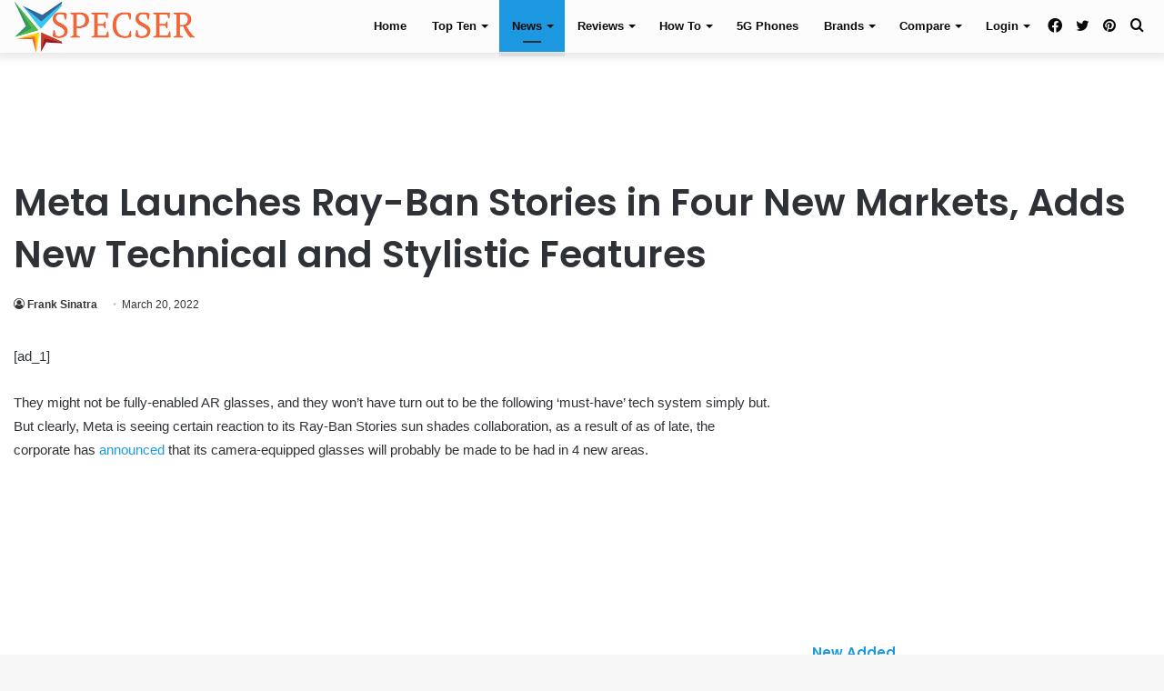

--- FILE ---
content_type: text/html; charset=UTF-8
request_url: https://www.specser.com/meta-launches-ray-ban-stories-in-four-new-markets-adds-new-technical-and-stylistic-features/
body_size: 61395
content:
<!DOCTYPE html>
<html dir="ltr" lang="en-US" prefix="og: https://ogp.me/ns#" class="" data-skin="light">
<head>
<meta charset="UTF-8"/>
<link rel="profile" href="http://gmpg.org/xfn/11"/>
<meta http-equiv='x-dns-prefetch-control' content='on'>
<link rel='dns-prefetch' href='//cdnjs.cloudflare.com'/>
<link rel='dns-prefetch' href='//ajax.googleapis.com'/>
<link rel='dns-prefetch' href='//fonts.googleapis.com'/>
<link rel='dns-prefetch' href='//fonts.gstatic.com'/>
<link rel='dns-prefetch' href='//s.gravatar.com'/>
<link rel='dns-prefetch' href='//www.google-analytics.com'/>
<link rel='preload' as='image' href='https://www.specser.com/wp-content/uploads/2017/12/specser_small.png'>
<link rel='preload' as='image' href='https://i0.wp.com/www.specser.com/wp-content/uploads/2022/03/Meta-Launches-Ray-Ban-Stories-in-Four-New-Markets-Adds-New.jpg?resize=770%2C364&ssl=1'>
<link rel='preload' as='font' href='https://www.specser.com/wp-content/themes/jannah/assets/fonts/tielabs-fonticon/tielabs-fonticon.woff' type='font/woff' crossorigin='anonymous'/>
<link rel='preload' as='font' href='https://www.specser.com/wp-content/themes/jannah/assets/fonts/fontawesome/fa-solid-900.woff2' type='font/woff2' crossorigin='anonymous'/>
<link rel='preload' as='font' href='https://www.specser.com/wp-content/themes/jannah/assets/fonts/fontawesome/fa-brands-400.woff2' type='font/woff2' crossorigin='anonymous'/>
<link rel='preload' as='font' href='https://www.specser.com/wp-content/themes/jannah/assets/fonts/fontawesome/fa-regular-400.woff2' type='font/woff2' crossorigin='anonymous'/>
<link rel='preload' as='script' href='https://ajax.googleapis.com/ajax/libs/webfont/1/webfont.js'>
<style id='tie-critical-css'>html{-ms-touch-action:manipulation;touch-action:manipulation;-webkit-text-size-adjust:100%;-ms-text-size-adjust:100%}
article,aside,details,figcaption,figure,footer,header,main,menu,nav,section,summary{display:block}
audio,canvas,progress,video{display:inline-block}
audio:not([controls]){display:none;height:0}
progress{vertical-align:baseline}
template,[hidden]{display:none}
a{background-color:transparent}
a:active,a:hover{outline-width:0}
abbr[title]{border-bottom:none;text-decoration:underline;text-decoration:underline dotted}
b,strong{font-weight:inherit}
b,strong{font-weight:600}
dfn{font-style:italic}
mark{background-color:#ff0;color:#000}
small{font-size:80%}
sub,sup{font-size:75%;line-height:0;position:relative;vertical-align:baseline}
sub{bottom:-0.25em}
sup{top:-0.5em}
img{border-style:none}
svg:not(:root){overflow:hidden}
figure{margin:1em 0}
hr{box-sizing:content-box;height:0;overflow:visible}
button,input,select,textarea{font:inherit}
optgroup{font-weight:bold}
button,input,select{overflow:visible}
button,input,select,textarea{margin:0}
button,select{text-transform:none}
button,[type="button"],[type="reset"],[type="submit"]{cursor:pointer}
[disabled]{cursor:default}
button,html [type="button"],[type="reset"],[type="submit"]{-webkit-appearance:button}
button::-moz-focus-inner,input::-moz-focus-inner{border:0;padding:0}
button:-moz-focusring,input:-moz-focusring{outline:1px dotted ButtonText}
fieldset{border:1px solid #c0c0c0;margin:0 2px;padding:0.35em 0.625em 0.75em}
legend{box-sizing:border-box;color:inherit;display:table;max-width:100%;padding:0;white-space:normal}
textarea{overflow:auto}
[type="checkbox"],[type="radio"]{box-sizing:border-box;padding:0}
[type="number"]::-webkit-inner-spin-button,[type="number"]::-webkit-outer-spin-button{height:auto}
[type="search"]{-webkit-appearance:textfield}
[type="search"]::-webkit-search-cancel-button,[type="search"]::-webkit-search-decoration{-webkit-appearance:none}
*{padding:0;margin:0;list-style:none;border:0;outline:none;box-sizing:border-box}
*:before,*:after{box-sizing:border-box}
body{background:#F7F7F7;color:#2c2f34;font-family:-apple-system, BlinkMacSystemFont, "Segoe UI", Roboto, Oxygen, Oxygen-Sans, Ubuntu, Cantarell, "Helvetica Neue", "Open Sans", Arial, sans-serif;font-size:13px;line-height:21px}
h1,h2,h3,h4,h5,h6,.the-subtitle{line-height:1.4;font-weight:600}
h1{font-size:41px;font-weight:700}
h2{font-size:27px}
h3{font-size:23px}
h4,.the-subtitle{font-size:17px}h5{font-size:13px}h6{font-size:12px}
a{color:#333;text-decoration:none;transition:0.15s}
a:hover{color:#08f}
img,object,embed{max-width:100%;height:auto}
iframe{max-width:100%}
p{line-height:21px}
.says,.screen-reader-text,.comment-form-comment label{clip:rect(1px, 1px, 1px, 1px);position:absolute !important;height:1px;width:1px;overflow:hidden}
.stream-title{margin-bottom:3px;font-size:11px;color:#a5a5a5;display:block}
.stream-item{text-align:center;position:relative;z-index:2;margin:20px 0;padding:0}
.stream-item iframe{margin:0 auto}
.stream-item img{max-width:100%;width:auto;height:auto;margin:0 auto;display:inline-block;vertical-align:middle}
.stream-item.stream-item-above-header{margin:0}
.stream-item.stream-item-between .post-item-inner{width:100%;display:block}
.post-layout-8.is-header-layout-1.has-header-ad .entry-header-outer,body.post-layout-8.has-header-below-ad .entry-header-outer{padding-top:0}
.stream-item-top-wrapper ~ .stream-item-below-header,.is-header-layout-1.has-header-ad.post-layout-6 .featured-area,.has-header-below-ad.post-layout-6 .featured-area{margin-top:0}
.has-header-below-ad .fullwidth-entry-title.container-wrapper,.is-header-layout-1.has-header-ad .fullwidth-entry-title,.is-header-layout-1.has-header-ad .is-first-section,.has-header-below-ad .is-first-section{padding-top:0;margin-top:0}
@media (max-width: 991px){body:not(.is-header-layout-1).has-header-below-ad.has-header-ad .top-nav-below .has-breaking-news{margin-bottom:20px}
.has-header-ad .fullwidth-entry-title.container-wrapper,.has-header-ad.has-header-below-ad .stream-item-below-header,.single.has-header-ad:not(.has-header-below-ad) #content,.page.has-header-ad:not(.has-header-below-ad) #content{margin-top:0}
.has-header-ad .is-first-section{padding-top:0}
.has-header-ad:not(.has-header-below-ad) .buddypress-header-outer{margin-bottom:15px}}.has-full-width-logo .stream-item-top-wrapper,.header-layout-2 .stream-item-top-wrapper{width:100%;max-width:100%;float:none;clear:both}
@media (min-width: 992px){.header-layout-2.has-normal-width-logo .stream-item-top-wrapper{margin-top:0}}.header-layout-3.no-stream-item .logo-container{width:100%;float:none}
@media (min-width: 992px){.header-layout-3.has-normal-width-logo .stream-item-top img{float:right}}@media (max-width: 991px){.header-layout-3.has-normal-width-logo .stream-item-top{clear:both}}#background-ad-cover{top:0;left:0;z-index:0;overflow:hidden;width:100%;height:100%;position:fixed}
@media (max-width: 768px){.hide_banner_header .stream-item-above-header,.hide_banner_top .stream-item-top-wrapper,.hide_banner_below_header .stream-item-below-header,.hide_banner_bottom .stream-item-above-footer,.hide_banner_above .stream-item-above-post,.hide_banner_above_content .stream-item-above-post-content,.hide_banner_below_content .stream-item-below-post-content,.hide_banner_below .stream-item-below-post,.hide_banner_comments .stream-item-below-post-comments,.hide_breaking_news #top-nav,.hide_sidebars .sidebar,.hide_footer #footer-widgets-container,.hide_copyright #site-info,.hide_breadcrumbs #breadcrumb,.hide_share_post_top .share-buttons-top,.hide_share_post_bottom .share-buttons-bottom,.hide_post_newsletter #post-newsletter,.hide_related #related-posts,.hide_read_next #read-next-block,.hide_post_authorbio .post-components .about-author,.hide_post_nav .prev-next-post-nav,.hide_back_top_button #go-to-top,.hide_read_more_buttons .more-link,.hide_inline_related_posts #inline-related-post{display:none !important}}.tie-icon:before,[class^="tie-icon-"],[class*=" tie-icon-"]{font-family:'tiefonticon' !important;speak:never;font-style:normal;font-weight:normal;font-variant:normal;text-transform:none;line-height:1;-webkit-font-smoothing:antialiased;-moz-osx-font-smoothing:grayscale;display:inline-block}
body.tie-no-js a.remove,body.tie-no-js .tooltip,body.tie-no-js .woocommerce-message,body.tie-no-js .woocommerce-error,body.tie-no-js .woocommerce-info,body.tie-no-js .bbp-template-notice,body.tie-no-js .indicator-hint,body.tie-no-js .menu-counter-bubble-outer,body.tie-no-js .notifications-total-outer,body.tie-no-js .comp-sub-menu,body.tie-no-js .menu-sub-content{display:none !important}
body.tie-no-js .fa,body.tie-no-js .fas,body.tie-no-js .far,body.tie-no-js .fab,body.tie-no-js .tie-icon:before,body.tie-no-js [class^="tie-icon-"],body.tie-no-js [class*=" tie-icon-"],body.tie-no-js .weather-icon{visibility:hidden !important}
body.tie-no-js [class^="tie-icon-"]:before,body.tie-no-js [class*=" tie-icon-"]:before{content:"\f105"}
.tie-popup,#autocomplete-suggestions{display:none}
.container{margin-right:auto;margin-left:auto;padding-left:15px;padding-right:15px}
.container:after{content:"";display:table;clear:both}
@media (min-width: 768px){.container{width:100%}}@media (min-width: 1200px){.container{max-width:1200px}}.tie-row{margin-left:-15px;margin-right:-15px}
.tie-row:after{content:"";display:table;clear:both}
.tie-col-xs-1,.tie-col-sm-1,.tie-col-md-1,.tie-col-xs-2,.tie-col-sm-2,.tie-col-md-2,.tie-col-xs-3,.tie-col-sm-3,.tie-col-md-3,.tie-col-xs-4,.tie-col-sm-4,.tie-col-md-4,.tie-col-xs-5,.tie-col-sm-5,.tie-col-md-5,.tie-col-xs-6,.tie-col-sm-6,.tie-col-md-6,.tie-col-xs-7,.tie-col-sm-7,.tie-col-md-7,.tie-col-xs-8,.tie-col-sm-8,.tie-col-md-8,.tie-col-xs-9,.tie-col-sm-9,.tie-col-md-9,.tie-col-xs-10,.tie-col-sm-10,.tie-col-md-10,.tie-col-xs-11,.tie-col-sm-11,.tie-col-md-11,.tie-col-xs-12,.tie-col-sm-12,.tie-col-md-12{position:relative;min-height:1px;padding-left:15px;padding-right:15px}
.tie-col-xs-1,.tie-col-xs-2,.tie-col-xs-3,.tie-col-xs-4,.tie-col-xs-5,.tie-col-xs-6,.tie-col-xs-7,.tie-col-xs-8,.tie-col-xs-9,.tie-col-xs-10,.tie-col-xs-11,.tie-col-xs-12{float:left}
.tie-col-xs-1{width:8.33333%}
.tie-col-xs-2{width:16.66667%}
.tie-col-xs-3{width:25%}
.tie-col-xs-4{width:33.33333%}
.tie-col-xs-5{width:41.66667%}
.tie-col-xs-6{width:50%}
.tie-col-xs-7{width:58.33333%}
.tie-col-xs-8{width:66.66667%}
.tie-col-xs-9{width:75%}
.tie-col-xs-10{width:83.33333%}
.tie-col-xs-11{width:91.66667%}
.tie-col-xs-12{width:100%}
@media (min-width: 768px){.tie-col-sm-1,.tie-col-sm-2,.tie-col-sm-3,.tie-col-sm-4,.tie-col-sm-5,.tie-col-sm-6,.tie-col-sm-7,.tie-col-sm-8,.tie-col-sm-9,.tie-col-sm-10,.tie-col-sm-11,.tie-col-sm-12{float:left}
.tie-col-sm-1{width:8.33333%}
.tie-col-sm-2{width:16.66667%}
.tie-col-sm-3{width:25%}
.tie-col-sm-4{width:33.33333%}
.tie-col-sm-5{width:41.66667%}
.tie-col-sm-6{width:50%}
.tie-col-sm-7{width:58.33333%}
.tie-col-sm-8{width:66.66667%}
.tie-col-sm-9{width:75%}
.tie-col-sm-10{width:83.33333%}
.tie-col-sm-11{width:91.66667%}
.tie-col-sm-12{width:100%}}@media (min-width: 992px){.tie-col-md-1,.tie-col-md-2,.tie-col-md-3,.tie-col-md-4,.tie-col-md-5,.tie-col-md-6,.tie-col-md-7,.tie-col-md-8,.tie-col-md-9,.tie-col-md-10,.tie-col-md-11,.tie-col-md-12{float:left}
.tie-col-md-1{width:8.33333%}
.tie-col-md-2{width:16.66667%}
.tie-col-md-3{width:25%}
.tie-col-md-4{width:33.33333%}
.tie-col-md-5{width:41.66667%}
.tie-col-md-6{width:50%}
.tie-col-md-7{width:58.33333%}
.tie-col-md-8{width:66.66667%}
.tie-col-md-9{width:75%}
.tie-col-md-10{width:83.33333%}
.tie-col-md-11{width:91.66667%}
.tie-col-md-12{width:100%}}.tie-alignleft{float:left}
.tie-alignright{float:right}
.tie-aligncenter{clear:both;margin-left:auto;margin-right:auto}
.fullwidth{width:100% !important}
.alignleft{float:left;margin:0.375em 1.75em 1em 0}
.alignright{float:right;margin:0.375em 0 1em 1.75em}
.aligncenter{clear:both;display:block;margin:0 auto 1.75em;text-align:center;margin-left:auto;margin-right:auto;margin-top:6px;margin-bottom:6px}
@media (max-width: 767px){.entry .alignright,.entry .alignright img,.entry .alignleft,.entry .alignleft img{float:none;clear:both;display:block;margin:0 auto 1.75em}}.clearfix:before,.clearfix:after{content:"\0020";display:block;height:0;overflow:hidden}
.clearfix:after{clear:both}
.tie-container,#tie-wrapper{height:100%;min-height:650px}
.tie-container{position:relative;overflow:hidden}
#tie-wrapper{background:#ffffff;position:relative;z-index:108;height:100%;margin:0 auto}
.container-wrapper{background:#ffffff;border:1px solid rgba(0,0,0,0.1);border-radius:2px;padding:30px}
#content{margin-top:30px}
@media (max-width: 991px){#content{margin-top:15px}}.site-content{-ms-word-wrap:break-word;word-wrap:break-word}
.boxed-layout #tie-wrapper,.boxed-layout .fixed-nav{max-width:1230px}
.boxed-layout.wrapper-has-shadow #tie-wrapper{box-shadow:0 1px 7px rgba(171,171,171,0.5)}
@media (min-width: 992px){.boxed-layout #main-nav.fixed-nav,.boxed-layout #tie-wrapper{width:95%}}@media (min-width: 992px){.framed-layout #tie-wrapper{margin-top:25px;margin-bottom:25px}}@media (min-width: 992px){.border-layout #tie-container{margin:25px}
.border-layout:after,.border-layout:before{background:inherit;content:"";display:block;height:25px;left:0;bottom:0;position:fixed;width:100%;z-index:110}
.border-layout:before{top:0;bottom:auto}
.border-layout.admin-bar:before{top:32px}
.border-layout #main-nav.fixed-nav{left:25px;right:25px;width:calc(100% - 50px)}}.theme-header{background:#ffffff;position:relative;z-index:999}
.theme-header:after{content:"";display:table;clear:both}
.theme-header.has-shadow{box-shadow:0 0 10px 5px rgba(0,0,0,0.1)}
.theme-header.top-nav-below .top-nav{z-index:8}
.is-stretch-header .container{max-width:100%}
.logo-row{position:relative}
#logo{margin-top:40px;margin-bottom:40px;display:block;float:left}
#logo img{vertical-align:middle}
#logo img[src*='.svg']{width:100% !important}
@-moz-document url-prefix(){#logo img[src*='.svg']{height:100px}}#logo a{display:inline-block}
#logo .h1-off{position:absolute;top:-9000px;left:-9000px}
#logo.text-logo a{color:#08f}
#logo.text-logo a:hover{color:#006dcc;opacity:0.8}
#tie-logo-inverted,#tie-sticky-logo-inverted{display:none}
.tie-skin-inverted #tie-sticky-logo-inverted,.tie-skin-inverted #tie-logo-inverted{display:block}
.tie-skin-inverted #tie-sticky-logo-default,.tie-skin-inverted #tie-logo-default{display:none}
.logo-text{font-size:50px;line-height:50px;font-weight:bold}
@media (max-width: 670px){.logo-text{font-size:30px}}.has-full-width-logo.is-stretch-header .logo-container{padding:0}
.has-full-width-logo #logo{margin:0}
.has-full-width-logo #logo a,.has-full-width-logo #logo img{width:100%;height:auto;display:block}
.has-full-width-logo #logo,.header-layout-2 #logo{float:none;text-align:center}
.has-full-width-logo #logo img,.header-layout-2 #logo img{margin-right:auto;margin-left:auto}
.has-full-width-logo .logo-container,.header-layout-2 .logo-container{width:100%;float:none}
@media (max-width: 991px){#theme-header.has-normal-width-logo #logo{margin:14px 0 !important;text-align:left;line-height:1}
#theme-header.has-normal-width-logo #logo img{width:auto;height:auto;max-width:190px}}@media (max-width: 479px){#theme-header.has-normal-width-logo #logo img{max-width:160px;max-height:60px !important}}@media (max-width: 991px){#theme-header.mobile-header-default:not(.header-layout-1) #logo,#theme-header.mobile-header-default.header-layout-1 .header-layout-1-logo{-webkit-flex-grow:10;-ms-flex-positive:10;flex-grow:10}
#theme-header.mobile-header-centered.header-layout-1 .header-layout-1-logo{width:auto !important}
#theme-header.mobile-header-centered #logo{float:none;text-align:center}}.components{float:right}
.components>li{position:relative;float:right;list-style:none}
.components>li.social-icons-item{margin:0}
.components>li>a{display:block;position:relative;width:30px;text-align:center;line-height:inherit;font-size:16px}
.components>li>a:hover,.components>li:hover>a{z-index:2}
.components .avatar{border-radius:100%;position:relative;top:4px;max-width:20px}
.components a.follow-btn{width:auto;padding-left:15px;padding-right:15px;overflow:hidden}
.components .follow-btn .tie-icon-plus{font-size:13px}
.components .follow-btn .follow-text{font-size:12px;margin-left:8px;display:block;float:right}
.components .search-bar{width:auto;border:solid rgba(0,0,0,0.1);border-width:0 1px;margin-left:10px}
.components #search{position:relative;background:transparent}
.components #search-input{border:0;margin-bottom:0;line-height:inherit;width:100%;background:transparent;padding:0 25px 0 10px;border-radius:0;box-sizing:border-box;font-size:inherit}
.components #search-input:hover{background:rgba(0,0,0,0.03)}
.components #search-input:focus{background:rgba(0,0,0,0.03);box-shadow:none}
.components #search-submit{position:absolute;right:0;top:0;width:40px;line-height:inherit;color:#777777;background:transparent;font-size:15px;padding:0;transition:color 0.15s}
.components #search-submit:hover{color:#08f}
#search-submit .tie-icon-spinner{color:#555;cursor:default;-webkit-animation:tie-spin 3s infinite linear;animation:tie-spin 3s infinite linear}
.top-nav-boxed .components li:first-child.weather-menu-item,.main-nav-boxed .components li:first-child.weather-menu-item,.components .search-bar+.weather-menu-item{padding-right:10px}
.popup-login-icon.has-title a{width:auto;padding:0 8px}
.popup-login-icon.has-title span{line-height:unset;float:left}
.popup-login-icon.has-title .login-title{position:relative;font-size:13px;padding-left:4px}
.weather-menu-item{display:-webkit-flex;display:-ms-flexbox;display:flex;-webkit-align-items:center;-ms-flex-align:center;align-items:center;padding-right:5px;overflow:hidden}
.weather-menu-item:after{content:'t';visibility:hidden;width:0}
.weather-menu-item .weather-wrap{padding:0;overflow:inherit;line-height:23px}
.weather-menu-item .weather-forecast-day{display:block;float:left;width:auto;padding:0 5px;line-height:initial}
.weather-menu-item .weather-forecast-day .weather-icon{font-size:26px;margin-bottom:0}
.weather-menu-item .city-data{float:left;display:block;font-size:12px}
.weather-menu-item .weather-current-temp{font-size:16px;font-weight:400}
.weather-menu-item .weather-current-temp sup{font-size:9px;top:-2px}
.weather-menu-item .theme-notice{padding:0 10px}
.components .tie-weather-widget{color:#2c2f34}
.main-nav-dark .main-nav .tie-weather-widget{color:#ffffff}
.top-nav-dark .top-nav .tie-weather-widget{color:#ccc}
.components .icon-basecloud-bg:after{color:#ffffff}
.main-nav-dark .main-nav .icon-basecloud-bg:after{color:#1f2024}
.top-nav-dark .top-nav .icon-basecloud-bg:after{color:#27292d}
.header-layout-1 #menu-components-wrap{display:-webkit-flex;display:-ms-flexbox;display:flex;-webkit-justify-content:flex-end;-ms-flex-pack:end;justify-content:flex-end}
@media (max-width: 991px){.header-layout-1 #main-nav [class*="tie-col-md"]{float:left;width:auto}}.header-layout-1 .main-menu-wrapper{display:table;width:100%}
.header-layout-1 #logo{line-height:1;float:left;margin-top:20px;margin-bottom:20px}
.header-layout-1 .header-layout-1-logo{display:table-cell;vertical-align:middle;float:none}
.header-layout-1 #main-nav .components .search-bar{border:none}
.header-layout-1 #main-nav .components #search-input{border:1px solid rgba(0,0,0,0.1);line-height:initial;padding-top:10px;padding-bottom:10px}
.header-layout-1.main-nav-dark #main-nav .components #search-input{border-color:rgba(255,255,255,0.07)}
.header-layout-2 #menu-components-wrap{display:-webkit-flex;display:-ms-flexbox;display:flex;-webkit-justify-content:center;-ms-flex-pack:center;justify-content:center}
.header-layout-4 #menu-components-wrap{-webkit-justify-content:flex-start;-ms-flex-pack:start;justify-content:flex-start;padding-left:25px}
.header-layout-4 #menu-components-wrap .main-menu-wrap{-webkit-flex-grow:1;-ms-flex-positive:1;flex-grow:1}
.is-header-bg-extended #theme-header,.is-header-bg-extended #theme-header.header-layout-1 #main-nav:not(.fixed-nav){background:transparent !important;display:inline-block !important;width:100% !important;box-shadow:none !important;transition:background 0.3s}
.is-header-bg-extended #theme-header:before,.is-header-bg-extended #theme-header.header-layout-1 #main-nav:not(.fixed-nav):before{content:"";position:absolute;width:100%;left:0;right:0;top:0;height:150px;background-image:linear-gradient(to top, transparent, rgba(0,0,0,0.5))}
@media (max-width: 991px){.is-header-bg-extended #tie-wrapper #theme-header .logo-container:not(.fixed-nav){background:transparent;box-shadow:none;transition:background 0.3s}}.is-header-bg-extended .has-background .is-first-section{margin-top:-350px !important}
.is-header-bg-extended .has-background .is-first-section>*{padding-top:350px !important}
.rainbow-line{height:3px;width:100%;position:relative;z-index:2;background-image:linear-gradient(to right, #f76570 0%, #f76570 8%, #f3a46b 8%, #f3a46b 16%, #f3a46b 16%, #ffd205 16%, #ffd205 24%, #ffd205 24%, #1bbc9b 24%, #1bbc9b 25%, #1bbc9b 32%, #14b9d5 32%, #14b9d5 40%, #c377e4 40%, #c377e4 48%, #f76570 48%, #f76570 56%, #f3a46b 56%, #f3a46b 64%, #ffd205 64%, #ffd205 72%, #1bbc9b 72%, #1bbc9b 80%, #14b9d5 80%, #14b9d5 80%, #14b9d5 89%, #c377e4 89%, #c377e4 100%)}
@media (max-width: 991px){.logo-container,.header-layout-1 .main-menu-wrapper{border-width:0;display:-webkit-flex;display:-ms-flexbox;display:flex;-webkit-flex-flow:row nowrap;-ms-flex-flow:row nowrap;flex-flow:row nowrap;-webkit-align-items:center;-ms-flex-align:center;align-items:center;-webkit-justify-content:space-between;-ms-flex-pack:justify;justify-content:space-between}}.mobile-header-components{display:none;z-index:10;height:30px;line-height:30px;-webkit-flex-wrap:nowrap;-ms-flex-wrap:nowrap;flex-wrap:nowrap;-webkit-flex:1 1 0%;-ms-flex:1 1 0%;flex:1 1 0%}
.mobile-header-components .components{float:none;display:-webkit-flex !important;display:-ms-flexbox !important;display:flex !important;-webkit-justify-content:stretch;-ms-flex-pack:stretch;justify-content:stretch}
.mobile-header-components .components li.custom-menu-link{display:inline-block;float:none}
.mobile-header-components .components li.custom-menu-link>a{width:20px;padding-bottom:15px}
.mobile-header-components .components li.custom-menu-link>a .menu-counter-bubble{right:calc(50% - 10px);bottom:-10px}
.header-layout-1.main-nav-dark .mobile-header-components .components li.custom-menu-link>a{color:#fff}
.dark-skin .mobile-header-components .components a.button.guest-btn:not(:hover){background:#23262a;border-color:#23262a;color:#fff}
.mobile-header-components .components .comp-sub-menu{padding:10px}
.dark-skin .mobile-header-components .components .comp-sub-menu{background:#1f2024}
.mobile-header-components [class^="tie-icon-"],.mobile-header-components [class*=" tie-icon-"]{font-size:18px;width:20px;height:20px;vertical-align:middle}
.mobile-header-components .tie-mobile-menu-icon{font-size:20px}
.mobile-header-components .tie-icon-grid-9,.mobile-header-components .tie-icon-grid-4{-webkit-transform:scale(1.75);-ms-transform:scale(1.75);transform:scale(1.75)}
.mobile-header-components .nav-icon{display:inline-block;width:20px;height:2px;background-color:#2c2f34;position:relative;top:-4px;transition:background 0.4s ease}
.mobile-header-components .nav-icon:before,.mobile-header-components .nav-icon:after{position:absolute;right:0;background-color:#2c2f34;content:'';display:block;width:100%;height:100%;transition:background 0.4s, right .2s ease, -webkit-transform 0.4s;transition:transform 0.4s, background 0.4s, right .2s ease;transition:transform 0.4s, background 0.4s, right .2s ease, -webkit-transform 0.4s;-webkit-transform:translateZ(0);transform:translateZ(0);-webkit-backface-visibility:hidden;backface-visibility:hidden}
.mobile-header-components .nav-icon:before{-webkit-transform:translateY(-7px);-ms-transform:translateY(-7px);transform:translateY(-7px)}
.mobile-header-components .nav-icon:after{-webkit-transform:translateY(7px);-ms-transform:translateY(7px);transform:translateY(7px)}
.mobile-header-components .nav-icon.is-layout-2:before,.mobile-header-components .nav-icon.is-layout-2:after{width:70%;right:15%}
.mobile-header-components .nav-icon.is-layout-3:after{width:60%}
.mobile-header-components .nav-icon.is-layout-4:after{width:60%;right:auto;left:0}
.dark-skin .mobile-header-components .nav-icon,.dark-skin .mobile-header-components .nav-icon:before,.dark-skin .mobile-header-components .nav-icon:after,.main-nav-dark.header-layout-1 .mobile-header-components .nav-icon,.main-nav-dark.header-layout-1 .mobile-header-components .nav-icon:before,.main-nav-dark.header-layout-1 .mobile-header-components .nav-icon:after{background-color:#ffffff}
.dark-skin .mobile-header-components .nav-icon .menu-text,.main-nav-dark.header-layout-1 .mobile-header-components .nav-icon .menu-text{color:#ffffff}
.mobile-header-components .menu-text-wrapper{white-space:nowrap;width:auto !important}
.mobile-header-components .menu-text{color:#2c2f34;line-height:30px;font-size:12px;padding:0 0 0 5px;display:inline-block;transition:color 0.4s}
.dark-skin .mobile-header-components .menu-text,.main-nav-dark.header-layout-1 .mobile-header-components .menu-text{color:#ffffff}
#mobile-header-components-area_1 .components li.custom-menu-link>a{margin-right:15px}
#mobile-header-components-area_1 .comp-sub-menu{left:0;right:auto}
#mobile-header-components-area_2 .components{-webkit-flex-direction:row-reverse;-ms-flex-direction:row-reverse;flex-direction:row-reverse}
#mobile-header-components-area_2 .components li.custom-menu-link>a{margin-left:15px}
#mobile-menu-icon:hover .nav-icon,#mobile-menu-icon:hover .nav-icon:before,#mobile-menu-icon:hover .nav-icon:after{background-color:#08f}
@media (max-width: 991px){.logo-container:before,.logo-container:after{height:1px}
.mobile-components-row .logo-wrapper{height:auto !important}
.mobile-components-row .logo-container,.mobile-components-row.header-layout-1 .main-menu-wrapper{-webkit-flex-wrap:wrap;-ms-flex-wrap:wrap;flex-wrap:wrap}
.mobile-components-row:not(.header-layout-1) #logo,.mobile-components-row.header-layout-1 .header-layout-1-logo{-webkit-flex:1 0 100%;-ms-flex:1 0 100%;flex:1 0 100%;-webkit-order:-1;-ms-flex-order:-1;order:-1}
.mobile-components-row .mobile-header-components{padding:5px 0;height:45px}
.mobile-components-row .mobile-header-components .components li.custom-menu-link>a{padding-bottom:0}
#tie-body #mobile-container,.mobile-header-components{display:block}
#slide-sidebar-widgets{display:none}}.top-nav{background-color:#ffffff;position:relative;z-index:10;line-height:35px;border:1px solid rgba(0,0,0,0.1);border-width:1px 0;color:#2c2f34}
.main-nav-below.top-nav-above .top-nav{border-top-width:0}
.top-nav a:not(.button):not(:hover){color:#2c2f34}
.top-nav .components>li:hover>a{color:#08f}
.topbar-wrapper{display:-webkit-flex;display:-ms-flexbox;display:flex;min-height:35px}
.top-nav.has-menu .topbar-wrapper,.top-nav.has-components .topbar-wrapper{display:block}
.top-nav .tie-alignleft,.top-nav .tie-alignright{-webkit-flex-grow:1;-ms-flex-positive:1;flex-grow:1;position:relative}
.top-nav.has-breaking-news .tie-alignleft{-webkit-flex:1 0 100px;-ms-flex:1 0 100px;flex:1 0 100px}
.top-nav.has-breaking-news .tie-alignright{-webkit-flex-grow:0;-ms-flex-positive:0;flex-grow:0;z-index:1}
.top-nav.has-date-components .tie-alignleft .components>li:first-child:not(.search-bar),.top-nav.has-date-components-menu .components>li:first-child:not(.search-bar),.top-nav-boxed .top-nav.has-components .components>li:first-child:not(.search-bar){border-width:0}
@media (min-width: 992px){.header-layout-1.top-nav-below:not(.has-shadow) .top-nav{border-width:0 0 1px}}.topbar-today-date{float:left;padding-right:15px;font-size:12px;-webkit-flex-shrink:0;-ms-flex-negative:0;flex-shrink:0}
.topbar-today-date:before{font-size:13px;content:"\f017"}
.top-menu .menu a{padding:0 10px}
.top-menu .menu li:hover>a{color:#08f}
.top-menu .menu ul{display:none;position:absolute;background:#ffffff}
.top-menu .menu li:hover>ul{display:block}
.top-menu .menu li{position:relative}
.top-menu .menu ul.sub-menu a{width:180px;line-height:20px;padding:7px 15px}
.tie-alignright .top-menu{float:right;border-width:0 1px}
.top-menu .menu .tie-current-menu>a{color:#08f}
@media (min-width: 992px){.top-nav-boxed .top-nav{background:transparent !important;border-width:0}
.top-nav-boxed .topbar-today-date{padding:0 15px}
.top-nav-boxed .top-nav{background:transparent;border-width:0}
.top-nav-boxed .topbar-wrapper{background:#ffffff;border:1px solid rgba(0,0,0,0.1);border-width:0 1px 1px;width:100%}
.top-nav-boxed.main-nav-above.top-nav-below:not(.header-layout-1) .topbar-wrapper{border-width:1px}
.top-nav-boxed.has-shadow.top-nav-below .topbar-wrapper,.top-nav-boxed.has-shadow.top-nav-below-main-nav .topbar-wrapper{border-width:1px 1px 0 !important}
.top-nav-boxed.main-nav-below.top-nav-below-main-nav .has-breaking-news .topbar-wrapper{border-left-width:0 !important}
.top-nav-boxed .has-menu .topbar-wrapper,.top-nav-boxed .has-components .topbar-wrapper{border-width:0 1px 1px}
.top-nav-boxed .tie-alignright .search-bar{border-right-width:0}
.top-nav-boxed .tie-alignleft .search-bar{border-left-width:0}
.top-nav-boxed .has-date-components .tie-alignleft .search-bar,.top-nav-boxed .has-date-components-menu .tie-alignleft .search-bar{border-left-width:1px}}.top-nav .tie-alignleft .components,.top-nav .tie-alignleft .components>li{float:left}
.top-nav .tie-alignleft .comp-sub-menu{right:auto;left:-1px}
.top-nav-dark .top-nav{background-color:#2c2e32;color:#ccc}
.top-nav-dark .top-nav *{border-color:rgba(255,255,255,0.1)}
.top-nav-dark .top-nav .breaking a{color:#ccc}
.top-nav-dark .top-nav .breaking a:hover{color:#ffffff}
.top-nav-dark .top-nav .components>li>a,.top-nav-dark .top-nav .components>li.social-icons-item .social-link:not(:hover) span{color:#ccc}
.top-nav-dark .top-nav .components>li:hover>a{color:#ffffff}
.top-nav-dark .top-nav .top-menu li a{color:#ccc;border-color:rgba(255,255,255,0.04)}
.top-nav-dark .top-menu ul{background:#2c2e32}
.top-nav-dark .top-menu li:hover>a{background:rgba(0,0,0,0.1);color:#08f}
.top-nav-dark.top-nav-boxed .top-nav{background-color:transparent}
.top-nav-dark.top-nav-boxed .topbar-wrapper{background-color:#2c2e32}
.top-nav-dark.top-nav-boxed.top-nav-above.main-nav-below .topbar-wrapper{border-width:0}
.top-nav-light #top-nav .weather-icon .icon-cloud,.top-nav-light #top-nav .weather-icon .icon-basecloud-bg,.top-nav-light #top-nav .weather-icon .icon-cloud-behind,.main-nav-light #main-nav .weather-icon .icon-cloud,.main-nav-light #main-nav .weather-icon .icon-basecloud-bg,.main-nav-light #main-nav .weather-icon .icon-cloud-behind{color:#d3d3d3}
@media (max-width: 991px){.top-nav:not(.has-breaking-news),.topbar-today-date,.top-menu,.theme-header .components{display:none}}.breaking{display:none}
.main-nav-wrapper{position:relative;z-index:4}
.main-nav-below.top-nav-below-main-nav .main-nav-wrapper{z-index:9}
.main-nav-above.top-nav-below .main-nav-wrapper{z-index:10}
.main-nav{position:relative;border:1px solid rgba(0,0,0,0.1);border-width:1px 0}
.main-menu-wrapper{border:0 solid rgba(0,0,0,0.1);position:relative}
@media (min-width: 992px){.header-menu{float:left}
.header-menu .menu li{display:block;float:left}
.header-menu .menu a{display:block;position:relative}
.header-menu .menu .sub-menu a{padding:8px 10px}
.header-menu .menu a:hover,.header-menu .menu li:hover>a{z-index:2}
.header-menu .menu ul{box-shadow:0 2px 5px rgba(0,0,0,0.1)}
.header-menu .menu ul li{position:relative}
.header-menu .menu ul a{border-width:0 0 1px;transition:0.15s}
.header-menu .menu ul ul{top:0;left:100%}
#main-nav{z-index:9;line-height:60px}
.top-nav-below-main-nav #main-nav .main-menu>ul>li,.header-layout-1.top-nav-below #main-nav .main-menu>ul>li{border-bottom:0;margin-bottom:0}
.main-menu .menu a{transition:0.15s}
.main-menu .menu>li>a{padding:0 14px;font-size:13px;font-weight:600}
.main-menu .menu>li>.menu-sub-content{border-top:2px solid #08f}
.main-menu .menu>li.tie-current-menu{border-bottom:5px solid #08f;margin-bottom:-5px}
.main-menu .menu>li.tie-current-menu>a:after{content:"";width:20px;height:2px;position:absolute;margin-top:17px;left:50%;top:50%;bottom:auto;right:auto;-webkit-transform:translateX(-50%) translateY(-50%);-ms-transform:translateX(-50%) translateY(-50%);transform:translateX(-50%) translateY(-50%);background:#2c2f34;transition:0.3s}
.main-menu .menu>li.is-icon-only>a{padding:0 20px;line-height:inherit}
.main-menu .menu>li.is-icon-only>a:after,.main-menu .menu>li.is-icon-only>a:before{display:none}
.main-menu .menu>li.is-icon-only>a .tie-menu-icon{font-size:160%;-webkit-transform:translateY(15%);-ms-transform:translateY(15%);transform:translateY(15%)}
.main-menu .menu ul{line-height:20px;z-index:1}
.main-menu .menu .sub-menu .tie-menu-icon,.main-menu .menu .mega-recent-featured-list .tie-menu-icon,.main-menu .menu .mega-link-column .tie-menu-icon,.main-menu .menu .mega-cat-more-links .tie-menu-icon{width:20px}
.main-menu .menu-sub-content{display:none;padding:15px;width:230px;position:absolute;box-shadow:0 2px 2px rgba(0,0,0,0.15)}
.main-menu .menu-sub-content a{width:200px}
.main-menu .menu-sub-content .menu-item-has-children>a:before{right:5px}
.main-menu ul li:hover>.menu-sub-content,.main-menu ul li[aria-expanded="true"]>ul,.main-menu ul li[aria-expanded="true"]>.mega-menu-block{display:block;z-index:1}
nav.main-nav .menu>li.tie-current-menu>a,nav.main-nav .menu>li:hover>a{background-color:#08f;color:#fff}
.header-layout-1 .main-menu-wrap .menu>li:only-child:not(.mega-menu){position:relative}
.header-layout-1 .main-menu-wrap .menu>li:only-child>.menu-sub-content{right:0;left:auto}
.header-layout-1 .main-menu-wrap .menu>li:only-child>.menu-sub-content ul{left:auto;right:100%}
nav.main-nav .components>li:hover>a{color:#08f}
.main-nav-dark .main-nav{background:#1f2024;border-width:0}
.main-nav-dark .main-nav .search-bar{border-color:rgba(255,255,255,0.07)}
.main-nav-dark .main-nav .components>li>a{color:#ffffff}
.main-nav-dark .main-nav .components>li.social-icons-item .social-link:not(:hover) span{color:#ffffff}
.main-nav-dark .main-nav.fixed-nav{background-color:rgba(31,32,36,0.95)}
.main-nav-dark .main-menu .menu>li a{color:#ffffff}
.main-nav-dark .main-menu .menu ul li:hover>a,.main-nav-dark .main-menu .menu ul li.current-menu-item:not(.mega-link-column)>a{color:#08f}
.main-nav-dark .main-menu .menu-sub-content{background:#1f2024;color:#ffffff}
.main-nav-dark .main-menu .menu ul a,.main-nav-dark .main-menu .mega-cat-wrapper,.main-nav-dark .mega-cat-more-links>li a{border-color:rgba(255,255,255,0.04)}
.main-nav-dark .mega-recent-featured-list:after{background:rgba(0,0,0,0.08)}
.main-nav-dark.main-nav-boxed .main-nav .main-menu-wrapper{background-color:#1f2024}
.main-nav-dark .cats-vertical,.main-nav-dark ul.cats-horizontal li a{background:rgba(0,0,0,0.2)}
.main-nav-dark ul.cats-horizontal li a{border:none}
.main-nav-dark ul.cats-vertical li a.is-active,.main-nav-dark ul.cats-vertical li a:hover{background:#1f2024}
.main-nav-light .main-nav{background-color:#ffffff;color:#2c2f34}
.main-nav-light .main-nav .menu-sub-content{background:#ffffff}
.main-nav-light .main-nav .menu ul li:hover>a,.main-nav-light .main-nav .components li a:hover,.main-nav-light .main-nav .menu ul li.current-menu-item:not(.mega-link-column)>a{color:#08f}
.main-nav-light .main-nav .menu a,.main-nav-light .main-nav .components li a{color:#2c2f34}
.main-nav-light .main-nav .components li a.button:hover,.main-nav-light .main-nav .components li a.checkout-button{color:#fff}
.main-nav-light .main-nav.fixed-nav{background-color:rgba(255,255,255,0.95)}
.main-nav-light .cats-vertical{background:rgba(0,0,0,0.03)}
.main-nav-light ul.cats-vertical li a.is-active,.main-nav-light ul.cats-vertical li a:hover{background:#fff}
.main-nav-light .mega-menu .post-meta,.main-nav-light .mega-menu .post-meta a:not(:hover){color:rgba(0,0,0,0.5)}}@media (min-width: 992px){.menu-item-has-children>a:before,.mega-menu>a:before{content:'';position:absolute;right:12px;margin-top:2px;top:50%;bottom:auto;-webkit-transform:translateY(-50%);-ms-transform:translateY(-50%);transform:translateY(-50%);width:0;height:0;border:4px solid transparent;border-top:4px solid #ffffff;transition:border 0.15s}
.menu-item-has-children .menu-item-has-children>a:before,.mega-menu .menu-item-has-children>a:before{border:4px solid transparent;border-left-color:#ffffff}
.menu>.menu-item-has-children:not(.is-icon-only)>a,.menu .mega-menu:not(.is-icon-only)>a{padding-right:25px}
.main-menu .menu>li.tie-current-menu>a:before,.main-menu .menu>li:hover>a:before{border-top-color:#fff}
.main-nav-light .main-nav .menu-item-has-children>a:before,.main-nav-light .mega-menu>a:before{border-top-color:#2c2f34}
.main-nav-light .main-nav .menu-item-has-children .menu-item-has-children>a:before,.main-nav-light .mega-menu .menu-item-has-children>a:before{border-top-color:transparent;border-left-color:#2c2f34}
.main-nav-light .main-nav .menu-item-has-children li:hover>a:before,.main-nav-light .mega-menu li:hover>a:before{border-left-color:#08f}
.top-nav-dark .top-menu .menu-item-has-children>a:before{border-top-color:#ccc}
.top-nav-dark .top-menu .menu-item-has-children .menu-item-has-children>a:before{border-left-color:#ccc;border-top-color:transparent}}@media (min-width: 992px){.main-nav-boxed .main-nav{border-width:0}
.main-nav-boxed .main-menu-wrapper{float:left;width:100%}
.main-nav-boxed .main-menu-wrapper .search-bar{border-right-width:0}
.main-nav-boxed.main-nav-light .main-menu-wrapper{border-width:1px;background-color:#ffffff}
.dark-skin .main-nav-boxed.main-nav-light .main-menu-wrapper{border-width:0}
.main-nav-boxed.main-nav-light .fixed-nav .main-menu-wrapper{border-color:transparent}
.main-nav-above.top-nav-above #main-nav:not(.fixed-nav){top:-1px}
.main-nav-below.top-nav-below #main-nav:not(.fixed-nav){bottom:-1px}
.dark-skin .main-nav-below.top-nav-above #main-nav{border-width:0}
.dark-skin .main-nav-below.top-nav-below-main-nav #main-nav{border-top-width:0}}.main-nav-boxed .main-nav:not(.fixed-nav),.main-nav-boxed .fixed-nav .main-menu-wrapper,.theme-header:not(.main-nav-boxed) .fixed-nav .main-menu-wrapper{background:transparent !important}
@media (min-width: 992px){.header-layout-1.main-nav-below.top-nav-above .main-nav{margin-top:-1px}
.header-layout-1.main-nav-below.top-nav-above .top-nav{border-top-width:0}
.header-layout-1.main-nav-below.top-nav-above .breaking-title{top:0;margin-bottom:-1px}}.header-layout-1.main-nav-below.top-nav-below-main-nav .main-nav-wrapper{z-index:9}
.header-layout-1.main-nav-below.top-nav-below-main-nav .main-nav{margin-bottom:-1px;bottom:0;border-top-width:0}
@media (min-width: 992px){.header-layout-1.main-nav-below.top-nav-below-main-nav .top-nav{margin-top:-1px}}.header-layout-1.has-shadow:not(.top-nav-below) .main-nav{border-bottom:0 !important}
#theme-header.header-layout-1>div:only-child nav{border-width:0 !important}
@media only screen and (min-width: 992px) and (max-width: 1100px){.main-nav .menu>li:not(.is-icon-only)>a{padding-left:7px;padding-right:7px}
.main-nav .menu>li:not(.is-icon-only)>a:before{display:none}
.main-nav .menu>li.is-icon-only>a{padding-left:15px;padding-right:15px}}.menu-tiny-label{font-size:10px;border-radius:10px;padding:2px 7px 3px;margin-left:3px;line-height:1;position:relative;top:-1px}
.menu-tiny-label.menu-tiny-circle{border-radius:100%}
@media (max-width: 991px){#sticky-logo{display:none}}@media (min-width: 992px){#sticky-logo{overflow:hidden;float:left;vertical-align:middle}
#sticky-logo a{line-height:1;display:inline-block}
#sticky-logo img{position:relative;vertical-align:middle;padding:8px 10px;top:-1px;max-height:50px}
.just-before-sticky #sticky-logo img,.header-layout-1 #sticky-logo img{padding:0}
.header-layout-1:not(.has-custom-sticky-logo) #sticky-logo{display:none}
.theme-header #sticky-logo img{opacity:0;visibility:hidden;width:0 !important;-webkit-transform:translateY(75%);-ms-transform:translateY(75%);transform:translateY(75%);transition:opacity 0.6s cubic-bezier(0.55, 0, 0.1, 1),-webkit-transform 0.3s cubic-bezier(0.55, 0, 0.1, 1);transition:transform 0.3s cubic-bezier(0.55, 0, 0.1, 1),opacity 0.6s cubic-bezier(0.55, 0, 0.1, 1);transition:transform 0.3s cubic-bezier(0.55, 0, 0.1, 1),opacity 0.6s cubic-bezier(0.55, 0, 0.1, 1),-webkit-transform 0.3s cubic-bezier(0.55, 0, 0.1, 1)}
.theme-header.header-layout-1:not(.has-custom-sticky-logo) #sticky-logo img{transition:none}
.theme-header:not(.header-layout-1) #main-nav:not(.fixed-nav) #sticky-logo img{margin-left:-20px}
.header-layout-1 .flex-placeholder{-webkit-flex-grow:1;-ms-flex-positive:1;flex-grow:1}}.theme-header .fixed-nav{position:fixed;width:100%;top:0;bottom:auto !important;z-index:100;will-change:transform;-webkit-transform:translateY(-100%);-ms-transform:translateY(-100%);transform:translateY(-100%);transition:-webkit-transform 0.3s;transition:transform 0.3s;transition:transform 0.3s, -webkit-transform 0.3s;box-shadow:0 4px 2px -2px rgba(0,0,0,0.1);border-width:0;background-color:rgba(255,255,255,0.95)}
.theme-header .fixed-nav:not(.just-before-sticky){line-height:60px !important}
@media (min-width: 992px){.theme-header .fixed-nav:not(.just-before-sticky) .header-layout-1-logo{display:none}}.theme-header .fixed-nav:not(.just-before-sticky) #sticky-logo img{opacity:1;visibility:visible;width:auto !important;-webkit-transform:translateY(0);-ms-transform:translateY(0);transform:translateY(0)}
@media (min-width: 992px){.header-layout-1:not(.just-before-sticky):not(.has-custom-sticky-logo) .fixed-nav #sticky-logo{display:block}}.admin-bar .theme-header .fixed-nav{top:32px}
@media (max-width: 782px){.admin-bar .theme-header .fixed-nav{top:46px}}@media (max-width: 600px){.admin-bar .theme-header .fixed-nav{top:0}}@media (min-width: 992px){.border-layout .theme-header .fixed-nav{top:25px}
.border-layout.admin-bar .theme-header .fixed-nav{top:57px}}.theme-header .fixed-nav .container{opacity:0.95}
.theme-header .fixed-nav .main-menu-wrapper,.theme-header .fixed-nav .main-menu{border-top:0}
.theme-header .fixed-nav.fixed-unpinned:not(.default-behavior-mode) .main-menu .menu>li.tie-current-menu{border-bottom-width:0;margin-bottom:0}
.theme-header .fixed-nav.unpinned-no-transition{transition:none}
.theme-header .fixed-nav:not(.fixed-unpinned):not(.fixed-pinned) .tie-current-menu{border:none !important}
.theme-header .fixed-pinned,.theme-header .default-behavior-mode.fixed-unpinned{-webkit-transform:translate3d(0, 0, 0);transform:translate3d(0, 0, 0)}
@media (max-width: 991px){.theme-header .fixed-nav{transition:none}
.fixed-nav.logo-container.sticky-up,.fixed-nav.logo-container.sticky-nav-slide.sticky-down,.fixed-nav#main-nav.sticky-up,.fixed-nav#main-nav.sticky-nav-slide.sticky-down{transition:-webkit-transform 0.4s ease;transition:transform 0.4s ease;transition:transform 0.4s ease, -webkit-transform 0.4s ease}
.sticky-type-slide .fixed-nav.logo-container.sticky-nav-slide-visible,.sticky-type-slide .fixed-nav#main-nav.sticky-nav-slide-visible{-webkit-transform:translateY(0);-ms-transform:translateY(0);transform:translateY(0)}
.fixed-nav.default-behavior-mode{-webkit-transform:none !important;-ms-transform:none !important;transform:none !important}}@media (max-width: 991px){#tie-wrapper header#theme-header{box-shadow:none;background:transparent !important}
.logo-container,.header-layout-1 .main-nav{border-width:0;box-shadow:0 3px 7px 0 rgba(0,0,0,0.1)}
.header-layout-1.top-nav-below .main-nav:not(.fixed-nav){box-shadow:none}
.is-header-layout-1.has-header-ad .top-nav-below .main-nav{border-bottom-width:1px}
.logo-container,.header-layout-1 .main-nav{background-color:#ffffff}
.dark-skin .logo-container,.main-nav-dark.header-layout-1 .main-nav{background-color:#1f2024}
.dark-skin #theme-header .logo-container.fixed-nav{background-color:rgba(31,32,36,0.95)}
.header-layout-1.main-nav-below.top-nav-below-main-nav .main-nav{margin-bottom:0}
#sticky-nav-mask,.header-layout-1 #menu-components-wrap,.header-layout-3 .main-nav-wrapper,.header-layout-2 .main-nav-wrapper{display:none}
.main-menu-wrapper .tie-alignleft{width:100%}}</style>
<style>img:is([sizes="auto" i], [sizes^="auto," i]){contain-intrinsic-size:3000px 1500px}</style>
<meta name="robots" content="max-image-preview:large"/>
<meta name="author" content="Frank Sinatra"/>
<meta name="google-site-verification" content="google-site-verification=epU11YYJuQ3wdEdazAIDE7nFYf1cCiyicpEtz2CpzQs"/>
<meta name="keywords" content="adds,features,launches,markets,meta,rayban,stories,stylistic,technical,news"/>
<link rel="canonical" href="https://www.specser.com/meta-launches-ray-ban-stories-in-four-new-markets-adds-new-technical-and-stylistic-features/"/>
<meta name="generator" content="All in One SEO (AIOSEO) 4.8.9"/>
<meta name="ahrefs-site-verification" content="145469cd96f42408a1f2d615482d388c2d0d380b3a3e127cb9437ed23cccd1c7">
<meta content="en_US"/>
<meta content="|"/>
<meta content="article"/>
<meta content="Meta Launches Ray-Ban Stories in Four New Markets, Adds New Technical and Stylistic Features"/>
<meta content="https://www.specser.com/meta-launches-ray-ban-stories-in-four-new-markets-adds-new-technical-and-stylistic-features/"/>
<meta content="2022-03-20T18:53:02+00:00"/>
<meta content="2022-03-20T18:53:03+00:00"/>
<meta content="https://www.facebook.com/specsercom"/>
<meta name="twitter:card" content="summary"/>
<meta name="twitter:site" content="@specsercom"/>
<meta name="twitter:title" content="Meta Launches Ray-Ban Stories in Four New Markets, Adds New Technical and Stylistic Features"/>
<meta name="twitter:creator" content="@specsercom"/>
<script type="application/ld+json" class="aioseo-schema">{"@context":"https:\/\/schema.org","@graph":[{"@type":"Article","@id":"https:\/\/www.specser.com\/meta-launches-ray-ban-stories-in-four-new-markets-adds-new-technical-and-stylistic-features\/#article","name":"Meta Launches Ray-Ban Stories in Four New Markets, Adds New Technical and Stylistic Features","headline":"Meta Launches Ray-Ban Stories in Four New Markets, Adds New Technical and Stylistic Features","author":{"@id":"https:\/\/www.specser.com\/author\/frank-sinatra\/#author"},"publisher":{"@id":"https:\/\/www.specser.com\/#organization"},"image":{"@type":"ImageObject","url":"https:\/\/i0.wp.com\/www.specser.com\/wp-content\/uploads\/2022\/03\/Meta-Launches-Ray-Ban-Stories-in-Four-New-Markets-Adds-New.jpg?fit=770%2C364&ssl=1","width":770,"height":364,"caption":"Meta Launches Ray-Ban Stories in Four New Markets, Adds New Technical and Stylistic Features"},"datePublished":"2022-03-20T23:53:02+05:00","dateModified":"2022-03-20T23:53:03+05:00","inLanguage":"en-US","mainEntityOfPage":{"@id":"https:\/\/www.specser.com\/meta-launches-ray-ban-stories-in-four-new-markets-adds-new-technical-and-stylistic-features\/#webpage"},"isPartOf":{"@id":"https:\/\/www.specser.com\/meta-launches-ray-ban-stories-in-four-new-markets-adds-new-technical-and-stylistic-features\/#webpage"},"articleSection":"News, Adds, features, Launches, markets, Meta, RayBan, Stories, Stylistic, Technical"},{"@type":"BreadcrumbList","@id":"https:\/\/www.specser.com\/meta-launches-ray-ban-stories-in-four-new-markets-adds-new-technical-and-stylistic-features\/#breadcrumblist","itemListElement":[{"@type":"ListItem","@id":"https:\/\/www.specser.com#listItem","position":1,"name":"Home","item":"https:\/\/www.specser.com","nextItem":{"@type":"ListItem","@id":"https:\/\/www.specser.com\/category\/news\/#listItem","name":"News"}},{"@type":"ListItem","@id":"https:\/\/www.specser.com\/category\/news\/#listItem","position":2,"name":"News","item":"https:\/\/www.specser.com\/category\/news\/","nextItem":{"@type":"ListItem","@id":"https:\/\/www.specser.com\/meta-launches-ray-ban-stories-in-four-new-markets-adds-new-technical-and-stylistic-features\/#listItem","name":"Meta Launches Ray-Ban Stories in Four New Markets, Adds New Technical and Stylistic Features"},"previousItem":{"@type":"ListItem","@id":"https:\/\/www.specser.com#listItem","name":"Home"}},{"@type":"ListItem","@id":"https:\/\/www.specser.com\/meta-launches-ray-ban-stories-in-four-new-markets-adds-new-technical-and-stylistic-features\/#listItem","position":3,"name":"Meta Launches Ray-Ban Stories in Four New Markets, Adds New Technical and Stylistic Features","previousItem":{"@type":"ListItem","@id":"https:\/\/www.specser.com\/category\/news\/#listItem","name":"News"}}]},{"@type":"Organization","@id":"https:\/\/www.specser.com\/#organization","name":"specser.com","url":"https:\/\/www.specser.com\/","telephone":"+923365580051","logo":{"@type":"ImageObject","url":"https:\/\/www.specser.com\/sp-media\/2017\/12\/specser_small.png","@id":"https:\/\/www.specser.com\/meta-launches-ray-ban-stories-in-four-new-markets-adds-new-technical-and-stylistic-features\/#organizationLogo"},"image":{"@id":"https:\/\/www.specser.com\/meta-launches-ray-ban-stories-in-four-new-markets-adds-new-technical-and-stylistic-features\/#organizationLogo"},"sameAs":["https:\/\/www.facebook.com\/specsercom","https:\/\/www.twitter.com\/specsercom","https:\/\/www.instagram.com\/specsercom\/","https:\/\/www.pinterest.com\/specsercom\/","https:\/\/www.linkedin.com\/company\/specser\/"]},{"@type":"Person","@id":"https:\/\/www.specser.com\/author\/frank-sinatra\/#author","url":"https:\/\/www.specser.com\/author\/frank-sinatra\/","name":"Frank Sinatra","image":{"@type":"ImageObject","@id":"https:\/\/www.specser.com\/meta-launches-ray-ban-stories-in-four-new-markets-adds-new-technical-and-stylistic-features\/#authorImage","url":"https:\/\/secure.gravatar.com\/avatar\/c8f9a9d410cfcd65429fd59d02a195bf77bf7992ff8b24fa6c1a2bb908a6e139?s=96&d=mm&r=g","width":96,"height":96,"caption":"Frank Sinatra"}},{"@type":"WebPage","@id":"https:\/\/www.specser.com\/meta-launches-ray-ban-stories-in-four-new-markets-adds-new-technical-and-stylistic-features\/#webpage","url":"https:\/\/www.specser.com\/meta-launches-ray-ban-stories-in-four-new-markets-adds-new-technical-and-stylistic-features\/","name":"Meta Launches Ray-Ban Stories in Four New Markets, Adds New Technical and Stylistic Features","inLanguage":"en-US","isPartOf":{"@id":"https:\/\/www.specser.com\/#website"},"breadcrumb":{"@id":"https:\/\/www.specser.com\/meta-launches-ray-ban-stories-in-four-new-markets-adds-new-technical-and-stylistic-features\/#breadcrumblist"},"author":{"@id":"https:\/\/www.specser.com\/author\/frank-sinatra\/#author"},"creator":{"@id":"https:\/\/www.specser.com\/author\/frank-sinatra\/#author"},"image":{"@type":"ImageObject","url":"https:\/\/i0.wp.com\/www.specser.com\/wp-content\/uploads\/2022\/03\/Meta-Launches-Ray-Ban-Stories-in-Four-New-Markets-Adds-New.jpg?fit=770%2C364&ssl=1","@id":"https:\/\/www.specser.com\/meta-launches-ray-ban-stories-in-four-new-markets-adds-new-technical-and-stylistic-features\/#mainImage","width":770,"height":364,"caption":"Meta Launches Ray-Ban Stories in Four New Markets, Adds New Technical and Stylistic Features"},"primaryImageOfPage":{"@id":"https:\/\/www.specser.com\/meta-launches-ray-ban-stories-in-four-new-markets-adds-new-technical-and-stylistic-features\/#mainImage"},"datePublished":"2022-03-20T23:53:02+05:00","dateModified":"2022-03-20T23:53:03+05:00"},{"@type":"WebSite","@id":"https:\/\/www.specser.com\/#website","url":"https:\/\/www.specser.com\/","inLanguage":"en-US","publisher":{"@id":"https:\/\/www.specser.com\/#organization"}}]}</script>
<title>Meta Launches Ray-Ban Stories in Four New Markets, Adds New Technical and Stylistic Features</title>
<link rel="canonical" href="https://www.specser.com/meta-launches-ray-ban-stories-in-four-new-markets-adds-new-technical-and-stylistic-features/"/>
<meta content="en_US"/>
<meta content="article"/>
<meta content="Meta Launches Ray-Ban Stories in Four New Markets, Adds New Technical and Stylistic Features -"/>
<meta content="[ad_1] They might not be fully-enabled AR glasses, and they won&#8217;t have turn out to be the following ‘must-have’ tech system simply but. But clearly, Meta is seeing certain reaction to its Ray-Ban Stories sun shades collaboration, as a result of as of late, the corporate has announced that its camera-equipped glasses will probably be &hellip;"/>
<meta content="https://www.specser.com/meta-launches-ray-ban-stories-in-four-new-markets-adds-new-technical-and-stylistic-features/"/>
<meta content="2022-03-20T18:53:02+00:00"/>
<meta content="2022-03-20T18:53:03+00:00"/>
<meta content="https://i0.wp.com/www.specser.com/wp-content/uploads/2022/03/Meta-Launches-Ray-Ban-Stories-in-Four-New-Markets-Adds-New.jpg?fit=770%2C364&ssl=1"/>
<meta content="770"/>
<meta content="364"/>
<meta content="image/jpeg"/>
<meta name="author" content="Frank Sinatra"/>
<meta name="twitter:card" content="summary_large_image"/>
<link rel='dns-prefetch' href='//stats.wp.com'/>
<link rel='preconnect' href='//i0.wp.com'/>
<link rel='preconnect' href='//c0.wp.com'/>
<link rel="alternate" type="application/rss+xml" title="&raquo; Feed" href="https://www.specser.com/feed/"/>
<link rel="alternate" type="application/rss+xml" title="&raquo; Comments Feed" href="https://www.specser.com/comments/feed/"/>
<link rel="alternate" type="application/rss+xml" title="&raquo; Meta Launches Ray-Ban Stories in Four New Markets, Adds New Technical and Stylistic Features Comments Feed" href="https://www.specser.com/meta-launches-ray-ban-stories-in-four-new-markets-adds-new-technical-and-stylistic-features/feed/"/>
<link rel='stylesheet' id='sgr-css' href='//www.specser.com/wp-content/cache/wpfc-minified/kp1867fh/2fc5g.css' type='text/css' media='all'/>
<style id='classic-theme-styles-inline-css'>.wp-block-button__link{color:#fff;background-color:#32373c;border-radius:9999px;box-shadow:none;text-decoration:none;padding:calc(.667em + 2px) calc(1.333em + 2px);font-size:1.125em}
.wp-block-file__button{background:#32373c;color:#fff;text-decoration:none}</style>
<style id='jetpack-sharing-buttons-style-inline-css'>.jetpack-sharing-buttons__services-list{display:flex;flex-direction:row;flex-wrap:wrap;gap:0;list-style-type:none;margin:5px;padding:0}
.jetpack-sharing-buttons__services-list.has-small-icon-size{font-size:12px}
.jetpack-sharing-buttons__services-list.has-normal-icon-size{font-size:16px}
.jetpack-sharing-buttons__services-list.has-large-icon-size{font-size:24px}
.jetpack-sharing-buttons__services-list.has-huge-icon-size{font-size:36px}
@media print{.jetpack-sharing-buttons__services-list{display:none!important}}.editor-styles-wrapper .wp-block-jetpack-sharing-buttons{gap:0;padding-inline-start:0}
ul.jetpack-sharing-buttons__services-list.has-background{padding:1.25em 2.375em}</style>
<style id='global-styles-inline-css'>:root{--wp--preset--aspect-ratio--square:1;--wp--preset--aspect-ratio--4-3:4/3;--wp--preset--aspect-ratio--3-4:3/4;--wp--preset--aspect-ratio--3-2:3/2;--wp--preset--aspect-ratio--2-3:2/3;--wp--preset--aspect-ratio--16-9:16/9;--wp--preset--aspect-ratio--9-16:9/16;--wp--preset--color--black:#000000;--wp--preset--color--cyan-bluish-gray:#abb8c3;--wp--preset--color--white:#ffffff;--wp--preset--color--pale-pink:#f78da7;--wp--preset--color--vivid-red:#cf2e2e;--wp--preset--color--luminous-vivid-orange:#ff6900;--wp--preset--color--luminous-vivid-amber:#fcb900;--wp--preset--color--light-green-cyan:#7bdcb5;--wp--preset--color--vivid-green-cyan:#00d084;--wp--preset--color--pale-cyan-blue:#8ed1fc;--wp--preset--color--vivid-cyan-blue:#0693e3;--wp--preset--color--vivid-purple:#9b51e0;--wp--preset--gradient--vivid-cyan-blue-to-vivid-purple:linear-gradient(135deg,rgba(6,147,227,1) 0%,rgb(155,81,224) 100%);--wp--preset--gradient--light-green-cyan-to-vivid-green-cyan:linear-gradient(135deg,rgb(122,220,180) 0%,rgb(0,208,130) 100%);--wp--preset--gradient--luminous-vivid-amber-to-luminous-vivid-orange:linear-gradient(135deg,rgba(252,185,0,1) 0%,rgba(255,105,0,1) 100%);--wp--preset--gradient--luminous-vivid-orange-to-vivid-red:linear-gradient(135deg,rgba(255,105,0,1) 0%,rgb(207,46,46) 100%);--wp--preset--gradient--very-light-gray-to-cyan-bluish-gray:linear-gradient(135deg,rgb(238,238,238) 0%,rgb(169,184,195) 100%);--wp--preset--gradient--cool-to-warm-spectrum:linear-gradient(135deg,rgb(74,234,220) 0%,rgb(151,120,209) 20%,rgb(207,42,186) 40%,rgb(238,44,130) 60%,rgb(251,105,98) 80%,rgb(254,248,76) 100%);--wp--preset--gradient--blush-light-purple:linear-gradient(135deg,rgb(255,206,236) 0%,rgb(152,150,240) 100%);--wp--preset--gradient--blush-bordeaux:linear-gradient(135deg,rgb(254,205,165) 0%,rgb(254,45,45) 50%,rgb(107,0,62) 100%);--wp--preset--gradient--luminous-dusk:linear-gradient(135deg,rgb(255,203,112) 0%,rgb(199,81,192) 50%,rgb(65,88,208) 100%);--wp--preset--gradient--pale-ocean:linear-gradient(135deg,rgb(255,245,203) 0%,rgb(182,227,212) 50%,rgb(51,167,181) 100%);--wp--preset--gradient--electric-grass:linear-gradient(135deg,rgb(202,248,128) 0%,rgb(113,206,126) 100%);--wp--preset--gradient--midnight:linear-gradient(135deg,rgb(2,3,129) 0%,rgb(40,116,252) 100%);--wp--preset--font-size--small:13px;--wp--preset--font-size--medium:20px;--wp--preset--font-size--large:36px;--wp--preset--font-size--x-large:42px;--wp--preset--spacing--20:0.44rem;--wp--preset--spacing--30:0.67rem;--wp--preset--spacing--40:1rem;--wp--preset--spacing--50:1.5rem;--wp--preset--spacing--60:2.25rem;--wp--preset--spacing--70:3.38rem;--wp--preset--spacing--80:5.06rem;--wp--preset--shadow--natural:6px 6px 9px rgba(0, 0, 0, 0.2);--wp--preset--shadow--deep:12px 12px 50px rgba(0, 0, 0, 0.4);--wp--preset--shadow--sharp:6px 6px 0px rgba(0, 0, 0, 0.2);--wp--preset--shadow--outlined:6px 6px 0px -3px rgba(255, 255, 255, 1), 6px 6px rgba(0, 0, 0, 1);--wp--preset--shadow--crisp:6px 6px 0px rgba(0, 0, 0, 1);}:where(.is-layout-flex){gap:0.5em;}:where(.is-layout-grid){gap:0.5em;}
body .is-layout-flex{display:flex;}
.is-layout-flex{flex-wrap:wrap;align-items:center;}
.is-layout-flex > :is(*, div){margin:0;}
body .is-layout-grid{display:grid;}
.is-layout-grid > :is(*, div){margin:0;}:where(.wp-block-columns.is-layout-flex){gap:2em;}:where(.wp-block-columns.is-layout-grid){gap:2em;}:where(.wp-block-post-template.is-layout-flex){gap:1.25em;}:where(.wp-block-post-template.is-layout-grid){gap:1.25em;}
.has-black-color{color:var(--wp--preset--color--black) !important;}
.has-cyan-bluish-gray-color{color:var(--wp--preset--color--cyan-bluish-gray) !important;}
.has-white-color{color:var(--wp--preset--color--white) !important;}
.has-pale-pink-color{color:var(--wp--preset--color--pale-pink) !important;}
.has-vivid-red-color{color:var(--wp--preset--color--vivid-red) !important;}
.has-luminous-vivid-orange-color{color:var(--wp--preset--color--luminous-vivid-orange) !important;}
.has-luminous-vivid-amber-color{color:var(--wp--preset--color--luminous-vivid-amber) !important;}
.has-light-green-cyan-color{color:var(--wp--preset--color--light-green-cyan) !important;}
.has-vivid-green-cyan-color{color:var(--wp--preset--color--vivid-green-cyan) !important;}
.has-pale-cyan-blue-color{color:var(--wp--preset--color--pale-cyan-blue) !important;}
.has-vivid-cyan-blue-color{color:var(--wp--preset--color--vivid-cyan-blue) !important;}
.has-vivid-purple-color{color:var(--wp--preset--color--vivid-purple) !important;}
.has-black-background-color{background-color:var(--wp--preset--color--black) !important;}
.has-cyan-bluish-gray-background-color{background-color:var(--wp--preset--color--cyan-bluish-gray) !important;}
.has-white-background-color{background-color:var(--wp--preset--color--white) !important;}
.has-pale-pink-background-color{background-color:var(--wp--preset--color--pale-pink) !important;}
.has-vivid-red-background-color{background-color:var(--wp--preset--color--vivid-red) !important;}
.has-luminous-vivid-orange-background-color{background-color:var(--wp--preset--color--luminous-vivid-orange) !important;}
.has-luminous-vivid-amber-background-color{background-color:var(--wp--preset--color--luminous-vivid-amber) !important;}
.has-light-green-cyan-background-color{background-color:var(--wp--preset--color--light-green-cyan) !important;}
.has-vivid-green-cyan-background-color{background-color:var(--wp--preset--color--vivid-green-cyan) !important;}
.has-pale-cyan-blue-background-color{background-color:var(--wp--preset--color--pale-cyan-blue) !important;}
.has-vivid-cyan-blue-background-color{background-color:var(--wp--preset--color--vivid-cyan-blue) !important;}
.has-vivid-purple-background-color{background-color:var(--wp--preset--color--vivid-purple) !important;}
.has-black-border-color{border-color:var(--wp--preset--color--black) !important;}
.has-cyan-bluish-gray-border-color{border-color:var(--wp--preset--color--cyan-bluish-gray) !important;}
.has-white-border-color{border-color:var(--wp--preset--color--white) !important;}
.has-pale-pink-border-color{border-color:var(--wp--preset--color--pale-pink) !important;}
.has-vivid-red-border-color{border-color:var(--wp--preset--color--vivid-red) !important;}
.has-luminous-vivid-orange-border-color{border-color:var(--wp--preset--color--luminous-vivid-orange) !important;}
.has-luminous-vivid-amber-border-color{border-color:var(--wp--preset--color--luminous-vivid-amber) !important;}
.has-light-green-cyan-border-color{border-color:var(--wp--preset--color--light-green-cyan) !important;}
.has-vivid-green-cyan-border-color{border-color:var(--wp--preset--color--vivid-green-cyan) !important;}
.has-pale-cyan-blue-border-color{border-color:var(--wp--preset--color--pale-cyan-blue) !important;}
.has-vivid-cyan-blue-border-color{border-color:var(--wp--preset--color--vivid-cyan-blue) !important;}
.has-vivid-purple-border-color{border-color:var(--wp--preset--color--vivid-purple) !important;}
.has-vivid-cyan-blue-to-vivid-purple-gradient-background{background:var(--wp--preset--gradient--vivid-cyan-blue-to-vivid-purple) !important;}
.has-light-green-cyan-to-vivid-green-cyan-gradient-background{background:var(--wp--preset--gradient--light-green-cyan-to-vivid-green-cyan) !important;}
.has-luminous-vivid-amber-to-luminous-vivid-orange-gradient-background{background:var(--wp--preset--gradient--luminous-vivid-amber-to-luminous-vivid-orange) !important;}
.has-luminous-vivid-orange-to-vivid-red-gradient-background{background:var(--wp--preset--gradient--luminous-vivid-orange-to-vivid-red) !important;}
.has-very-light-gray-to-cyan-bluish-gray-gradient-background{background:var(--wp--preset--gradient--very-light-gray-to-cyan-bluish-gray) !important;}
.has-cool-to-warm-spectrum-gradient-background{background:var(--wp--preset--gradient--cool-to-warm-spectrum) !important;}
.has-blush-light-purple-gradient-background{background:var(--wp--preset--gradient--blush-light-purple) !important;}
.has-blush-bordeaux-gradient-background{background:var(--wp--preset--gradient--blush-bordeaux) !important;}
.has-luminous-dusk-gradient-background{background:var(--wp--preset--gradient--luminous-dusk) !important;}
.has-pale-ocean-gradient-background{background:var(--wp--preset--gradient--pale-ocean) !important;}
.has-electric-grass-gradient-background{background:var(--wp--preset--gradient--electric-grass) !important;}
.has-midnight-gradient-background{background:var(--wp--preset--gradient--midnight) !important;}
.has-small-font-size{font-size:var(--wp--preset--font-size--small) !important;}
.has-medium-font-size{font-size:var(--wp--preset--font-size--medium) !important;}
.has-large-font-size{font-size:var(--wp--preset--font-size--large) !important;}
.has-x-large-font-size{font-size:var(--wp--preset--font-size--x-large) !important;}:where(.wp-block-post-template.is-layout-flex){gap:1.25em;}:where(.wp-block-post-template.is-layout-grid){gap:1.25em;}:where(.wp-block-columns.is-layout-flex){gap:2em;}:where(.wp-block-columns.is-layout-grid){gap:2em;}:root :where(.wp-block-pullquote){font-size:1.5em;line-height:1.6;}</style>
<style id='d41d8cd98f00b204e9800998ecf8427e-front-css-inline-css'>.autox-thickbox.button{margin:0 5px;}
.automaticx-video-container{position:relative;padding-bottom:56.25%;height:0;overflow:hidden}
.automaticx-video-container embed,.automaticx-video-container amp-youtube,.automaticx-video-container iframe,.automaticx-video-container object{position:absolute;top:0;left:0;width:100%;height:100%}
.automaticx-dual-ring{width:10px;aspect-ratio:1;border-radius:50%;border:6px solid;border-color:#000 #0000;animation:1s infinite automaticxs1}
@keyframes automaticxs1{to{transform:rotate(.5turn)}}#openai-chat-response{padding-top:5px}
.openchat-dots-bars-2{width:28px;height:28px;--c:linear-gradient(currentColor 0 0);--r1:radial-gradient(farthest-side at bottom,currentColor 93%,#0000);--r2:radial-gradient(farthest-side at top ,currentColor 93%,#0000);background:var(--c),var(--r1),var(--r2),var(--c),var(--r1),var(--r2),var(--c),var(--r1),var(--r2);background-repeat:no-repeat;animation:1s infinite alternate automaticxdb2}
@keyframes automaticxdb2{0%,25%{background-size:8px 0,8px 4px,8px 4px,8px 0,8px 4px,8px 4px,8px 0,8px 4px,8px 4px;background-position:0 50%,0 calc(50% - 2px),0 calc(50% + 2px),50% 50%,50% calc(50% - 2px),50% calc(50% + 2px),100% 50%,100% calc(50% - 2px),100% calc(50% + 2px)}
50%{background-size:8px 100%,8px 4px,8px 4px,8px 0,8px 4px,8px 4px,8px 0,8px 4px,8px 4px;background-position:0 50%,0 calc(0% - 2px),0 calc(100% + 2px),50% 50%,50% calc(50% - 2px),50% calc(50% + 2px),100% 50%,100% calc(50% - 2px),100% calc(50% + 2px)}
75%{background-size:8px 100%,8px 4px,8px 4px,8px 100%,8px 4px,8px 4px,8px 0,8px 4px,8px 4px;background-position:0 50%,0 calc(0% - 2px),0 calc(100% + 2px),50% 50%,50% calc(0% - 2px),50% calc(100% + 2px),100% 50%,100% calc(50% - 2px),100% calc(50% + 2px)}
100%,95%{background-size:8px 100%,8px 4px,8px 4px,8px 100%,8px 4px,8px 4px,8px 100%,8px 4px,8px 4px;background-position:0 50%,0 calc(0% - 2px),0 calc(100% + 2px),50% 50%,50% calc(0% - 2px),50% calc(100% + 2px),100% 50%,100% calc(0% - 2px),100% calc(100% + 2px)}}</style>
<link rel='stylesheet' id='gn-frontend-gnfollow-style-css' href='//www.specser.com/wp-content/cache/wpfc-minified/9k7o6ppa/4dt91.css' type='text/css' media='all'/>
<link rel='stylesheet' id='theme-my-login-css' href='//www.specser.com/wp-content/cache/wpfc-minified/dhw932on/2fc5g.css' type='text/css' media='all'/>
<link rel='stylesheet' id='if-menu-site-css-css' href='//www.specser.com/wp-content/cache/wpfc-minified/ftcww8q0/2fc5g.css' type='text/css' media='all'/>
<link rel='stylesheet' id='aps-styles-css' href='//www.specser.com/wp-content/cache/wpfc-minified/6zaud8ta/2fc5g.css' type='text/css' media='all'/>
<link rel='stylesheet' id='imageviewer-css' href='//www.specser.com/wp-content/cache/wpfc-minified/87793zgq/2fc5g.css' type='text/css' media='all'/>
<link rel='stylesheet' id='nivo-lightbox-css' href='//www.specser.com/wp-content/cache/wpfc-minified/784iw2eo/2fc5g.css' type='text/css' media='all'/>
<link rel='stylesheet' id='owl-carousel-css' href='//www.specser.com/wp-content/cache/wpfc-minified/mld91xjl/2fc5g.css' type='text/css' media='all'/>
<link rel='stylesheet' id='tie-css-print-css' href='//www.specser.com/wp-content/cache/wpfc-minified/mkqzczoh/2fc5g.css' type='text/css' media='print'/>
<link rel='stylesheet' id='tie-theme-child-css-css' href='//www.specser.com/wp-content/themes/jannah-child/style.css' type='text/css' media='all'/>
<style id='tie-theme-child-css-inline-css'>.wf-active .logo-text,.wf-active h1,.wf-active h2,.wf-active h3,.wf-active h4,.wf-active h5,.wf-active h6,.wf-active .the-subtitle{font-family:'Poppins';}
.brand-title,a:hover,.tie-popup-search-submit,#logo.text-logo a,.theme-header nav .components #search-submit:hover,.theme-header .header-nav .components > li:hover > a,.theme-header .header-nav .components li a:hover,.main-menu ul.cats-vertical li a.is-active,.main-menu ul.cats-vertical li a:hover,.main-nav li.mega-menu .post-meta a:hover,.main-nav li.mega-menu .post-box-title a:hover,.search-in-main-nav.autocomplete-suggestions a:hover,#main-nav .menu ul:not(.cats-horizontal) li:hover > a,#main-nav .menu ul li.current-menu-item:not(.mega-link-column) > a,.top-nav .menu li:hover > a,.top-nav .menu > .tie-current-menu > a,.search-in-top-nav.autocomplete-suggestions .post-title a:hover,div.mag-box .mag-box-options .mag-box-filter-links a.active,.mag-box-filter-links .flexMenu-viewMore:hover > a,.stars-rating-active,body .tabs.tabs .active > a,.video-play-icon,.spinner-circle:after,#go-to-content:hover,.comment-list .comment-author .fn,.commentlist .comment-author .fn,blockquote::before,blockquote cite,blockquote.quote-simple p,.multiple-post-pages a:hover,#story-index li .is-current,.latest-tweets-widget .twitter-icon-wrap span,.wide-slider-nav-wrapper .slide,.wide-next-prev-slider-wrapper .tie-slider-nav li:hover span,.review-final-score h3,#mobile-menu-icon:hover .menu-text,body .entry a,.dark-skin body .entry a,.entry .post-bottom-meta a:hover,.comment-list .comment-content a,q a,blockquote a,.widget.tie-weather-widget .icon-basecloud-bg:after,.site-footer a:hover,.site-footer .stars-rating-active,.site-footer .twitter-icon-wrap span,.site-info a:hover{color:#1b98e0;}
#instagram-link a:hover{color:#1b98e0 !important;border-color:#1b98e0 !important;}
[type='submit'],.button,.generic-button a,.generic-button button,.theme-header .header-nav .comp-sub-menu a.button.guest-btn:hover,.theme-header .header-nav .comp-sub-menu a.checkout-button,nav.main-nav .menu > li.tie-current-menu > a,nav.main-nav .menu > li:hover > a,.main-menu .mega-links-head:after,.main-nav .mega-menu.mega-cat .cats-horizontal li a.is-active,#mobile-menu-icon:hover .nav-icon,#mobile-menu-icon:hover .nav-icon:before,#mobile-menu-icon:hover .nav-icon:after,.search-in-main-nav.autocomplete-suggestions a.button,.search-in-top-nav.autocomplete-suggestions a.button,.spinner > div,.post-cat,.pages-numbers li.current span,.multiple-post-pages > span,#tie-wrapper .mejs-container .mejs-controls,.mag-box-filter-links a:hover,.slider-arrow-nav a:not(.pagination-disabled):hover,.comment-list .reply a:hover,.commentlist .reply a:hover,#reading-position-indicator,#story-index-icon,.videos-block .playlist-title,.review-percentage .review-item span span,.tie-slick-dots li.slick-active button,.tie-slick-dots li button:hover,.digital-rating-static,.timeline-widget li a:hover .date:before,#wp-calendar #today,.posts-list-counter li.widget-post-list:before,.cat-counter a + span,.tie-slider-nav li span:hover,.fullwidth-area .widget_tag_cloud .tagcloud a:hover,.magazine2:not(.block-head-4) .dark-widgetized-area ul.tabs a:hover,.magazine2:not(.block-head-4) .dark-widgetized-area ul.tabs .active a,.magazine1 .dark-widgetized-area ul.tabs a:hover,.magazine1 .dark-widgetized-area ul.tabs .active a,.block-head-4.magazine2 .dark-widgetized-area .tabs.tabs .active a,.block-head-4.magazine2 .dark-widgetized-area .tabs > .active a:before,.block-head-4.magazine2 .dark-widgetized-area .tabs > .active a:after,.demo_store,.demo #logo:after,.demo #sticky-logo:after,.widget.tie-weather-widget,span.video-close-btn:hover,#go-to-top,.latest-tweets-widget .slider-links .button:not(:hover){background-color:#1b98e0;color:#FFFFFF;}
.tie-weather-widget .widget-title .the-subtitle,.block-head-4.magazine2 #footer .tabs .active a:hover{color:#FFFFFF;}
pre,code,.pages-numbers li.current span,.theme-header .header-nav .comp-sub-menu a.button.guest-btn:hover,.multiple-post-pages > span,.post-content-slideshow .tie-slider-nav li span:hover,#tie-body .tie-slider-nav li > span:hover,.slider-arrow-nav a:not(.pagination-disabled):hover,.main-nav .mega-menu.mega-cat .cats-horizontal li a.is-active,.main-nav .mega-menu.mega-cat .cats-horizontal li a:hover,.main-menu .menu > li > .menu-sub-content{border-color:#1b98e0;}
.main-menu .menu > li.tie-current-menu{border-bottom-color:#1b98e0;}
.top-nav .menu li.tie-current-menu > a:before,.top-nav .menu li.menu-item-has-children:hover > a:before{border-top-color:#1b98e0;}
.main-nav .main-menu .menu > li.tie-current-menu > a:before,.main-nav .main-menu .menu > li:hover > a:before{border-top-color:#FFFFFF;}
header.main-nav-light .main-nav .menu-item-has-children li:hover > a:before,header.main-nav-light .main-nav .mega-menu li:hover > a:before{border-left-color:#1b98e0;}
.rtl header.main-nav-light .main-nav .menu-item-has-children li:hover > a:before,.rtl header.main-nav-light .main-nav .mega-menu li:hover > a:before{border-right-color:#1b98e0;border-left-color:transparent;}
.top-nav ul.menu li .menu-item-has-children:hover > a:before{border-top-color:transparent;border-left-color:#1b98e0;}
.rtl .top-nav ul.menu li .menu-item-has-children:hover > a:before{border-left-color:transparent;border-right-color:#1b98e0;}::-moz-selection{background-color:#1b98e0;color:#FFFFFF;}::selection{background-color:#1b98e0;color:#FFFFFF;}
circle.circle_bar{stroke:#1b98e0;}
#reading-position-indicator{box-shadow:0 0 10px rgba( 27,152,224,0.7);}
#logo.text-logo a:hover,body .entry a:hover,.dark-skin body .entry a:hover,.comment-list .comment-content a:hover,.block-head-4.magazine2 .site-footer .tabs li a:hover,q a:hover,blockquote a:hover{color:#0066ae;}
.button:hover,input[type='submit']:hover,.generic-button a:hover,.generic-button button:hover,a.post-cat:hover,.site-footer .button:hover,.site-footer [type='submit']:hover,.search-in-main-nav.autocomplete-suggestions a.button:hover,.search-in-top-nav.autocomplete-suggestions a.button:hover,.theme-header .header-nav .comp-sub-menu a.checkout-button:hover{background-color:#0066ae;color:#FFFFFF;}
.theme-header .header-nav .comp-sub-menu a.checkout-button:not(:hover),body .entry a.button{color:#FFFFFF;}
#story-index.is-compact .story-index-content{background-color:#1b98e0;}
#story-index.is-compact .story-index-content a,#story-index.is-compact .story-index-content .is-current{color:#FFFFFF;}
#tie-body .mag-box-title h3 a,#tie-body .block-more-button{color:#1b98e0;}
#tie-body .mag-box-title h3 a:hover,#tie-body .block-more-button:hover{color:#0066ae;}
#tie-body .the-global-title,#tie-body .comment-reply-title,#tie-body .related.products > h2,#tie-body .up-sells > h2,#tie-body .cross-sells > h2,#tie-body .cart_totals > h2,#tie-body .bbp-form legend{border-color:#1b98e0;color:#1b98e0;}
#tie-body #footer .widget-title:after{background-color:#1b98e0;}
html .brand-title,html a:hover,html .tie-popup-search-submit,html #logo.text-logo a,html .theme-header nav .components #search-submit:hover,html .theme-header .header-nav .components > li:hover > a,html .theme-header .header-nav .components li a:hover,html .main-menu ul.cats-vertical li a.is-active,html .main-menu ul.cats-vertical li a:hover,html .main-nav li.mega-menu .post-meta a:hover,html .main-nav li.mega-menu .post-box-title a:hover,html .search-in-main-nav.autocomplete-suggestions a:hover,html #main-nav .menu ul:not(.cats-horizontal) li:hover > a,html #main-nav .menu ul li.current-menu-item:not(.mega-link-column) > a,html .top-nav .menu li:hover > a,html .top-nav .menu > .tie-current-menu > a,html .search-in-top-nav.autocomplete-suggestions .post-title a:hover,html div.mag-box .mag-box-options .mag-box-filter-links a.active,html .mag-box-filter-links .flexMenu-viewMore:hover > a,html .stars-rating-active,html body .tabs.tabs .active > a,html .video-play-icon,html .spinner-circle:after,html #go-to-content:hover,html .comment-list .comment-author .fn,html .commentlist .comment-author .fn,html blockquote::before,html blockquote cite,html blockquote.quote-simple p,html .multiple-post-pages a:hover,html #story-index li .is-current,html .latest-tweets-widget .twitter-icon-wrap span,html .wide-slider-nav-wrapper .slide,html .wide-next-prev-slider-wrapper .tie-slider-nav li:hover span,html .review-final-score h3,html #mobile-menu-icon:hover .menu-text,html body .entry a,html .dark-skin body .entry a,html .entry .post-bottom-meta a:hover,html .comment-list .comment-content a,html q a,html blockquote a,html .widget.tie-weather-widget .icon-basecloud-bg:after,html .site-footer a:hover,html .site-footer .stars-rating-active,html .site-footer .twitter-icon-wrap span,html .site-info a:hover{color:#1b98e0;}
html #instagram-link a:hover{color:#1b98e0 !important;border-color:#1b98e0 !important;}
html [type='submit'],html .button,html .generic-button a,html .generic-button button,html .theme-header .header-nav .comp-sub-menu a.button.guest-btn:hover,html .theme-header .header-nav .comp-sub-menu a.checkout-button,html nav.main-nav .menu > li.tie-current-menu > a,html nav.main-nav .menu > li:hover > a,html .main-menu .mega-links-head:after,html .main-nav .mega-menu.mega-cat .cats-horizontal li a.is-active,html #mobile-menu-icon:hover .nav-icon,html #mobile-menu-icon:hover .nav-icon:before,html #mobile-menu-icon:hover .nav-icon:after,html .search-in-main-nav.autocomplete-suggestions a.button,html .search-in-top-nav.autocomplete-suggestions a.button,html .spinner > div,html .post-cat,html .pages-numbers li.current span,html .multiple-post-pages > span,html #tie-wrapper .mejs-container .mejs-controls,html .mag-box-filter-links a:hover,html .slider-arrow-nav a:not(.pagination-disabled):hover,html .comment-list .reply a:hover,html .commentlist .reply a:hover,html #reading-position-indicator,html #story-index-icon,html .videos-block .playlist-title,html .review-percentage .review-item span span,html .tie-slick-dots li.slick-active button,html .tie-slick-dots li button:hover,html .digital-rating-static,html .timeline-widget li a:hover .date:before,html #wp-calendar #today,html .posts-list-counter li.widget-post-list:before,html .cat-counter a + span,html .tie-slider-nav li span:hover,html .fullwidth-area .widget_tag_cloud .tagcloud a:hover,html .magazine2:not(.block-head-4) .dark-widgetized-area ul.tabs a:hover,html .magazine2:not(.block-head-4) .dark-widgetized-area ul.tabs .active a,html .magazine1 .dark-widgetized-area ul.tabs a:hover,html .magazine1 .dark-widgetized-area ul.tabs .active a,html .block-head-4.magazine2 .dark-widgetized-area .tabs.tabs .active a,html .block-head-4.magazine2 .dark-widgetized-area .tabs > .active a:before,html .block-head-4.magazine2 .dark-widgetized-area .tabs > .active a:after,html .demo_store,html .demo #logo:after,html .demo #sticky-logo:after,html .widget.tie-weather-widget,html span.video-close-btn:hover,html #go-to-top,html .latest-tweets-widget .slider-links .button:not(:hover){background-color:#1b98e0;color:#FFFFFF;}
html .tie-weather-widget .widget-title .the-subtitle,html .block-head-4.magazine2 #footer .tabs .active a:hover{color:#FFFFFF;}
html pre,html code,html .pages-numbers li.current span,html .theme-header .header-nav .comp-sub-menu a.button.guest-btn:hover,html .multiple-post-pages > span,html .post-content-slideshow .tie-slider-nav li span:hover,html #tie-body .tie-slider-nav li > span:hover,html .slider-arrow-nav a:not(.pagination-disabled):hover,html .main-nav .mega-menu.mega-cat .cats-horizontal li a.is-active,html .main-nav .mega-menu.mega-cat .cats-horizontal li a:hover,html .main-menu .menu > li > .menu-sub-content{border-color:#1b98e0;}
html .main-menu .menu > li.tie-current-menu{border-bottom-color:#1b98e0;}
html .top-nav .menu li.tie-current-menu > a:before,html .top-nav .menu li.menu-item-has-children:hover > a:before{border-top-color:#1b98e0;}
html .main-nav .main-menu .menu > li.tie-current-menu > a:before,html .main-nav .main-menu .menu > li:hover > a:before{border-top-color:#FFFFFF;}
html header.main-nav-light .main-nav .menu-item-has-children li:hover > a:before,html header.main-nav-light .main-nav .mega-menu li:hover > a:before{border-left-color:#1b98e0;}
html .rtl header.main-nav-light .main-nav .menu-item-has-children li:hover > a:before,html .rtl header.main-nav-light .main-nav .mega-menu li:hover > a:before{border-right-color:#1b98e0;border-left-color:transparent;}
html .top-nav ul.menu li .menu-item-has-children:hover > a:before{border-top-color:transparent;border-left-color:#1b98e0;}
html .rtl .top-nav ul.menu li .menu-item-has-children:hover > a:before{border-left-color:transparent;border-right-color:#1b98e0;}
html ::-moz-selection{background-color:#1b98e0;color:#FFFFFF;}
html ::selection{background-color:#1b98e0;color:#FFFFFF;}
html circle.circle_bar{stroke:#1b98e0;}
html #reading-position-indicator{box-shadow:0 0 10px rgba( 27,152,224,0.7);}
html #logo.text-logo a:hover,html body .entry a:hover,html .dark-skin body .entry a:hover,html .comment-list .comment-content a:hover,html .block-head-4.magazine2 .site-footer .tabs li a:hover,html q a:hover,html blockquote a:hover{color:#0066ae;}
html .button:hover,html input[type='submit']:hover,html .generic-button a:hover,html .generic-button button:hover,html a.post-cat:hover,html .site-footer .button:hover,html .site-footer [type='submit']:hover,html .search-in-main-nav.autocomplete-suggestions a.button:hover,html .search-in-top-nav.autocomplete-suggestions a.button:hover,html .theme-header .header-nav .comp-sub-menu a.checkout-button:hover{background-color:#0066ae;color:#FFFFFF;}
html .theme-header .header-nav .comp-sub-menu a.checkout-button:not(:hover),html body .entry a.button{color:#FFFFFF;}
html #story-index.is-compact .story-index-content{background-color:#1b98e0;}
html #story-index.is-compact .story-index-content a,html #story-index.is-compact .story-index-content .is-current{color:#FFFFFF;}
html #tie-body .mag-box-title h3 a,html #tie-body .block-more-button{color:#1b98e0;}
html #tie-body .mag-box-title h3 a:hover,html #tie-body .block-more-button:hover{color:#0066ae;}
html #tie-body .the-global-title,html #tie-body .comment-reply-title,html #tie-body .related.products > h2,html #tie-body .up-sells > h2,html #tie-body .cross-sells > h2,html #tie-body .cart_totals > h2,html #tie-body .bbp-form legend{border-color:#1b98e0;color:#1b98e0;}
html #tie-body #footer .widget-title:after{background-color:#1b98e0;}
html #top-nav,html #top-nav .sub-menu,html #top-nav .comp-sub-menu,html #top-nav .ticker-content,html #top-nav .ticker-swipe,html .top-nav-boxed #top-nav .topbar-wrapper,html .search-in-top-nav.autocomplete-suggestions,html #top-nav .guest-btn:not(:hover){background-color:#f5f5f5;}
html #top-nav *,html .search-in-top-nav.autocomplete-suggestions{border-color:rgba( 0,0,0,0.08);}
html #top-nav .icon-basecloud-bg:after{color:#f5f5f5;}
html #top-nav a:not(:hover),html #top-nav input,html #top-nav #search-submit,html #top-nav .fa-spinner,html #top-nav .dropdown-social-icons li a span,html #top-nav .components > li .social-link:not(:hover) span,html .search-in-top-nav.autocomplete-suggestions a{color:#444444;}
html #top-nav .menu-item-has-children > a:before{border-top-color:#444444;}
html #top-nav li .menu-item-has-children > a:before{border-top-color:transparent;border-left-color:#444444;}
html .rtl #top-nav .menu li .menu-item-has-children > a:before{border-left-color:transparent;border-right-color:#444444;}
html #top-nav input::-moz-placeholder{color:#444444;}
html #top-nav input:-moz-placeholder{color:#444444;}
html #top-nav input:-ms-input-placeholder{color:#444444;}
html #top-nav input::-webkit-input-placeholder{color:#444444;}
html #top-nav .comp-sub-menu .button:hover,html #top-nav .checkout-button,html .search-in-top-nav.autocomplete-suggestions .button{background-color:#1b98e0;}
html #top-nav a:hover,html #top-nav .menu li:hover > a,html #top-nav .menu > .tie-current-menu > a,html #top-nav .components > li:hover > a,html #top-nav .components #search-submit:hover,html .search-in-top-nav.autocomplete-suggestions .post-title a:hover{color:#1b98e0;}
html #top-nav .comp-sub-menu .button:hover{border-color:#1b98e0;}
html #top-nav .tie-current-menu > a:before,html #top-nav .menu .menu-item-has-children:hover > a:before{border-top-color:#1b98e0;}
html #top-nav .menu li .menu-item-has-children:hover > a:before{border-top-color:transparent;border-left-color:#1b98e0;}
html .rtl #top-nav .menu li .menu-item-has-children:hover > a:before{border-left-color:transparent;border-right-color:#1b98e0;}
html #top-nav .comp-sub-menu .button:hover,html #top-nav .comp-sub-menu .checkout-button,html .search-in-top-nav.autocomplete-suggestions .button{color:#FFFFFF;}
html #top-nav .comp-sub-menu .checkout-button:hover,html .search-in-top-nav.autocomplete-suggestions .button:hover{background-color:#007ac2;}
html #top-nav,html #top-nav .comp-sub-menu,html #top-nav .tie-weather-widget{color:#777777;}
html .search-in-top-nav.autocomplete-suggestions .post-meta,html .search-in-top-nav.autocomplete-suggestions .post-meta a:not(:hover){color:rgba( 119,119,119,0.7 );}
html #top-nav .weather-icon .icon-cloud,html #top-nav .weather-icon .icon-basecloud-bg,html #top-nav .weather-icon .icon-cloud-behind{color:#777777 !important;}
html #main-nav,html #main-nav .menu-sub-content,html #main-nav .comp-sub-menu,html #main-nav .guest-btn:not(:hover),html #main-nav ul.cats-vertical li a.is-active,html #main-nav ul.cats-vertical li a:hover.search-in-main-nav.autocomplete-suggestions{background-color:#fcfcfc;}
html #main-nav{border-width:0;}
html #theme-header #main-nav:not(.fixed-nav){bottom:0;}
html #main-nav .icon-basecloud-bg:after{color:#fcfcfc;}
html #main-nav *,html .search-in-main-nav.autocomplete-suggestions{border-color:rgba(0,0,0,0.07);}
html .main-nav-boxed #main-nav .main-menu-wrapper{border-width:0;}
html #main-nav .menu li.menu-item-has-children > a:before,html #main-nav .main-menu .mega-menu > a:before{border-top-color:#0a0a0a;}
html #main-nav .menu li .menu-item-has-children > a:before,html #main-nav .mega-menu .menu-item-has-children > a:before{border-top-color:transparent;border-left-color:#0a0a0a;}
html .rtl #main-nav .menu li .menu-item-has-children > a:before,html .rtl #main-nav .mega-menu .menu-item-has-children > a:before{border-left-color:transparent;border-right-color:#0a0a0a;}
html #main-nav a:not(:hover),html #main-nav a.social-link:not(:hover) span,html #main-nav .dropdown-social-icons li a span,html .search-in-main-nav.autocomplete-suggestions a{color:#0a0a0a;}
html #main-nav,html #main-nav input,html #main-nav #search-submit,html #main-nav .fa-spinner,html #main-nav .comp-sub-menu,html #main-nav .tie-weather-widget{color:#0a0a0a;}
html #main-nav input::-moz-placeholder{color:#0a0a0a;}
html #main-nav input:-moz-placeholder{color:#0a0a0a;}
html #main-nav input:-ms-input-placeholder{color:#0a0a0a;}
html #main-nav input::-webkit-input-placeholder{color:#0a0a0a;}
html #main-nav .mega-menu .post-meta,html #main-nav .mega-menu .post-meta a,html .search-in-main-nav.autocomplete-suggestions .post-meta{color:rgba(10,10,10,0.6);}
html #main-nav .weather-icon .icon-cloud,html #main-nav .weather-icon .icon-basecloud-bg,html #main-nav .weather-icon .icon-cloud-behind{color:#0a0a0a !important;}
html #footer{background-color:#011627;}
html #site-info{background-color:#ffffff;}
html #footer .posts-list-counter .posts-list-items li.widget-post-list:before{border-color:#011627;}
html #footer .timeline-widget a .date:before{border-color:rgba(1,22,39,0.8);}
html #footer .footer-boxed-widget-area,html #footer textarea,html #footer input:not([type=submit]),html #footer select,html #footer code,html #footer kbd,html #footer pre,html #footer samp,html #footer .show-more-button,html #footer .slider-links .tie-slider-nav span,html #footer #wp-calendar,html #footer #wp-calendar tbody td,html #footer #wp-calendar thead th,html #footer .widget.buddypress .item-options a{border-color:rgba(255,255,255,0.1);}
html #footer .social-statistics-widget .white-bg li.social-icons-item a,html #footer .widget_tag_cloud .tagcloud a,html #footer .latest-tweets-widget .slider-links .tie-slider-nav span,html #footer .widget_layered_nav_filters a{border-color:rgba(255,255,255,0.1);}
html #footer .social-statistics-widget .white-bg li:before{background:rgba(255,255,255,0.1);}
html .site-footer #wp-calendar tbody td{background:rgba(255,255,255,0.02);}
html #footer .white-bg .social-icons-item a span.followers span,html #footer .circle-three-cols .social-icons-item a .followers-num,html #footer .circle-three-cols .social-icons-item a .followers-name{color:rgba(255,255,255,0.8);}
html #footer .timeline-widget ul:before,html #footer .timeline-widget a:not(:hover) .date:before{background-color:#000009;}
html #footer .widget-title,html #footer .widget-title a:not(:hover){color:#dddddd;}
html #footer,html #footer textarea,html #footer input:not([type='submit']),html #footer select,html #footer #wp-calendar tbody,html #footer .tie-slider-nav li span:not(:hover),html #footer .widget_categories li a:before,html #footer .widget_product_categories li a:before,html #footer .widget_layered_nav li a:before,html #footer .widget_archive li a:before,html #footer .widget_nav_menu li a:before,html #footer .widget_meta li a:before,html #footer .widget_pages li a:before,html #footer .widget_recent_entries li a:before,html #footer .widget_display_forums li a:before,html #footer .widget_display_views li a:before,html #footer .widget_rss li a:before,html #footer .widget_display_stats dt:before,html #footer .subscribe-widget-content h3,html #footer .about-author .social-icons a:not(:hover) span{color:#aaaaaa;}
html #footer post-widget-body .meta-item,html #footer .post-meta,html #footer .stream-title,html #footer.dark-skin .timeline-widget .date,html #footer .wp-caption .wp-caption-text,html #footer .rss-date{color:rgba(170,170,170,0.7);}
html #footer input::-moz-placeholder{color:#aaaaaa;}
html #footer input:-moz-placeholder{color:#aaaaaa;}
html #footer input:-ms-input-placeholder{color:#aaaaaa;}
html #footer input::-webkit-input-placeholder{color:#aaaaaa;}
html #site-info,html #site-info ul.social-icons li a:not(:hover) span{color:#999999;}
html #footer .site-info a:not(:hover){color:#666666;}
@media (min-width: 1200px){html .container{width: auto;}}html .boxed-layout #tie-wrapper,html .boxed-layout .fixed-nav{max-width:1310px;}
@media (min-width: 1280px){html .container,html .wide-next-prev-slider-wrapper .slider-main-container{max-width: 1280px;}}html .mobile-header-components li.custom-menu-link > a,html #mobile-menu-icon .menu-text{color:#1b98e0!important;}
html #mobile-menu-icon .nav-icon,html #mobile-menu-icon .nav-icon:before,html #mobile-menu-icon .nav-icon:after{background-color:#1b98e0!important;}</style>
<script id="sgr-js-extra">var sgr={"sgr_site_key":"6Lfph4YcAAAAAP1nyQKFsi1lGyHHErRzRbOmGvfG"};</script>
<script src='//www.specser.com/wp-content/cache/wpfc-minified/eh1s751z/2fc5h.js' type="text/javascript"></script>
<script type="text/javascript" src="https://c0.wp.com/c/6.8.3/wp-includes/js/jquery/jquery.min.js" id="jquery-core-js"></script>
<script src='//www.specser.com/wp-content/cache/wpfc-minified/2p423z5p/2fc5h.js' type="text/javascript"></script>
<link rel="https://api.w.org/" href="https://www.specser.com/wp-json/"/><link rel="alternate" title="JSON" type="application/json" href="https://www.specser.com/wp-json/wp/v2/posts/37996"/><link rel="EditURI" type="application/rsd+xml" title="RSD" href="https://www.specser.com/xmlrpc.php?rsd"/>
<meta name="generator" content="WordPress 6.8.3"/>
<link rel='shortlink' href='https://www.specser.com/?p=37996'/>
<link rel="alternate" title="oEmbed (JSON)" type="application/json+oembed" href="https://www.specser.com/wp-json/oembed/1.0/embed?url=https%3A%2F%2Fwww.specser.com%2Fmeta-launches-ray-ban-stories-in-four-new-markets-adds-new-technical-and-stylistic-features%2F"/>
<link rel="alternate" title="oEmbed (XML)" type="text/xml+oembed" href="https://www.specser.com/wp-json/oembed/1.0/embed?url=https%3A%2F%2Fwww.specser.com%2Fmeta-launches-ray-ban-stories-in-four-new-markets-adds-new-technical-and-stylistic-features%2F&#038;format=xml"/>
<style>@media (min-width: 1200px){.aps-products-grid.aps-grid-col4 > li {
width: 15%;
}}
@media ((min-width: 768px)){.aps-products-grid.aps-grid-col4 > li {
width: 20%;
}}
@media ((min-width: 480px)){.aps-shortcode.clearfix.aps-products.aps-row.clearfix.aps-products-grid > li {
width: 25%;
}}
@media ((min-width: 320px)){.aps-shortcode.clearfix.aps-products.aps-row.clearfix.aps-products-grid> li {
width: 33.33%;
}}</style>
<style>@media (min-width: 1200px)
{.aps-product-pic{width:45%;}
}
@media (min-width: 992px)
{.aps-product-pic{width:45%;}
}
@media (min-width: 768px)
{.aps-product-pic{width:45%;}
}	@media (min-width: 320px)
{.aps-product-pic{width:50%;}
}</style>
<script>var _gaq=_gaq||[];
_gaq.push(['_setAccount', 'UA-39881595-2']);
_gaq.push(['_trackPageview']);
_gaq.push(['_trackPageLoadTime']);
(function(){
var ga=document.createElement('script'); ga.type='text/javascript'; ga.async=true;
ga.src=('https:'==document.location.protocol ? 'https://ssl':'http://www') + '.google-analytics.com/ga.js';
var s=document.getElementsByTagName('script')[0]; s.parentNode.insertBefore(ga, s);
})();</script>
<style>img#wpstats{display:none}</style>
<meta http-equiv="X-UA-Compatible" content="IE=edge"><meta name="bm-site-verification" content="3fd7f97e586dd6ad4273b30212285cc4ec843902">
<meta name="theme-color" content="#1b98e0"/><meta name="viewport" content="width=device-width, initial-scale=1.0"/><link rel="amphtml" href="https://www.specser.com/meta-launches-ray-ban-stories-in-four-new-markets-adds-new-technical-and-stylistic-features/?amp"><link rel="icon" href="https://i0.wp.com/www.specser.com/wp-content/uploads/2017/12/cropped-imageedit_3_4758237618-1.png?fit=32%2C32&#038;ssl=1" sizes="32x32"/>
<link rel="icon" href="https://i0.wp.com/www.specser.com/wp-content/uploads/2017/12/cropped-imageedit_3_4758237618-1.png?fit=192%2C192&#038;ssl=1" sizes="192x192"/>
<link rel="apple-touch-icon" href="https://i0.wp.com/www.specser.com/wp-content/uploads/2017/12/cropped-imageedit_3_4758237618-1.png?fit=180%2C180&#038;ssl=1"/>
<meta name="msapplication-TileImage" content="https://i0.wp.com/www.specser.com/wp-content/uploads/2017/12/cropped-imageedit_3_4758237618-1.png?fit=270%2C270&#038;ssl=1"/>
<style id="wp-custom-css">.components .search-bar{width:400px;}
@media (min-width: 992px)
{.tie-col-md-8 {
margin-bottom: -4px;
margin-top: 2px;
}}
.is-first-section.full-width{padding-top:2px !important;}
@media (min-width: 992px){
.aps-sidebar{width:32%;font-size:12px;font-weight:bold;}
.aps-content{width:68%;}
}
@media all{     
.aps-brands-list.aps-brands-v-grid li{float:left;width:25%;padding:1px 0 1px 4px;list-style:none;padding-top:1px;padding-right:0px;padding-bottom:1px;padding-left:4px;list-style-position:initial;list-style-image:initial;list-style-type:none;color:black !important;}
.aps-brands-list a:hover{background-color:#009fff !important;}
.widget-title .the-subtitle>small{float:right;font-size:15px;}
}     
.widget-title-icon{display:none;}
#posts-container > li.aps-products a > img{width:40%;}
.aps-wd-products> li{width:25%;}
.aps-item-buttons{display:none;}
.aps-product-title>a{line-height:1.3;color:black !important;font-weight:400!important}
.aps-column>h3{color:red;margin-top:15px;text-transform:uppercase;}
.aps-column>a{color:red !important;}
@media all{     
.aps-main-features.aps-compare-btn{cursor:pointer;float:left;background-color:#1b98e0;color:#fff;width:47%;text-align:center;padding-top:5px;padding-right:5px;padding-bottom:10px;padding-left:5px;margin-top:3px;margin-right:0px;margin-bottom:5px;margin-left:10px;border-top-left-radius:15px;border-top-right-radius:15px;border-bottom-right-radius:15px;border-bottom-left-radius:15px;}
}  
@media (min-width: 1200px)
{.aps-product-pic{width:40%;}
}
@media (max-width: 768px)
{.aps-product-pic{width:70%;}
}
.aps-product-sku{display:none;}
.aps-product-brand{display:none;}
.aps-product-cat{display:none;}
.aps-main-features{margin-top:-50px;}
@media all{     
.aps-container{padding:20px 0 10px;margin:0 auto;font-size:14px;color:#070707;padding-top:20px;padding-right:0px;padding-bottom:10px;padding-left:0px;margin-top:0px;margin-right:auto;margin-bottom:0px;margin-left:auto;}
}     
@media all{     
.aps-group{float:left;width:100%;border:1px solid #e8e9ea;position:relative;background:#fff;border-top:5px solid #eee;border-right:1px solid #e8e9ea;border-left:1px solid #e8e9ea;border-bottom-width:1px;border-bottom-style:solid;border-bottom-color:rgb(232, 233, 234);border-image-source:initial;border-image-slice:initial;border-image-width:initial;border-image-outset:initial;border-image-repeat:initial;background-image:initial;background-position-x:initial;background-position-y:initial;background-size:initial;background-repeat-x:initial;background-repeat-y:initial;background-attachment:initial;background-origin:initial;background-clip:initial;background-color:rgb(255, 255, 255);border-top-width:5px;border-top-style:solid;border-top-color:rgb(238, 238, 238);border-right-width:1px;border-right-style:solid;border-right-color:rgb(232, 233, 234);border-left-width:1px;border-left-style:solid;border-left-color:rgb(232, 233, 234);padding:0;margin:0;}
}     
@media all{     
.aps-group-title{padding:1px 1px 2px 5px;font-size:16px;line-height:1.5;margin:0!important;font-weight:600;color:#c00606;width:100%;float:left;background-color:#f6f6f6;padding-top:1px;padding-right:1px;padding-bottom:2px;padding-left:5px;margin-top:0px !important;margin-right:0px !important;margin-bottom:0px !important;margin-left:0px !important;}
}     
@media (min-width: 768px){     
.aps-group-title{width:20%;}
}     
@media (min-width: 992px){     
.aps-group-title{width:20%;}
}     
@media (min-width: 1200px){     
.aps-group-title{width:20%;}
}     
@media all{     
h3{margin-bottom:10px;}
}  
@media all{     
table{border-collapse:collapse;border-spacing:0;width:100%;margin-bottom:22px;-webkit-border-horizontal-spacing:0px;-webkit-border-vertical-spacing:0px;}
}     
@media (min-width: 768px){     
.aps-specs-table{width:80%;}
}     
@media (min-width: 992px){     
.aps-specs-table{width:80%;}
}     
@media (min-width: 1200px){     
.aps-specs-table{width:80%;}
}     
@media all{     
.aps-specs-table tr , .aps-specs-table td{border:0;border-top-width:0px;border-right-width:0px;border-bottom-width:0px;border-left-width:0px;border-top-style:initial;border-right-style:initial;border-bottom-style:initial;border-left-style:initial;border-top-color:initial;border-right-color:initial;border-bottom-color:initial;border-left-color:initial;border-image-source:initial;border-image-slice:initial;border-image-width:initial;border-image-outset:initial;border-image-repeat:initial;}
} 
@media all{     
.aps-specs-table tr{border-bottom:1px solid #f0f0f0;border-bottom-width:1px;border-bottom-style:solid;border-bottom-color:rgb(240, 240, 240);}
}     
@media all{     
.aps-attr-co, .aps-1co, .aps-2co, .aps-3co, .aps-4co, .aps-5co{min-height:15px;display:inline-block;padding-top:0px;padding-right:5px;padding-bottom:0px;padding-left:5px;}
}     
@media all{     
b, strong{font-weight:700;}
}</style>
<style>.ai-viewports              {--ai:1;}
.ai-viewport-3             {display:none !important;}
.ai-viewport-2             {display:none !important;}
.ai-viewport-1             {display:inherit !important;}
.ai-viewport-0             {display:none !important;}
@media (min-width: 768px) and (max-width: 979px) {
.ai-viewport-1             {display:none !important;}
.ai-viewport-2             {display:inherit !important;}
}
@media (max-width: 767px) {
.ai-viewport-1             {display:none !important;}
.ai-viewport-3             {display:inherit !important;}
}</style>
<script data-wpfc-render="false">var Wpfcll={s:[],i:function(){Wpfcll.ss();window.addEventListener('load',function(){Wpfcll.ls(true);});window.addEventListener('scroll',function(){Wpfcll.ls(false);});window.addEventListener('resize',function(){Wpfcll.ls(false);});window.addEventListener('click',function(){Wpfcll.ls(false);});},c:function(e,pageload){var w=document.documentElement.clientHeight || body.clientHeight;var n=pageload ? 0:800;var er=e.getBoundingClientRect();var t=0;var p=e.parentNode;var pr=p.getBoundingClientRect();if(er.x==0 && er.y==0){for(var i=0;i < 10;i++){if(p){if(pr.x==0 && pr.y==0){p=p.parentNode;pr=p.getBoundingClientRect();}else{t=pr.top;break;}}};}else{t=er.top;}if(w - t+n > 0){return true;}return false;},r:function(e,pageload){var s=this;var oc,ot;try{if(s.c(e,pageload)){oc=e.getAttribute("data-wpfc-original-src");ot=e.getAttribute("data-wpfc-original-srcset");if(oc || ot){if(oc){e.setAttribute('src',oc);}if(ot){e.setAttribute('srcset',ot);}e.removeAttribute("data-wpfc-original-src");e.removeAttribute("onload");if(e.tagName=="IFRAME"){e.onload=function(){var s=e.getAttribute("src").match(/templates\/youtube\.html\#(.+)/);var y="https://www.youtube.com/embed/";if(s){try{var i=e.contentDocument || e.contentWindow;if(i.location.href=="about:blank"){e.setAttribute('src',y+s[1]);}}catch(err){e.setAttribute('src',y+s[1]);}}}}}}}catch(error){console.log(error);console.log("==>",e);}},ss:function(){var i=Array.prototype.slice.call(document.getElementsByTagName("img"));var f=Array.prototype.slice.call(document.getElementsByTagName("iframe"));this.s=i.concat(f);},ls:function(pageload){var s=this;[].forEach.call(s.s,function(e,index){s.r(e,pageload);});}};document.addEventListener('DOMContentLoaded',function(){wpfci();});function wpfci(){Wpfcll.i();}</script>
</head>
<body id="tie-body" class="wp-singular post-template-default single single-post postid-37996 single-format-standard wp-theme-jannah wp-child-theme-jannah-child tie-no-js user-registration-page ur-settings-sidebar-show wrapper-has-shadow block-head-2 magazine2 is-lazyload is-thumb-overlay-disabled is-desktop is-header-layout-1 has-header-ad sidebar-right has-sidebar post-layout-3 wide-title-narrow-media">
<div class="background-overlay"> <div id="tie-container" class="site tie-container"> <div id="tie-wrapper"> <header id="theme-header" class="theme-header header-layout-1 main-nav-light main-nav-default-light main-nav-below has-stream-item has-shadow has-normal-width-logo mobile-header-default"> <div class="main-nav-wrapper"> <nav id="main-nav" data-skin="search-in-main-nav" class="main-nav header-nav live-search-parent" style="line-height:57px" aria-label="Primary Navigation"> <div class="container"> <div class="main-menu-wrapper"> <div id="mobile-header-components-area_1" class="mobile-header-components"><ul class="components"><li class="mobile-component_menu custom-menu-link"><a href="#" id="mobile-menu-icon"><span class="tie-mobile-menu-icon nav-icon is-layout-1"></span><span class="screen-reader-text">Menu</span></a></li></ul></div><div class="header-layout-1-logo" style="width:200px"> <div id="logo" class="image-logo" style="margin-top: -3px; margin-bottom: -6px;"> <a title="" href="https://www.specser.com/"> <picture class="tie-logo-default tie-logo-picture"> <source class="tie-logo-source-default tie-logo-source" srcset="https://www.specser.com/wp-content/uploads/2017/12/specser_small.png"> <img class="tie-logo-img-default tie-logo-img" src="https://www.specser.com/wp-content/uploads/2017/12/specser_small.png" alt="" width="200" height="66" style="max-height:66px; width: auto;"/> </picture> </a></div></div><div id="mobile-header-components-area_2" class="mobile-header-components"><ul class="components"><li class="mobile-component_search custom-menu-link"> <a href="#" class="tie-search-trigger-mobile"> <span class="tie-icon-search tie-search-icon" aria-hidden="true"></span> <span class="screen-reader-text">Search for</span> </a> </li></ul></div><div id="menu-components-wrap"> <div class="main-menu main-menu-wrap tie-alignleft"> <div id="main-nav-menu" class="main-menu header-menu"><ul id="menu-main-menue" class="menu" role="menubar"><li id="menu-item-18876" class="menu-item menu-item-type-custom menu-item-object-custom menu-item-home menu-item-18876"><a href="https://www.specser.com/">Home</a></li> <li id="menu-item-19057" class="menu-item menu-item-type-taxonomy menu-item-object-category menu-item-19057 mega-menu mega-cat" data-id="419"><a href="https://www.specser.com/category/top-ten/">Top Ten</a> <div class="mega-menu-block menu-sub-content"> <div class="mega-menu-content"> <div class="mega-cat-wrapper"> <div class="mega-cat-content horizontal-posts"> <div class="mega-ajax-content mega-cat-posts-container clearfix"></div></div></div></div></div></li>
<li id="menu-item-24219" class="menu-item menu-item-type-taxonomy menu-item-object-category current-post-ancestor current-menu-parent current-post-parent menu-item-has-children menu-item-24219 tie-current-menu mega-menu mega-recent-featured" data-id="2261"><a href="https://www.specser.com/category/news/">News</a> <div class="mega-menu-block menu-sub-content"> <ul class="mega-recent-featured-list sub-list"> <li id="menu-item-28824" class="menu-item menu-item-type-taxonomy menu-item-object-category menu-item-28824"><a href="https://www.specser.com/category/general/">General</a></li> </ul> <div class="mega-menu-content"> <div class="mega-ajax-content"></div></div></div></li>
<li id="menu-item-24218" class="menu-item menu-item-type-taxonomy menu-item-object-category menu-item-24218 mega-menu mega-cat" data-id="2263"><a href="https://www.specser.com/category/reviews/">Reviews</a> <div class="mega-menu-block menu-sub-content"> <div class="mega-menu-content"> <div class="mega-cat-wrapper"> <div class="mega-cat-content horizontal-posts"> <div class="mega-ajax-content mega-cat-posts-container clearfix"></div></div></div></div></div></li>
<li id="menu-item-24288" class="menu-item menu-item-type-taxonomy menu-item-object-category menu-item-24288 mega-menu mega-cat" data-id="2260"><a href="https://www.specser.com/category/how-to/">How To</a> <div class="mega-menu-block menu-sub-content"> <div class="mega-menu-content"> <div class="mega-cat-wrapper"> <div class="mega-cat-content horizontal-posts"> <div class="mega-ajax-content mega-cat-posts-container clearfix"></div></div></div></div></div></li>
<li id="menu-item-24393" class="menu-item menu-item-type-taxonomy menu-item-object-aps-cats menu-item-24393"><a href="https://www.specser.com/product-cat/5g-phones/">5G Phones</a></li>
<li id="menu-item-32" class="menu-item menu-item-type-post_type menu-item-object-page menu-item-has-children menu-item-32 mega-menu mega-links mega-links-2col"><a href="https://www.specser.com/brands/">Brands</a> <div class="mega-menu-block menu-sub-content"> <ul class="sub-menu-columns"> <li id="menu-item-18540" class="menu-item menu-item-type-taxonomy menu-item-object-aps-brands menu-item-18540 mega-link-column"><a class="mega-links-head" href="https://www.specser.com/brand/apple/">APPLE</a></li> <li id="menu-item-18549" class="menu-item menu-item-type-taxonomy menu-item-object-aps-brands menu-item-18549 mega-link-column"><a class="mega-links-head" href="https://www.specser.com/brand/huawei/">HUAWEI</a></li> <li id="menu-item-18565" class="menu-item menu-item-type-taxonomy menu-item-object-aps-brands menu-item-18565 mega-link-column"><a class="mega-links-head" href="https://www.specser.com/brand/samsung/">SAMSUNG</a></li> <li id="menu-item-18546" class="menu-item menu-item-type-taxonomy menu-item-object-aps-brands menu-item-18546 mega-link-column"><a class="mega-links-head" href="https://www.specser.com/brand/google/">GOOGLE</a></li> <li id="menu-item-18561" class="menu-item menu-item-type-taxonomy menu-item-object-aps-brands menu-item-18561 mega-link-column"><a class="mega-links-head" href="https://www.specser.com/brand/oppo/">OPPO</a></li> <li id="menu-item-18571" class="menu-item menu-item-type-taxonomy menu-item-object-aps-brands menu-item-18571 mega-link-column"><a class="mega-links-head" href="https://www.specser.com/brand/xiaomi/">XIAOMI</a></li> <li id="menu-item-26866" class="menu-item menu-item-type-custom menu-item-object-custom menu-item-26866 mega-link-column"><a class="mega-links-head" href="https://www.specser.com/brands/">View All</a></li> </ul></div></li>
<li id="menu-item-27" class="menu-item menu-item-type-post_type menu-item-object-page menu-item-has-children menu-item-27"><a href="https://www.specser.com/compare/">Compare</a> <ul class="sub-menu menu-sub-content"> <li id="menu-item-26" class="menu-item menu-item-type-post_type menu-item-object-page menu-item-26"><a href="https://www.specser.com/compare-list/">Compare List</a></li>
</ul>
</li>
<li id="menu-item-31792" class="menu-item menu-item-type-post_type menu-item-object-page menu-item-has-children menu-item-31792"><a href="https://www.specser.com/my-account/">Login</a> <ul class="sub-menu menu-sub-content"> <li id="menu-item-32081" class="menu-item menu-item-type-custom menu-item-object-custom menu-item-32081"><a href="https://www.specser.com/registration/">Register</a></li>
</ul>
</li>
</ul></div></div><ul class="components">		<li class="search-compact-icon menu-item custom-menu-link"> <a href="#" class="tie-search-trigger"> <span class="tie-icon-search tie-search-icon" aria-hidden="true"></span> <span class="screen-reader-text">Search for</span> </a> </li>
<li class="social-icons-item"><a class="social-link pinterest-social-icon" rel="external noopener nofollow" target="_blank" href="http://instagram.com/specsercom"><span class="tie-social-icon tie-icon-pinterest"></span><span class="screen-reader-text">Pinterest</span></a></li><li class="social-icons-item"><a class="social-link twitter-social-icon" rel="external noopener nofollow" target="_blank" href="http://twitter.com/specsercom"><span class="tie-social-icon tie-icon-twitter"></span><span class="screen-reader-text">Twitter</span></a></li><li class="social-icons-item"><a class="social-link facebook-social-icon" rel="external noopener nofollow" target="_blank" href="http://facebook.com/specsercom"><span class="tie-social-icon tie-icon-facebook"></span><span class="screen-reader-text">Facebook</span></a></li> </ul></div></div></div></nav></div></header>
<link rel='stylesheet' id='tie-css-styles-css' href='//www.specser.com/wp-content/cache/wpfc-minified/7j62wggc/2fc5g.css' type='text/css' media='all'/>
<script>console.log('Style tie-css-styles')</script>
<link rel='stylesheet' id='tie-css-single-css' href='//www.specser.com/wp-content/cache/wpfc-minified/7w5600pt/2fc5g.css' type='text/css' media='all'/>
<script>console.log('Style tie-css-single')</script>
<div class="stream-item stream-item-top-wrapper"><div class="stream-item-top">		<script async src="https://pagead2.googlesyndication.com/pagead/js/adsbygoogle.js?client=ca-pub-3067494617863868" crossorigin="anonymous"></script>
<ins class="adsbygoogle"
style="display:inline-block;width:728px;height:90px"
data-ad-client="ca-pub-3067494617863868"
data-ad-slot="6711579208"></ins>
<script>(adsbygoogle=window.adsbygoogle||[]).push({});</script></div></div><div class="container fullwidth-entry-title-wrapper"> <div class="container-wrapper fullwidth-entry-title"> <header class="entry-header-outer"> <div class="entry-header"> <h1 class="post-title entry-title">Meta Launches Ray-Ban Stories in Four New Markets, Adds New Technical and Stylistic Features</h1> <div id="single-post-meta" class="post-meta clearfix"><span class="author-meta single-author no-avatars"><span class="meta-item meta-author-wrapper meta-author-13"><span class="meta-author"><a href="https://www.specser.com/author/frank-sinatra/" class="author-name tie-icon" title="Frank Sinatra">Frank Sinatra</a></span></span></span><span class="date meta-item tie-icon">March 20, 2022</span></div></div></header></div></div><div id="content" class="site-content container"><div id="main-content-row" class="tie-row main-content-row">
<div class="main-content tie-col-md-8 tie-col-xs-12" role="main">
<article id="the-post" class="container-wrapper post-content">
<div class="entry-content entry clearfix">
<p> [ad_1]<br />
</p>
<div>
<p><span><span><span><span><span>They might not be fully-enabled AR glasses, and they won&#8217;t have turn out to be the following ‘must-have’ tech system simply but. But clearly, Meta is seeing certain reaction to its Ray-Ban Stories sun shades collaboration, as a result of as of late, the corporate has <a href="https://tech.fb.com/ar-vr/2022/03/bringing-ray-ban-stories-to-four-new-countries-new-features-and-color-combinations/">announced</a> that its camera-equipped glasses will probably be made to be had in 4 new areas.</span></span></span></span></span></p>
<p><iframe allow="autoplay; clipboard-write; encrypted-media; picture-in-picture; web-share" allowfullscreen="true" frameborder="0" height="476" scrolling="no" onload="Wpfcll.r(this,true);" data-wpfc-original-src="https://www.facebook.com/plugins/video.php?href=https%3A%2F%2Fwww.facebook.com%2FTechatMeta%2Fvideos%2F4865786830202171%2F&amp;show_text=0&amp;width=267" style="border:none;overflow:hidden" width="267"></iframe></p>
<p><span><span><span><span><span>As in step with <a href="https://tech.fb.com/ar-vr/2022/03/bringing-ray-ban-stories-to-four-new-countries-new-features-and-color-combinations/">Meta</a>:</span></span></span></span></span></p>
<p><span><span><span><em><span><span>“We</span></span></em><em><span><span><span><span>’re excited to announce that we’re rolling out </span></span></span></span></em><em><span><span><span>Ray-Ban Stories</span></span></span><span>, our first-ever sensible glasses,</span> introduced final 12 months<span> in partnership with EssilorLuxottica, in 4 new nations. Starting at </span><span><span><span><span><span><span><span><span><span>€</span></span></span></span></span></span></span></span></span><span><span><span><span><span><span><span><span><span>329, Ray-Ban Stories will probably be </span></span></span></span></span></span></span></span></span><span><span><span><span><span><span><span><span><span>to be had on-line and in make a choice retail shops in Spain, Austria, and Belgium starting March 17, and in France starting April 14.”</span></span></span></span></span></span></span></span></span></em></span></span></span></p><div class="stream-item stream-item-in-post stream-item-inline-post aligncenter">	<script async src="https://pagead2.googlesyndication.com/pagead/js/adsbygoogle.js?client=ca-pub-3067494617863868" crossorigin="anonymous"></script>
<ins class="adsbygoogle"
style="display:block; text-align:center;"
data-ad-layout="in-article"
data-ad-format="fluid"
data-ad-client="ca-pub-3067494617863868"
data-ad-slot="9330482303"></ins>
<script>(adsbygoogle=window.adsbygoogle||[]).push({});</script></div><p><span><span><span><span><span><span><span>Ray-Ban Stories, which Meta first of all introduced final September, come with </span></span></span></span><span><span><span><span>a multi-camera seize machine, which allows the wearer to report what they’re seeing at any given time through tapping a button at the best of the arm.</span></span></span></span> </span></span></span></p>
<div align="center"><img data-recalc-dims="1" decoding="async" alt="Ray-Ban Stories" data-imagemodel="103722" src="https://i0.wp.com/www.specser.com/wp-content/uploads/2021/11/Meta-is-Reportedly-Planning-to-Open-Retail-Stories-to-Sell.png?w=708&#038;ssl=1"/></div><p><span><span><span><span><span><span><span>Which is similar to Snapchat’s Spectacles, which Snap introduced in 2016, 5 years previous than those. The major variation is that Meta has labored with EssilorLuxottica to create extra stylistic, visually interesting glasses, whilst functionally, Meta additionally has grander ambitions for the software through the years.</span></span></span></span></span></span></span></p>
<p><span><span><span><span><span><span><span>Aside from enhanced audio, by way of open-air audio system, and the capability to make use of voice instructions, Ray-Ban Stories additionally allow customers </span></span></span></span><span><span>to make phone calls, ship messages, and listen message readouts </span></span>by way of Messenger. That expands at the capability of the glasses over Snap’s Spectacles, which is able to handiest be used for seize, whilst Meta has additionally introduced some new updates to enhance its evolving software.</span></span></span></p>
<p><span><span><span><span><span><span><span>Ray-Ban Stories will even quickly allow longer recording time (as much as </span></span></span></span><span><span>60 seconds of video at a time), whilst it’s additionally including strengthen for voice instructions in French and Italian.</span></span></span></span></span></p>
<p><span><span><span><span><span>And logically, the Facebook View app will now even be to be had in French, Spanish, Dutch, and German, in line with the expanded availability.</span></span></span></span></span></p><div class="stream-item stream-item-in-post stream-item-inline-post aligncenter">	<script async src="https://pagead2.googlesyndication.com/pagead/js/adsbygoogle.js?client=ca-pub-3067494617863868" crossorigin="anonymous"></script>
<ins class="adsbygoogle"
style="display:block; text-align:center;"
data-ad-layout="in-article"
data-ad-format="fluid"
data-ad-client="ca-pub-3067494617863868"
data-ad-slot="9330482303"></ins>
<script>(adsbygoogle=window.adsbygoogle||[]).push({});</script></div><div align="center"><img data-recalc-dims="1" decoding="async" alt="Facebook View app" data-imagemodel="111099" src="https://i0.wp.com/www.specser.com/wp-content/uploads/2022/03/Meta-Launches-Ray-Ban-Stories-in-Four-New-Markets-Adds-New.png?w=708&#038;ssl=1"/></div><p><span><span><span><span><span>Meta’s additionally including <span>new colour and lens permutations, together with Transitions lenses, incorporating extra stylistic components.</span></span></span></span></span></span></p>
<div align="center"><img data-recalc-dims="1" decoding="async" alt="Ray Ban Stories" data-imagemodel="111100" src="https://i0.wp.com/www.specser.com/wp-content/uploads/2022/03/1647802382_277_Meta-Launches-Ray-Ban-Stories-in-Four-New-Markets-Adds-New.png?w=708&#038;ssl=1"/></div><p><span><span><span><span><span><span>Which turns out like a lesser attention – however alternatively, Google Glass was once mainly close down as a client challenge, no less than in section, as a result of other folks <a href="https://nypost.com/2015/12/29/google-glass-is-back-and-it-still-looks-stupid/">hated the way that they looked</a>. Which most definitely doesn’t bode nicely for Snap’s preliminary model of its AR-enabled glasses.</span></span></span></span></span></span></p>
<div align="center"><img data-recalc-dims="1" decoding="async" alt="Snapchat Spectacles" data-imagemodel="99573" src="https://i0.wp.com/www.specser.com/wp-content/uploads/2022/02/1643992473_774_Snapchat-Rises-to-319-Million-Daily-Users-Posts-Strong-Revenue.png?w=708&#038;ssl=1"/></div><p><span><span><span><span><span>Will that be sufficient, then again, to provide Meta the threshold, with its extra stylistic, extra built-in digicam glasses having a look a lot better than its competition?</span></span></span></span></span></p>
<p><span><span><span><span><span>It’s unimaginable to mention evidently at this level, however this can be a issue &#8211; via you may be expecting that the capability to make use of solely AR-enabled glasses can be a larger component, and the corporate that may get there first, and create the most efficient consumer enjoy in this feeling, will most probably win out in the longer term.</span></span></span></span></span></p>
<p><span><span><span><span><span>On that entrance, you may suppose that Meta will ultimately be best-placed, given its vital benefits in assets. And with its Project Aria building now nicely underway, it does appear to be just a subject of time prior to we do have solely AR-enabled Ray-Ban Stories to be had around the globe.</span></span></span></span></span></p><div class="stream-item stream-item-in-post stream-item-inline-post aligncenter">	<script async src="https://pagead2.googlesyndication.com/pagead/js/adsbygoogle.js?client=ca-pub-3067494617863868" crossorigin="anonymous"></script>
<ins class="adsbygoogle"
style="display:block; text-align:center;"
data-ad-layout="in-article"
data-ad-format="fluid"
data-ad-client="ca-pub-3067494617863868"
data-ad-slot="9330482303"></ins>
<script>(adsbygoogle=window.adsbygoogle||[]).push({});</script></div><p><iframe allow="autoplay; clipboard-write; encrypted-media; picture-in-picture; web-share" allowfullscreen="true" frameborder="0" height="315" scrolling="no" onload="Wpfcll.r(this,true);" data-wpfc-original-src="https://www.facebook.com/plugins/video.php?href=https%3A%2F%2Fwww.facebook.com%2FMeta%2Fvideos%2F327314611690237%2F&amp;show_text=0&amp;width=560" style="border:none;overflow:hidden" width="560"></iframe></p>
<p><span><span><span><span><span>Though I additionally wouldn’t depend Snap out. Snapchat’s personal AR glasses were in are living building with a variety of creators for the previous 12 months, whilst Snap has additionally labored with Apple and Google, at quite a lot of phases, on new AR trends and enhancements.</span></span></span></span></span></p>
<p><span><span><span><span><span>That may just see Snap well-placed to shape industrial partnerships with the tech giants at the subsequent level, which might see it both compete, and even perfect Meta in the approaching fight for AR wearable supremacy.</span></span></span></span></span></p>
<p><span><span><span><span><span>Which is coming. AR glasses will probably be commercially to be had, a while quickly, and that’ll spark a big push for the following wave of integrations, advertisements, enhancements, options, and many others.</span></span></span></span></span></p>
<p><span><span><span><span><span>Ray Ban Stories aren&#8217;t an crucial attention as but, however that is every other small step in opposition to the following level of virtual connection. </span></span></span></span></span></p><div class="stream-item stream-item-in-post stream-item-inline-post aligncenter">	<script async src="https://pagead2.googlesyndication.com/pagead/js/adsbygoogle.js?client=ca-pub-3067494617863868" crossorigin="anonymous"></script>
<ins class="adsbygoogle"
style="display:block; text-align:center;"
data-ad-layout="in-article"
data-ad-format="fluid"
data-ad-client="ca-pub-3067494617863868"
data-ad-slot="9330482303"></ins>
<script>(adsbygoogle=window.adsbygoogle||[]).push({});</script></div></div><p>[ad_2]</p>
<div class="stream-item stream-item-below-post-content"><div id="amzn-assoc-ad-e007854e-84ec-4437-b61d-1543300f8788"></div><script async src="//z-na.amazon-adsystem.com/widgets/onejs?MarketPlace=US&adInstanceId=e007854e-84ec-4437-b61d-1543300f8788"></script></div></div><div id="post-extra-info"> <div class="theiaStickySidebar"> <div id="single-post-meta" class="post-meta clearfix"><span class="author-meta single-author no-avatars"><span class="meta-item meta-author-wrapper meta-author-13"><span class="meta-author"><a href="https://www.specser.com/author/frank-sinatra/" class="author-name tie-icon" title="Frank Sinatra">Frank Sinatra</a></span></span></span><span class="date meta-item tie-icon">March 20, 2022</span></div></div></div><div class="clearfix"></div><script id="tie-schema-json" type="application/ld+json">{"@context":"http:\/\/schema.org","@type":"Article","dateCreated":"2022-03-20T23:53:02+05:00","datePublished":"2022-03-20T23:53:02+05:00","dateModified":"2022-03-20T23:53:03+05:00","headline":"Meta Launches Ray-Ban Stories in Four New Markets, Adds New Technical and Stylistic Features","name":"Meta Launches Ray-Ban Stories in Four New Markets, Adds New Technical and Stylistic Features","keywords":"Adds,features,Launches,markets,Meta,RayBan,Stories,Stylistic,Technical","url":"https:\/\/www.specser.com\/meta-launches-ray-ban-stories-in-four-new-markets-adds-new-technical-and-stylistic-features\/","description":"[ad_1] They might not be fully-enabled AR glasses, and they won't have turn out to be the following \u2018must-have\u2019 tech system simply but. But clearly, Meta is seeing certain reaction to its Ray-Ban Stor","copyrightYear":"2022","articleSection":"News","articleBody":" [ad_1]\r\n\nThey might not be fully-enabled AR glasses, and they won't have turn out to be the following \u2018must-have\u2019 tech system simply but. But clearly, Meta is seeing certain reaction to its Ray-Ban Stories sun shades collaboration, as a result of as of late, the corporate has announced that its camera-equipped glasses will probably be made to be had in 4 new areas.\n\nAs in step with Meta:\n\u201cWe\u2019re excited to announce that we\u2019re rolling out Ray-Ban Stories, our first-ever sensible glasses,\u00a0introduced final 12 months\u00a0in partnership with EssilorLuxottica, in 4 new nations. Starting at \u20ac329, Ray-Ban Stories will probably be to be had on-line and in make a choice retail shops in Spain, Austria, and Belgium starting March 17, and in France starting April 14.\u201d\n\n\nRay-Ban Stories, which Meta first of all introduced final September, come with a multi-camera seize machine, which allows the wearer to report what they\u2019re seeing at any given time through tapping a button at the best of the arm. \n\nWhich is similar to Snapchat\u2019s Spectacles, which Snap introduced in 2016, 5 years previous than those. The major variation is that Meta has labored with EssilorLuxottica to create extra stylistic, visually interesting glasses, whilst functionally, Meta additionally has grander ambitions for the software through the years.\nAside from enhanced audio, by way of open-air audio system, and the capability to make use of voice instructions, Ray-Ban Stories additionally allow customers to make phone calls, ship messages, and listen message readouts by way of Messenger. That expands at the capability of the glasses over Snap\u2019s Spectacles, which is able to handiest be used for seize, whilst Meta has additionally introduced some new updates to enhance its evolving software.\nRay-Ban Stories will even quickly allow longer recording time (as much as 60 seconds of video at a time), whilst it\u2019s additionally including strengthen for voice instructions in French and Italian.\nAnd logically, the Facebook View app will now even be to be had in French, Spanish, Dutch, and German, in line with the expanded availability.\n\nMeta\u2019s additionally including new colour and lens permutations, together with Transitions lenses, incorporating extra stylistic components.\n\nWhich turns out like a lesser attention \u2013 however alternatively, Google Glass was once mainly close down as a client challenge, no less than in section, as a result of other folks hated the way that they looked. Which most definitely doesn\u2019t bode nicely for Snap\u2019s preliminary model of its AR-enabled glasses.\n\nWill that be sufficient, then again, to provide Meta the threshold, with its extra stylistic, extra built-in digicam glasses having a look a lot better than its competition?\nIt\u2019s unimaginable to mention evidently at this level, however this can be a issue - via you may be expecting that the capability to make use of solely AR-enabled glasses can be a larger component, and the corporate that may get there first, and create the most efficient consumer enjoy in this feeling, will most probably win out in the longer term.\n\nOn that entrance, you may suppose that Meta will ultimately be best-placed, given its vital benefits in assets. And with its Project Aria building now nicely underway, it does appear to be just a subject of time prior to we do have solely AR-enabled Ray-Ban Stories to be had around the globe.\n\nThough I additionally wouldn\u2019t depend Snap out. Snapchat\u2019s personal AR glasses were in are living building with a variety of creators for the previous 12 months, whilst Snap has additionally labored with Apple and Google, at quite a lot of phases, on new AR trends and enhancements.\nThat may just see Snap well-placed to shape industrial partnerships with the tech giants at the subsequent level, which might see it both compete, and even perfect Meta in the approaching fight for AR wearable supremacy.\nWhich is coming. AR glasses will probably be commercially to be had, a while quickly, and that\u2019ll spark a big push for the following wave of integrations, advertisements, enhancements, options, and many others.\nRay Ban Stories aren't an crucial attention as but, however that is every other small step in opposition to the following level of virtual connection. \n\r\n[ad_2]\r\n","publisher":{"@id":"#Publisher","@type":"Organization","name":"","logo":{"@type":"ImageObject","url":"https:\/\/www.specser.com\/wp-content\/uploads\/2017\/12\/specser_small.png"},"sameAs":["facebook.com\/specsercom","twitter.com\/specsercom","instagram.com\/specsercom"]},"sourceOrganization":{"@id":"#Publisher"},"copyrightHolder":{"@id":"#Publisher"},"mainEntityOfPage":{"@type":"WebPage","@id":"https:\/\/www.specser.com\/meta-launches-ray-ban-stories-in-four-new-markets-adds-new-technical-and-stylistic-features\/"},"author":{"@type":"Person","name":"Frank Sinatra","url":"https:\/\/www.specser.com\/author\/frank-sinatra\/"},"image":{"@type":"ImageObject","url":"https:\/\/i0.wp.com\/www.specser.com\/wp-content\/uploads\/2022\/03\/Meta-Launches-Ray-Ban-Stories-in-Four-New-Markets-Adds-New.jpg?fit=770%2C364&ssl=1","width":1200,"height":364}}</script>
<div id="share-buttons-bottom" class="share-buttons share-buttons-bottom"> <div class="share-links share-centered icons-text"> <div class="share-title"> <span class="tie-icon-share" aria-hidden="true"></span> <span> Share</span></div><a href="https://www.facebook.com/sharer.php?u=https://www.specser.com/meta-launches-ray-ban-stories-in-four-new-markets-adds-new-technical-and-stylistic-features/" rel="external noopener nofollow" title="Facebook" target="_blank" class="facebook-share-btn large-share-button" data-raw="https://www.facebook.com/sharer.php?u={post_link}">
<span class="share-btn-icon tie-icon-facebook"></span> <span class="social-text">Facebook</span>
</a>
<a href="https://twitter.com/intent/tweet?text=Meta%20Launches%20Ray-Ban%20Stories%20in%20Four%20New%20Markets%2C%20Adds%20New%20Technical%20and%20Stylistic%20Features&#038;url=https://www.specser.com/meta-launches-ray-ban-stories-in-four-new-markets-adds-new-technical-and-stylistic-features/" rel="external noopener nofollow" title="Twitter" target="_blank" class="twitter-share-btn large-share-button" data-raw="https://twitter.com/intent/tweet?text={post_title}&amp;url={post_link}">
<span class="share-btn-icon tie-icon-twitter"></span> <span class="social-text">Twitter</span>
</a>
<a href="https://www.linkedin.com/shareArticle?mini=true&#038;url=https://www.specser.com/meta-launches-ray-ban-stories-in-four-new-markets-adds-new-technical-and-stylistic-features/&#038;title=Meta%20Launches%20Ray-Ban%20Stories%20in%20Four%20New%20Markets%2C%20Adds%20New%20Technical%20and%20Stylistic%20Features" rel="external noopener nofollow" title="LinkedIn" target="_blank" class="linkedin-share-btn large-share-button" data-raw="https://www.linkedin.com/shareArticle?mini=true&amp;url={post_full_link}&amp;title={post_title}">
<span class="share-btn-icon tie-icon-linkedin"></span> <span class="social-text">LinkedIn</span>
</a>
<a href="https://pinterest.com/pin/create/button/?url=https://www.specser.com/meta-launches-ray-ban-stories-in-four-new-markets-adds-new-technical-and-stylistic-features/&#038;description=Meta%20Launches%20Ray-Ban%20Stories%20in%20Four%20New%20Markets%2C%20Adds%20New%20Technical%20and%20Stylistic%20Features&#038;media=https://i0.wp.com/www.specser.com/wp-content/uploads/2022/03/Meta-Launches-Ray-Ban-Stories-in-Four-New-Markets-Adds-New.jpg?fit=770%2C364&#038;ssl=1" rel="external noopener nofollow" title="Pinterest" target="_blank" class="pinterest-share-btn large-share-button" data-raw="https://pinterest.com/pin/create/button/?url={post_link}&amp;description={post_title}&amp;media={post_img}">
<span class="share-btn-icon tie-icon-pinterest"></span> <span class="social-text">Pinterest</span>
</a></div></div></article>
<div class="post-components"> <div id="related-posts" class="container-wrapper has-extra-post"> <div class="mag-box-title the-global-title"> <h3>Related Articles</h3></div><div class="related-posts-list"> <div class="related-item"> <a aria-label="Unwrapping the Latest RSS Feed Updates: Everything You Need to Know" href="https://www.specser.com/unwrapping-the-latest-rss-feed-updates-everything-you-need-to-know/" class="post-thumb"><img width="390" height="220" src="[data-uri]" class="attachment-jannah-image-large size-jannah-image-large lazy-img wp-post-image" alt="Unwrapping the Latest RSS Feed Updates: Everything You Need to Know" decoding="async" fetchpriority="high" data-src="https://i0.wp.com/www.specser.com/wp-content/uploads/2024/03/44835-unwrapping-the-latest-rss-feed-updates-everything-you-need-to-know.jpg?resize=390%2C220&amp;ssl=1" loading="lazy" data-attachment-id="44836" data-permalink="https://www.specser.com/unwrapping-the-latest-rss-feed-updates-everything-you-need-to-know/unwrapping-the-latest-rss-feed-updates-everything-you-need-to-know-jpg/" data-orig-file="https://i0.wp.com/www.specser.com/wp-content/uploads/2024/03/44835-unwrapping-the-latest-rss-feed-updates-everything-you-need-to-know.jpg?fit=1024%2C1024&amp;ssl=1" data-orig-size="1024,1024" data-comments-opened="1" data-image-meta="{&quot;aperture&quot;:&quot;0&quot;,&quot;credit&quot;:&quot;&quot;,&quot;camera&quot;:&quot;&quot;,&quot;caption&quot;:&quot;&quot;,&quot;created_timestamp&quot;:&quot;0&quot;,&quot;copyright&quot;:&quot;&quot;,&quot;focal_length&quot;:&quot;0&quot;,&quot;iso&quot;:&quot;0&quot;,&quot;shutter_speed&quot;:&quot;0&quot;,&quot;title&quot;:&quot;&quot;,&quot;orientation&quot;:&quot;0&quot;}" data-image-title="unwrapping the latest rss feed updates everything you need to know.jpg" data-image-description="&lt;p&gt;unwrapping the latest rss feed updates everything you need to know.jpg&lt;/p&gt;" data-image-caption="" data-medium-file="https://i0.wp.com/www.specser.com/wp-content/uploads/2024/03/44835-unwrapping-the-latest-rss-feed-updates-everything-you-need-to-know.jpg?fit=300%2C300&amp;ssl=1" data-large-file="https://i0.wp.com/www.specser.com/wp-content/uploads/2024/03/44835-unwrapping-the-latest-rss-feed-updates-everything-you-need-to-know.jpg?fit=708%2C708&amp;ssl=1"/></a> <h3 class="post-title"><a href="https://www.specser.com/unwrapping-the-latest-rss-feed-updates-everything-you-need-to-know/">Unwrapping the Latest RSS Feed Updates: Everything You Need to Know</a></h3> <div class="post-meta clearfix"><span class="date meta-item tie-icon">March 7, 2024</span></div></div><div class="related-item"> <a aria-label="Mastering RSS Feeds: A Tech Enthusiast&#8217;s Guide to Harnessing the Power of Syndication" href="https://www.specser.com/mastering-rss-feeds-a-tech-enthusiasts-guide-to-harnessing-the-power-of-syndication/" class="post-thumb"><img width="390" height="220" src="[data-uri]" class="attachment-jannah-image-large size-jannah-image-large lazy-img wp-post-image" alt="Mastering RSS Feeds: A Tech Enthusiast&#8217;s Guide to Harnessing the Power of Syndication" decoding="async" loading="lazy" data-src="https://i0.wp.com/www.specser.com/wp-content/uploads/2024/03/44830-mastering-rss-feeds-a-tech-enthusiasts-guide-to-harnessing-the-power-of-syndication.jpg?resize=390%2C220&amp;ssl=1" data-attachment-id="44831" data-permalink="https://www.specser.com/mastering-rss-feeds-a-tech-enthusiasts-guide-to-harnessing-the-power-of-syndication/mastering-rss-feeds-a-tech-enthusiasts-guide-to-harnessing-the-power-of-syndication-jpg/" data-orig-file="https://i0.wp.com/www.specser.com/wp-content/uploads/2024/03/44830-mastering-rss-feeds-a-tech-enthusiasts-guide-to-harnessing-the-power-of-syndication.jpg?fit=1024%2C1024&amp;ssl=1" data-orig-size="1024,1024" data-comments-opened="1" data-image-meta="{&quot;aperture&quot;:&quot;0&quot;,&quot;credit&quot;:&quot;&quot;,&quot;camera&quot;:&quot;&quot;,&quot;caption&quot;:&quot;&quot;,&quot;created_timestamp&quot;:&quot;0&quot;,&quot;copyright&quot;:&quot;&quot;,&quot;focal_length&quot;:&quot;0&quot;,&quot;iso&quot;:&quot;0&quot;,&quot;shutter_speed&quot;:&quot;0&quot;,&quot;title&quot;:&quot;&quot;,&quot;orientation&quot;:&quot;0&quot;}" data-image-title="mastering rss feeds a tech enthusiasts guide to harnessing the power of syndication.jpg" data-image-description="&lt;p&gt;mastering rss feeds a tech enthusiasts guide to harnessing the power of syndication.jpg&lt;/p&gt;" data-image-caption="" data-medium-file="https://i0.wp.com/www.specser.com/wp-content/uploads/2024/03/44830-mastering-rss-feeds-a-tech-enthusiasts-guide-to-harnessing-the-power-of-syndication.jpg?fit=300%2C300&amp;ssl=1" data-large-file="https://i0.wp.com/www.specser.com/wp-content/uploads/2024/03/44830-mastering-rss-feeds-a-tech-enthusiasts-guide-to-harnessing-the-power-of-syndication.jpg?fit=708%2C708&amp;ssl=1"/></a> <h3 class="post-title"><a href="https://www.specser.com/mastering-rss-feeds-a-tech-enthusiasts-guide-to-harnessing-the-power-of-syndication/">Mastering RSS Feeds: A Tech Enthusiast&#8217;s Guide to Harnessing the Power of Syndication</a></h3> <div class="post-meta clearfix"><span class="date meta-item tie-icon">March 6, 2024</span></div></div><div class="related-item"> <a aria-label="Unleashing the Power of RSS Feeds: How to Stay Updated and Organized in the Digital Age" href="https://www.specser.com/unleashing-the-power-of-rss-feeds-how-to-stay-updated-and-organized-in-the-digital-age/" class="post-thumb"><img width="390" height="220" src="[data-uri]" class="attachment-jannah-image-large size-jannah-image-large lazy-img wp-post-image" alt="Unleashing the Power of RSS Feeds: How to Stay Updated and Organized in the Digital Age" decoding="async" loading="lazy" data-src="https://i0.wp.com/www.specser.com/wp-content/uploads/2024/03/44826-unleashing-the-power-of-rss-feeds-how-to-stay-updated-and-organized-in-the-digital-age.jpg?resize=390%2C220&amp;ssl=1" data-attachment-id="44827" data-permalink="https://www.specser.com/unleashing-the-power-of-rss-feeds-how-to-stay-updated-and-organized-in-the-digital-age/unleashing-the-power-of-rss-feeds-how-to-stay-updated-and-organized-in-the-digital-age-jpg/" data-orig-file="https://i0.wp.com/www.specser.com/wp-content/uploads/2024/03/44826-unleashing-the-power-of-rss-feeds-how-to-stay-updated-and-organized-in-the-digital-age.jpg?fit=1024%2C1024&amp;ssl=1" data-orig-size="1024,1024" data-comments-opened="1" data-image-meta="{&quot;aperture&quot;:&quot;0&quot;,&quot;credit&quot;:&quot;&quot;,&quot;camera&quot;:&quot;&quot;,&quot;caption&quot;:&quot;&quot;,&quot;created_timestamp&quot;:&quot;0&quot;,&quot;copyright&quot;:&quot;&quot;,&quot;focal_length&quot;:&quot;0&quot;,&quot;iso&quot;:&quot;0&quot;,&quot;shutter_speed&quot;:&quot;0&quot;,&quot;title&quot;:&quot;&quot;,&quot;orientation&quot;:&quot;0&quot;}" data-image-title="unleashing the power of rss feeds how to stay updated and organized in the digital age.jpg" data-image-description="&lt;p&gt;unleashing the power of rss feeds how to stay updated and organized in the digital age.jpg&lt;/p&gt;" data-image-caption="" data-medium-file="https://i0.wp.com/www.specser.com/wp-content/uploads/2024/03/44826-unleashing-the-power-of-rss-feeds-how-to-stay-updated-and-organized-in-the-digital-age.jpg?fit=300%2C300&amp;ssl=1" data-large-file="https://i0.wp.com/www.specser.com/wp-content/uploads/2024/03/44826-unleashing-the-power-of-rss-feeds-how-to-stay-updated-and-organized-in-the-digital-age.jpg?fit=708%2C708&amp;ssl=1"/></a> <h3 class="post-title"><a href="https://www.specser.com/unleashing-the-power-of-rss-feeds-how-to-stay-updated-and-organized-in-the-digital-age/">Unleashing the Power of RSS Feeds: How to Stay Updated and Organized in the Digital Age</a></h3> <div class="post-meta clearfix"><span class="date meta-item tie-icon">March 5, 2024</span></div></div><div class="related-item"> <a aria-label="The Power of RSS Feeds: Revolutionizing How You Consume Tech News" href="https://www.specser.com/the-power-of-rss-feeds-revolutionizing-how-you-consume-tech-news/" class="post-thumb"><img width="390" height="220" src="[data-uri]" class="attachment-jannah-image-large size-jannah-image-large lazy-img wp-post-image" alt="The Power of RSS Feeds: Revolutionizing How You Consume Tech News" decoding="async" loading="lazy" data-src="https://i0.wp.com/www.specser.com/wp-content/uploads/2024/03/44820-the-power-of-rss-feeds-revolutionizing-how-you-consume-tech-news.jpg?resize=390%2C220&amp;ssl=1" data-attachment-id="44821" data-permalink="https://www.specser.com/the-power-of-rss-feeds-revolutionizing-how-you-consume-tech-news/the-power-of-rss-feeds-revolutionizing-how-you-consume-tech-news-jpg/" data-orig-file="https://i0.wp.com/www.specser.com/wp-content/uploads/2024/03/44820-the-power-of-rss-feeds-revolutionizing-how-you-consume-tech-news.jpg?fit=1024%2C1024&amp;ssl=1" data-orig-size="1024,1024" data-comments-opened="1" data-image-meta="{&quot;aperture&quot;:&quot;0&quot;,&quot;credit&quot;:&quot;&quot;,&quot;camera&quot;:&quot;&quot;,&quot;caption&quot;:&quot;&quot;,&quot;created_timestamp&quot;:&quot;0&quot;,&quot;copyright&quot;:&quot;&quot;,&quot;focal_length&quot;:&quot;0&quot;,&quot;iso&quot;:&quot;0&quot;,&quot;shutter_speed&quot;:&quot;0&quot;,&quot;title&quot;:&quot;&quot;,&quot;orientation&quot;:&quot;0&quot;}" data-image-title="the power of rss feeds revolutionizing how you consume tech news.jpg" data-image-description="&lt;p&gt;the power of rss feeds revolutionizing how you consume tech news.jpg&lt;/p&gt;" data-image-caption="" data-medium-file="https://i0.wp.com/www.specser.com/wp-content/uploads/2024/03/44820-the-power-of-rss-feeds-revolutionizing-how-you-consume-tech-news.jpg?fit=300%2C300&amp;ssl=1" data-large-file="https://i0.wp.com/www.specser.com/wp-content/uploads/2024/03/44820-the-power-of-rss-feeds-revolutionizing-how-you-consume-tech-news.jpg?fit=708%2C708&amp;ssl=1"/></a> <h3 class="post-title"><a href="https://www.specser.com/the-power-of-rss-feeds-revolutionizing-how-you-consume-tech-news/">The Power of RSS Feeds: Revolutionizing How You Consume Tech News</a></h3> <div class="post-meta clearfix"><span class="date meta-item tie-icon">March 4, 2024</span></div></div></div></div><div id="comments" class="comments-area">
<div id="add-comment-block" class="container-wrapper">	<div id="respond" class="comment-respond">
<h3 id="reply-title" class="comment-reply-title the-global-title">Leave a Reply <small><a rel="nofollow" id="cancel-comment-reply-link" href="/meta-launches-ray-ban-stories-in-four-new-markets-adds-new-technical-and-stylistic-features/#respond" style="display:none;">Cancel reply</a></small></h3><form action="https://www.specser.com/wp-comments-post.php" method="post" id="commentform" class="comment-form"><p class="comment-notes"><span id="email-notes">Your email address will not be published.</span> <span class="required-field-message">Required fields are marked <span class="required">*</span></span></p><p class="comment-form-comment"><label for="comment">Comment <span class="required">*</span></label> <textarea id="comment" name="comment" cols="45" rows="8" maxlength="65525" required></textarea></p><p class="comment-form-author"><label for="author">Name <span class="required">*</span></label> <input id="author" name="author" type="text" value="" size="30" maxlength="245" autocomplete="name" required /></p>
<p class="comment-form-email"><label for="email">Email <span class="required">*</span></label> <input id="email" name="email" type="email" value="" size="30" maxlength="100" aria-describedby="email-notes" autocomplete="email" required /></p>
<p class="comment-form-url"><label for="url">Website</label> <input id="url" name="url" type="url" value="" size="30" maxlength="200" autocomplete="url" /></p>
<div class="sgr-main"></div><p class="form-submit"><input name="submit" type="submit" id="submit" class="submit" value="Post Comment" /> <input type='hidden' name='comment_post_ID' value='37996' id='comment_post_ID' />
<input type='hidden' name='comment_parent' id='comment_parent' value='0' />
</p><p style="display: none;"><input type="hidden" id="akismet_comment_nonce" name="akismet_comment_nonce" value="2ac6b473ca" /></p><p style="display: none !important;" class="akismet-fields-container" data-prefix="ak_"><label>&#916;<textarea name="ak_hp_textarea" cols="45" rows="8" maxlength="100"></textarea></label><input type="hidden" id="ak_js_1" name="ak_js" value="117"/><script>document.getElementById("ak_js_1").setAttribute("value",(new Date()).getTime());</script></p></form></div></div></div></div></div><div id="check-also-box" class="container-wrapper check-also-right"> <div class="widget-title the-global-title"> <div class="the-subtitle">Check Also</div><a href="#" id="check-also-close" class="remove">
<span class="screen-reader-text">Close</span>
</a></div><div class="widget posts-list-big-first has-first-big-post"> <ul class="posts-list-items"> <li class="widget-single-post-item widget-post-list"> <div class="post-widget-thumbnail"> <a aria-label="Amazon Halo View vs. Fitbit Charge 5" href="https://www.specser.com/amazon-halo-view-vs-fitbit-charge-5/" class="post-thumb"><span class="post-cat-wrap"><span class="post-cat tie-cat-2261">News</span></span><img width="390" height="220" src="[data-uri]" class="attachment-jannah-image-large size-jannah-image-large lazy-img wp-post-image" alt="Amazon Halo View vs. Fitbit Charge 5" decoding="async" loading="lazy" data-src="https://i0.wp.com/www.specser.com/wp-content/uploads/2022/02/1644600063_Amazon-Halo-View-vs-Fitbit-Charge-5.jpg?resize=390%2C220&amp;ssl=1" data-attachment-id="36606" data-permalink="https://www.specser.com/amazon-halo-view-vs-fitbit-charge-5/amazon-halo-view-vs-fitbit-charge-5-2/" data-orig-file="https://i0.wp.com/www.specser.com/wp-content/uploads/2022/02/1644600063_Amazon-Halo-View-vs-Fitbit-Charge-5.jpg?fit=800%2C600&amp;ssl=1" data-orig-size="800,600" data-comments-opened="1" data-image-meta="{&quot;aperture&quot;:&quot;0&quot;,&quot;credit&quot;:&quot;&quot;,&quot;camera&quot;:&quot;&quot;,&quot;caption&quot;:&quot;&quot;,&quot;created_timestamp&quot;:&quot;0&quot;,&quot;copyright&quot;:&quot;&quot;,&quot;focal_length&quot;:&quot;0&quot;,&quot;iso&quot;:&quot;0&quot;,&quot;shutter_speed&quot;:&quot;0&quot;,&quot;title&quot;:&quot;&quot;,&quot;orientation&quot;:&quot;0&quot;}" data-image-title="1644600063 Amazon Halo View vs Fitbit Charge 5" data-image-description="&lt;p&gt;1644600063 Amazon Halo View vs Fitbit Charge 5&lt;/p&gt;" data-image-caption="" data-medium-file="https://i0.wp.com/www.specser.com/wp-content/uploads/2022/02/1644600063_Amazon-Halo-View-vs-Fitbit-Charge-5.jpg?fit=300%2C225&amp;ssl=1" data-large-file="https://i0.wp.com/www.specser.com/wp-content/uploads/2022/02/1644600063_Amazon-Halo-View-vs-Fitbit-Charge-5.jpg?fit=708%2C531&amp;ssl=1"/></a></div><div class="post-widget-body"> <a class="post-title the-subtitle" href="https://www.specser.com/amazon-halo-view-vs-fitbit-charge-5/">Amazon Halo View vs. Fitbit Charge 5</a> <div class="post-meta"> <span class="date meta-item tie-icon">February 11, 2022</span></div></div></li>
</ul></div></div><aside class="sidebar tie-col-md-4 tie-col-xs-12 normal-side is-sticky" aria-label="Primary Sidebar">
<div class="theiaStickySidebar">
<link rel='stylesheet' id='tie-css-widgets-css' href='//www.specser.com/wp-content/cache/wpfc-minified/9lrgfz7t/2fc5g.css' type='text/css' media='all'/>
<script>console.log('Style tie-css-widgets')</script>
<div id="stream-item-widget-3" class="container-wrapper widget stream-item-widget"><div class="stream-item-widget-content"><script async src="https://pagead2.googlesyndication.com/pagead/js/adsbygoogle.js?client=ca-pub-3067494617863868" crossorigin="anonymous"></script>
<ins class="adsbygoogle"
style="display:block"
data-ad-client="ca-pub-3067494617863868"
data-ad-slot="3153490108"
data-ad-format="auto"
data-full-width-responsive="true"></ins>
<script>(adsbygoogle=window.adsbygoogle||[]).push({});</script></div><div class="clearfix"></div></div><div id="aps_new_arrivals-16" class="container-wrapper widget aps_new_arrivals"> <div class="widget-title the-global-title"><div class="the-subtitle">New Added<span class="widget-title-icon tie-icon"></span></div></div><ul class="aps-wd-products aps-row-mini clearfix aps-wd-"><li>
<a href="https://www.specser.com/specs/xiaomi-redmi-note-11/" title="Xiaomi Redmi Note 11">
<span class="aps-wd-thumb">
<img onload="Wpfcll.r(this,true);" src="https://www.specser.com/wp-content/plugins/wp-fastest-cache-premium/pro/images/blank.gif" data-wpfc-original-src="https://i0.wp.com/www.specser.com/wp-content/uploads/2022/02/Xiaomi-Redmi-Note-11-Full-Specs-1-91x120.jpg" alt="Xiaomi Redmi Note 11"/>
</span>
<span class="aps-wd-title">Xiaomi Redmi Note 11</span>
</a>
</li><li> <a href="https://www.specser.com/specs/xiaomi-redmi-note-11s/" title="Xiaomi Redmi Note 11S"> <span class="aps-wd-thumb"> <img onload="Wpfcll.r(this,true);" src="https://www.specser.com/wp-content/plugins/wp-fastest-cache-premium/pro/images/blank.gif" data-wpfc-original-src="https://i0.wp.com/www.specser.com/wp-content/uploads/2022/02/Xiaomi-Redmi-Note-11S-Full-Specs-1-91x120.jpg" alt="Xiaomi Redmi Note 11S"/> </span> <span class="aps-wd-title">Xiaomi Redmi Note 11S</span> </a> </li><li> <a href="https://www.specser.com/specs/xiaomi-redmi-note-11-pro/" title="Xiaomi Redmi Note 11 Pro"> <span class="aps-wd-thumb"> <img onload="Wpfcll.r(this,true);" src="https://www.specser.com/wp-content/plugins/wp-fastest-cache-premium/pro/images/blank.gif" data-wpfc-original-src="https://i0.wp.com/www.specser.com/wp-content/uploads/2022/02/Xiaomi-Redmi-Note-11-Pro-Full-Specs-1-91x120.jpg" alt="Xiaomi Redmi Note 11 Pro"/> </span> <span class="aps-wd-title">Xiaomi Redmi Note 11 Pro</span> </a> </li><li> <a href="https://www.specser.com/specs/xiaomi-redmi-note-11-pro-5g-5g/" title="Xiaomi Redmi Note 11 Pro 5G 5G"> <span class="aps-wd-thumb"> <img onload="Wpfcll.r(this,true);" src="https://www.specser.com/wp-content/plugins/wp-fastest-cache-premium/pro/images/blank.gif" data-wpfc-original-src="https://i0.wp.com/www.specser.com/wp-content/uploads/2022/02/Xiaomi-Redmi-Note-11-Pro-5G-Full-Specs-1-91x120.jpg" alt="Xiaomi Redmi Note 11 Pro 5G 5G"/> </span> <span class="aps-wd-title">Xiaomi Redmi Note 11 Pro 5G 5G</span> </a> </li><li> <a href="https://www.specser.com/specs/xiaomi-redmi-10-2022/" title="Xiaomi Redmi 10 2022"> <span class="aps-wd-thumb"> <img onload="Wpfcll.r(this,true);" src="https://www.specser.com/wp-content/plugins/wp-fastest-cache-premium/pro/images/blank.gif" data-wpfc-original-src="https://i0.wp.com/www.specser.com/wp-content/uploads/2022/02/Xiaomi-Redmi-10-2022-Full-Specs-1-91x120.jpg" alt="Xiaomi Redmi 10 2022"/> </span> <span class="aps-wd-title">Xiaomi Redmi 10 2022</span> </a> </li><li> <a href="https://www.specser.com/specs/xiaomi-redmi-k50-gaming-5g/" title="Xiaomi Redmi K50 Gaming 5G"> <span class="aps-wd-thumb"> <img onload="Wpfcll.r(this,true);" src="https://www.specser.com/wp-content/plugins/wp-fastest-cache-premium/pro/images/blank.gif" data-wpfc-original-src="https://i0.wp.com/www.specser.com/wp-content/uploads/2022/02/Xiaomi-Redmi-K50-Gaming-Full-Specs-1-91x120.jpg" alt="Xiaomi Redmi K50 Gaming 5G"/> </span> <span class="aps-wd-title">Xiaomi Redmi K50 Gaming 5G</span> </a> </li><li> <a href="https://www.specser.com/specs/samsung-galaxy-tab-s8-5g-2/" title="Samsung Galaxy Tab S8 5G"> <span class="aps-wd-thumb"> <img onload="Wpfcll.r(this,true);" src="https://www.specser.com/wp-content/plugins/wp-fastest-cache-premium/pro/images/blank.gif" data-wpfc-original-src="https://i0.wp.com/www.specser.com/wp-content/uploads/2022/02/Samsung-Galaxy-Tab-S8-Full-Specs-1-91x120.jpg" alt="Samsung Galaxy Tab S8 5G"/> </span> <span class="aps-wd-title">Samsung Galaxy Tab S8 5G</span> </a> </li><li> <a href="https://www.specser.com/specs/samsung-galaxy-tab-s8-5g/" title="Samsung Galaxy Tab S8+ 5G"> <span class="aps-wd-thumb"> <img onload="Wpfcll.r(this,true);" src="https://www.specser.com/wp-content/plugins/wp-fastest-cache-premium/pro/images/blank.gif" data-wpfc-original-src="https://i0.wp.com/www.specser.com/wp-content/uploads/2022/02/Samsung-Galaxy-Tab-S8plus-Full-Specs-1-91x120.jpg" alt="Samsung Galaxy Tab S8+ 5G"/> </span> <span class="aps-wd-title">Samsung Galaxy Tab S8+ 5G</span> </a> </li></ul>
<div class="clearfix"></div></div><div id="posts-list-widget-2" class="container-wrapper widget posts-list"><div class="widget-title the-global-title"><div class="the-subtitle">Recent Posts<span class="widget-title-icon tie-icon"></span></div></div><div class="widget-posts-list-wrapper"><div class="widget-posts-list-container timeline-widget" data-current="1" data-query="{'number':'5','offset':'','order':'latest','id':''}" data-style="{'style':'timeline'}"><ul class="posts-list-items widget-posts-wrapper"> <li class="widget-single-post-item"> <a href="https://www.specser.com/nothing-cmf-phone-1-review-a-unique-blend-of-design-and-practicality/"> <span class="date meta-item tie-icon">July 16, 2024</span> <h3>Nothing CMF Phone 1 Review: A Unique Blend of Design and Practicality</h3> </a> </li> <li class="widget-single-post-item"> <a href="https://www.specser.com/top-10-tech-tips-for-speedy-performance/"> <span class="date meta-item tie-icon">March 7, 2024</span> <h3>Top 10 Tech Tips for Speedy Performance</h3> </a> </li> <li class="widget-single-post-item"> <a href="https://www.specser.com/unwrapping-the-latest-rss-feed-updates-everything-you-need-to-know/"> <span class="date meta-item tie-icon">March 7, 2024</span> <h3>Unwrapping the Latest RSS Feed Updates: Everything You Need to Know</h3> </a> </li> <li class="widget-single-post-item"> <a href="https://www.specser.com/revolutionizing-ai-future-of-tech/"> <span class="date meta-item tie-icon">March 6, 2024</span> <h3>Revolutionizing AI: Future of Tech!</h3> </a> </li> <li class="widget-single-post-item"> <a href="https://www.specser.com/mastering-rss-feeds-a-tech-enthusiasts-guide-to-harnessing-the-power-of-syndication/"> <span class="date meta-item tie-icon">March 6, 2024</span> <h3>Mastering RSS Feeds: A Tech Enthusiast&#8217;s Guide to Harnessing the Power of Syndication</h3> </a> </li> </ul></div><div class="widget-pagination-wrapper"><a class="widget-pagination next-posts show-more-button load-more-button" href="#" data-text="Load More">Load More</a></div></div><div class="clearfix"></div></div></div></aside></div></div><footer id="footer" class="site-footer dark-skin dark-widgetized-area">
<div id="footer-widgets-container"> <div class="container"> <div class="footer-widget-area"> <div class="tie-row"> <div class="tie-col-md-3 normal-side"> <div id="nav_menu-17" class="container-wrapper widget widget_nav_menu"><div class="menu-footer-menui-container"><ul id="menu-footer-menui" class="menu"><li id="menu-item-18877" class="menu-item menu-item-type-custom menu-item-object-custom menu-item-home menu-item-18877"><a href="https://www.specser.com/">Home</a></li> <li id="menu-item-18776" class="menu-item menu-item-type-taxonomy menu-item-object-category menu-item-18776"><a href="https://www.specser.com/category/top-ten/">Top 10</a></li> <li id="menu-item-18772" class="menu-item menu-item-type-post_type menu-item-object-page menu-item-18772"><a href="https://www.specser.com/brands/">Brands</a></li> <li id="menu-item-25920" class="menu-item menu-item-type-taxonomy menu-item-object-aps-cats menu-item-25920"><a href="https://www.specser.com/product-cat/mobile/">Phone Specs</a></li> <li id="menu-item-25921" class="menu-item menu-item-type-taxonomy menu-item-object-aps-cats menu-item-25921"><a href="https://www.specser.com/product-cat/5g-phones/">5G Phones</a></li> <li id="menu-item-25922" class="menu-item menu-item-type-taxonomy menu-item-object-category menu-item-25922"><a href="https://www.specser.com/category/news/">News</a></li> <li id="menu-item-25923" class="menu-item menu-item-type-taxonomy menu-item-object-category menu-item-25923"><a href="https://www.specser.com/category/reviews/">Reviews</a></li> <li id="menu-item-25924" class="menu-item menu-item-type-taxonomy menu-item-object-category menu-item-25924"><a href="https://www.specser.com/category/how-to/">How To</a></li> </ul></div><div class="clearfix"></div></div></div><div class="tie-col-md-3 normal-side"> <div id="tie-newsletter-3" class="container-wrapper widget subscribe-widget"><div class="widget-title the-global-title"><div class="the-subtitle">Subscribe<span class="widget-title-icon tie-icon"></span></div></div><div class="widget-inner-wrap"> <div class="subscribe-widget-content"></div><form action="https://feedburner.google.com/fb/a/mailverify" method="post" class="subscribe-form" target="popupwindow" onsubmit="window.open('https://feedburner.google.com/fb/a/mailverify?uri=specsercom', 'popupwindow', 'scrollbars=yes,width=550,height=520');return true">
<label class="screen-reader-text" for="email">Enter your Email address</label>
<input class="subscribe-input required email" type="text" id="email" name="email" placeholder="Enter your Email address">
<input type="hidden" value="specsercom" name="uri">
<input type="hidden" name="loc" value="en_US">
<input class="button subscribe-submit" type="submit" name="submit" value="Subscribe">
</form></div><div class="clearfix"></div></div></div><div class="tie-col-md-3 normal-side"> <div id="recent-posts-6" class="container-wrapper widget widget_recent_entries"> <div class="widget-title the-global-title"><div class="the-subtitle">Recent Posts<span class="widget-title-icon tie-icon"></span></div></div><ul>
<li> <a href="https://www.specser.com/nothing-cmf-phone-1-review-a-unique-blend-of-design-and-practicality/">Nothing CMF Phone 1 Review: A Unique Blend of Design and Practicality</a> </li>
<li> <a href="https://www.specser.com/top-10-tech-tips-for-speedy-performance/">Top 10 Tech Tips for Speedy Performance</a> </li>
<li> <a href="https://www.specser.com/unwrapping-the-latest-rss-feed-updates-everything-you-need-to-know/">Unwrapping the Latest RSS Feed Updates: Everything You Need to Know</a> </li>
<li> <a href="https://www.specser.com/revolutionizing-ai-future-of-tech/">Revolutionizing AI: Future of Tech!</a> </li>
</ul>
<div class="clearfix"></div></div></div><div class="tie-col-md-3 normal-side"> <div id="nav_menu-16" class="container-wrapper widget widget_nav_menu"><div class="menu-terms-container"><ul id="menu-terms" class="menu"><li id="menu-item-34133" class="menu-item menu-item-type-post_type menu-item-object-page menu-item-34133"><a href="https://www.specser.com/sponsored-contents/">Sponsored Contents</a></li> <li id="menu-item-34136" class="menu-item menu-item-type-post_type menu-item-object-page menu-item-34136"><a href="https://www.specser.com/advertise-with-us/">Advertise With Us</a></li> <li id="menu-item-40334" class="menu-item menu-item-type-post_type menu-item-object-page menu-item-40334"><a href="https://www.specser.com/write-for-us/">Write for Us- Free Guest Post</a></li> <li id="menu-item-25763" class="menu-item menu-item-type-post_type menu-item-object-page menu-item-25763"><a href="https://www.specser.com/contact-us2/">Contact US</a></li> <li id="menu-item-22003" class="menu-item menu-item-type-post_type menu-item-object-page menu-item-22003"><a href="https://www.specser.com/disclaimer/">Disclaimer</a></li> <li id="menu-item-22004" class="menu-item menu-item-type-post_type menu-item-object-page menu-item-22004"><a href="https://www.specser.com/terms-and-conditions/">Terms and Conditions</a></li> <li id="menu-item-22005" class="menu-item menu-item-type-post_type menu-item-object-page menu-item-privacy-policy menu-item-22005"><a rel="privacy-policy" href="https://www.specser.com/privacy-policy/">Privacy Policy</a></li> <li id="menu-item-25925" class="menu-item menu-item-type-post_type menu-item-object-page menu-item-25925"><a href="https://www.specser.com/career/">Careers</a></li> </ul></div><div class="clearfix"></div></div></div></div></div></div></div><div id="site-info" class="site-info site-info-layout-2"> <div class="container"> <div class="tie-row"> <div class="tie-col-md-12"> <div class="copyright-text copyright-text-first">&copy; Copyright 2025, All Rights Reserved &nbsp;|&nbsp; <a href="https://specser.com" target="_blank" rel="nofollow noopener">specser.com</a></div><ul class="social-icons"><li class="social-icons-item"><a class="social-link facebook-social-icon" rel="external noopener nofollow" target="_blank" href="http://facebook.com/specsercom"><span class="tie-social-icon tie-icon-facebook"></span><span class="screen-reader-text">Facebook</span></a></li><li class="social-icons-item"><a class="social-link twitter-social-icon" rel="external noopener nofollow" target="_blank" href="http://twitter.com/specsercom"><span class="tie-social-icon tie-icon-twitter"></span><span class="screen-reader-text">Twitter</span></a></li><li class="social-icons-item"><a class="social-link pinterest-social-icon" rel="external noopener nofollow" target="_blank" href="http://instagram.com/specsercom"><span class="tie-social-icon tie-icon-pinterest"></span><span class="screen-reader-text">Pinterest</span></a></li></ul></div></div></div></div></footer>
<a id="go-to-top" class="go-to-top-button" href="#go-to-tie-body">
<span class="tie-icon-angle-up"></span>
<span class="screen-reader-text">Back to top button</span>
</a></div><aside class=" side-aside normal-side dark-skin dark-widgetized-area is-fullwidth appear-from-left" aria-label="Secondary Sidebar" style="visibility: hidden;">
<div data-height="100%" class="side-aside-wrapper has-custom-scroll"> <a href="#" class="close-side-aside remove big-btn light-btn"> <span class="screen-reader-text">Close</span> </a> <div id="mobile-container"> <div id="mobile-search"> <form role="search" method="get" class="search-form" action="https://www.specser.com/"> <label> <span class="screen-reader-text">Search for:</span> <input type="search" class="search-field" placeholder="Search &hellip;" value="" name="s" /> </label> <input type="submit" class="search-submit" value="Search" /> </form></div><div id="mobile-menu" class="hide-menu-icons"></div><div id="mobile-social-icons" class="social-icons-widget solid-social-icons"> <ul><li class="social-icons-item"><a class="social-link facebook-social-icon" rel="external noopener nofollow" target="_blank" href="http://facebook.com/specsercom"><span class="tie-social-icon tie-icon-facebook"></span><span class="screen-reader-text">Facebook</span></a></li><li class="social-icons-item"><a class="social-link twitter-social-icon" rel="external noopener nofollow" target="_blank" href="http://twitter.com/specsercom"><span class="tie-social-icon tie-icon-twitter"></span><span class="screen-reader-text">Twitter</span></a></li><li class="social-icons-item"><a class="social-link pinterest-social-icon" rel="external noopener nofollow" target="_blank" href="http://instagram.com/specsercom"><span class="tie-social-icon tie-icon-pinterest"></span><span class="screen-reader-text">Pinterest</span></a></li></ul></div></div></div></aside></div></div><script>if('loading' in HTMLImageElement.prototype){
document.querySelectorAll('[data-src]').forEach(function(img){
img.src=img.dataset.src;
img.removeAttribute('data-src');
});
}</script>
<link rel='preload' href='//www.specser.com/wp-content/cache/wpfc-minified/8lw04krd/2fc5g.css' as='style' onload='this.onload=null;this.rel="stylesheet"'/>
<noscript><link rel='stylesheet' id='tie-css-helpers-css' href='//www.specser.com/wp-content/cache/wpfc-minified/8lw04krd/2fc5g.css' type='text/css' media='all'/></noscript>
<script>console.log('Style tie-css-helpers')</script>
<link rel='preload' href='//www.specser.com/wp-content/cache/wpfc-minified/jpdfve0t/2fc5g.css' as='style' onload='this.onload=null;this.rel="stylesheet"'/>
<noscript><link rel='stylesheet' id='tie-css-ilightbox-css' href='//www.specser.com/wp-content/cache/wpfc-minified/jpdfve0t/2fc5g.css' type='text/css' media='all'/></noscript>
<script>console.log('Style tie-css-ilightbox')</script>
<link rel='preload' href='//www.specser.com/wp-content/cache/wpfc-minified/32f0bup/2fc5g.css' as='style' onload='this.onload=null;this.rel="stylesheet"'/>
<noscript><link rel='stylesheet' id='tie-fontawesome5-css' href='//www.specser.com/wp-content/cache/wpfc-minified/32f0bup/2fc5g.css' type='text/css' media='all'/></noscript>
<script>console.log('Style tie-fontawesome5')</script>
<script type="speculationrules">{"prefetch":[{"source":"document","where":{"and":[{"href_matches":"\/*"},{"not":{"href_matches":["\/wp-*.php","\/wp-admin\/*","\/wp-content\/uploads\/*","\/wp-content\/*","\/wp-content\/plugins\/*","\/wp-content\/themes\/jannah-child\/*","\/wp-content\/themes\/jannah\/*","\/*\\?(.+)"]}},{"not":{"selector_matches":"a[rel~=\"nofollow\"]"}},{"not":{"selector_matches":".no-prefetch, .no-prefetch a"}}]},"eagerness":"conservative"}]}</script>
<div id="reading-position-indicator"></div><div id="autocomplete-suggestions" class="autocomplete-suggestions"></div><div id="is-scroller-outer"><div id="is-scroller"></div></div><div id="fb-root"></div><div id="tie-popup-search-desktop" class="tie-popup tie-popup-search-wrap" style="display: none;"> <a href="#" class="tie-btn-close remove big-btn light-btn"> <span class="screen-reader-text">Close</span> </a> <div class="popup-search-wrap-inner"> <div class="live-search-parent pop-up-live-search" data-skin="live-search-popup" aria-label="Search"> <form method="get" class="tie-popup-search-form" action="https://www.specser.com/"> <input class="tie-popup-search-input is-ajax-search" inputmode="search" type="text" name="s" title="Search for" autocomplete="off" placeholder="Type and hit Enter" /> <button class="tie-popup-search-submit" type="submit"> <span class="tie-icon-search tie-search-icon" aria-hidden="true"></span> <span class="screen-reader-text">Search for</span> </button> </form></div></div></div><div id="tie-popup-search-mobile" class="tie-popup tie-popup-search-wrap" style="display: none;"> <a href="#" class="tie-btn-close remove big-btn light-btn"> <span class="screen-reader-text">Close</span> </a> <div class="popup-search-wrap-inner"> <div class="live-search-parent pop-up-live-search" data-skin="live-search-popup" aria-label="Search"> <form method="get" class="tie-popup-search-form" action="https://www.specser.com/"> <input class="tie-popup-search-input " inputmode="search" type="text" name="s" title="Search for" autocomplete="off" placeholder="Search for" /> <button class="tie-popup-search-submit" type="submit"> <span class="tie-icon-search tie-search-icon" aria-hidden="true"></span> <span class="screen-reader-text">Search for</span> </button> </form></div></div></div><script id="theme-my-login-js-extra">var themeMyLogin={"action":"","errors":[]};</script>
<script type="text/javascript" src="//www.specser.com/wp-content/cache/wpfc-minified/etjsqmos/2fc5j.js" id="theme-my-login-js"></script>
<script type="text/javascript" src="//www.specser.com/wp-content/cache/wpfc-minified/8j6scylj/2fc5j.js" id="nivo-lightbox-js"></script>
<script type="text/javascript" src="//www.specser.com/wp-content/cache/wpfc-minified/foie00lt/2fc5i.js" id="owl-carousel-js"></script>
<script id="aps-main-script-js-extra">var aps_vars={"ajaxurl":"https:\/\/www.specser.com\/wp-admin\/admin-ajax.php","comp_link":"https:\/\/www.specser.com\/compare\/","comp_cn":"aps_comp_19840748","show_panel":"1","comp_add":"Add to Compare","comp_rem":"Remove from Compare"};</script>
<script type="text/javascript" src="//www.specser.com/wp-content/cache/wpfc-minified/ewx332h/2fc5i.js" id="aps-main-script-js"></script>
<script id="tie-scripts-js-extra">var tie={"is_rtl":"","ajaxurl":"https:\/\/www.specser.com\/wp-admin\/admin-ajax.php","is_taqyeem_active":"","is_sticky_video":"","mobile_menu_top":"","mobile_menu_active":"area_1","mobile_menu_parent":"","lightbox_all":"true","lightbox_gallery":"true","lightbox_skin":"dark","lightbox_thumb":"horizontal","lightbox_arrows":"true","is_singular":"1","autoload_posts":"","reading_indicator":"true","lazyload":"true","select_share":"true","select_share_twitter":"","select_share_facebook":"","select_share_linkedin":"","select_share_email":"","facebook_app_id":"5303202981","twitter_username":"","responsive_tables":"true","ad_blocker_detector":"","sticky_behavior":"default","sticky_desktop":"true","sticky_mobile":"true","sticky_mobile_behavior":"default","ajax_loader":"<div class=\"loader-overlay\"><div class=\"spinner-circle\"><\/div><\/div>","type_to_search":"","lang_no_results":"Nothing Found","sticky_share_mobile":"","sticky_share_post":""};</script>
<script type="text/javascript" defer="defer" src="//www.specser.com/wp-content/cache/wpfc-minified/9a9s02yx/2fc5i.js" id="tie-scripts-js"></script>
<script type="text/javascript" defer="defer" src="//www.specser.com/wp-content/cache/wpfc-minified/3078tvq3/2fc5i.js" id="tie-js-ilightbox-js"></script>
<script type="text/javascript" defer="defer" src="//www.specser.com/wp-content/cache/wpfc-minified/jxhm2ul5/2fc5n.js" id="tie-js-desktop-js"></script>
<script type="text/javascript" defer="defer" src="//www.specser.com/wp-content/cache/wpfc-minified/l0bnvghj/2fc5n.js" id="tie-js-livesearch-js"></script>
<script type="text/javascript" defer="defer" src="//www.specser.com/wp-content/cache/wpfc-minified/7j654i77/2fc5h.js" id="tie-js-single-js"></script>
<script type="text/javascript" src="https://c0.wp.com/c/6.8.3/wp-includes/js/comment-reply.min.js" id="comment-reply-js" async="async" data-wp-strategy="async"></script>
<script id="jetpack-stats-js-before">_stq=window._stq||[];
_stq.push([ "view", JSON.parse("{\"v\":\"ext\",\"blog\":\"182670621\",\"post\":\"37996\",\"tz\":\"5\",\"srv\":\"www.specser.com\",\"j\":\"1:15.1.1\"}") ]);
_stq.push([ "clickTrackerInit", "182670621", "37996" ]);</script>
<script type="text/javascript" src="https://stats.wp.com/e-202545.js" id="jetpack-stats-js" defer="defer" data-wp-strategy="defer"></script>
<script type="text/javascript" src="https://www.recaptcha.net/recaptcha/api.js?hl=en_US&amp;onload=sgr_2&amp;render=explicit" id="sgr_recaptcha-js"></script>
<script defer type="text/javascript" src="//www.specser.com/wp-content/cache/wpfc-minified/dh5hji50/2fc5h.js" id="akismet-frontend-js"></script>
<script>var connection=navigator.connection||navigator.mozConnection||navigator.webkitConnection;
if(typeof connection!='undefined'&&(/\slow-2g|2g/.test(connection.effectiveType))){
console.warn('Slow Connection Google Fonts Disabled');
}else{
WebFontConfig={
google:{
families: [ 'Poppins:600,regular:latin&display=swap' ]
}};
(function(){
var wf=document.createElement('script');
wf.src='//ajax.googleapis.com/ajax/libs/webfont/1/webfont.js';
wf.type='text/javascript';
wf.defer='true';
var s=document.getElementsByTagName('script')[0];
s.parentNode.insertBefore(wf, s);
})();
}</script>		<script>!function(t){"use strict";t.loadCSS||(t.loadCSS=function(){});var e=loadCSS.relpreload={};if(e.support=function(){var e;try{e=t.document.createElement("link").relList.supports("preload")}catch(t){e=!1}return function(){return e}}(),e.bindMediaToggle=function(t){var e=t.media||"all";function a(){t.addEventListener?t.removeEventListener("load",a):t.attachEvent&&t.detachEvent("onload",a),t.setAttribute("onload",null),t.media=e}t.addEventListener?t.addEventListener("load",a):t.attachEvent&&t.attachEvent("onload",a),setTimeout(function(){t.rel="stylesheet",t.media="only x"}),setTimeout(a,3e3)},e.poly=function(){if(!e.support())for(var a=t.document.getElementsByTagName("link"),n=0;n<a.length;n++){var o=a[n];"preload"!==o.rel||"style"!==o.getAttribute("as")||o.getAttribute("data-loadcss")||(o.setAttribute("data-loadcss",!0),e.bindMediaToggle(o))}},!e.support()){e.poly();var a=t.setInterval(e.poly,500);t.addEventListener?t.addEventListener("load",function(){e.poly(),t.clearInterval(a)}):t.attachEvent&&t.attachEvent("onload",function(){e.poly(),t.clearInterval(a)})}"undefined"!=typeof exports?exports.loadCSS=loadCSS:t.loadCSS=loadCSS}("undefined"!=typeof global?global:this);</script>
<script>var c=document.body.className;
c=c.replace(/tie-no-js/, 'tie-js');
document.body.className=c;</script>
<script>function b2a(a){var b,c=0,l=0,f="",g=[];if(!a)return a;do{var e=a.charCodeAt(c++);var h=a.charCodeAt(c++);var k=a.charCodeAt(c++);var d=e<<16|h<<8|k;e=63&d>>18;h=63&d>>12;k=63&d>>6;d&=63;g[l++]="ABCDEFGHIJKLMNOPQRSTUVWXYZabcdefghijklmnopqrstuvwxyz0123456789+/=".charAt(e)+"ABCDEFGHIJKLMNOPQRSTUVWXYZabcdefghijklmnopqrstuvwxyz0123456789+/=".charAt(h)+"ABCDEFGHIJKLMNOPQRSTUVWXYZabcdefghijklmnopqrstuvwxyz0123456789+/=".charAt(k)+"ABCDEFGHIJKLMNOPQRSTUVWXYZabcdefghijklmnopqrstuvwxyz0123456789+/=".charAt(d)}while(c<
a.length);return f=g.join(""),b=a.length%3,(b?f.slice(0,b-3):f)+"===".slice(b||3)}function a2b(a){var b,c,l,f={},g=0,e=0,h="",k=String.fromCharCode,d=a.length;for(b=0;64>b;b++)f["ABCDEFGHIJKLMNOPQRSTUVWXYZabcdefghijklmnopqrstuvwxyz0123456789+/".charAt(b)]=b;for(c=0;d>c;c++)for(b=f[a.charAt(c)],g=(g<<6)+b,e+=6;8<=e;)((l=255&g>>>(e-=8))||d-2>c)&&(h+=k(l));return h}b64e=function(a){return btoa(encodeURIComponent(a).replace(/%([0-9A-F]{2})/g,function(b,a){return String.fromCharCode("0x"+a)}))};
b64d=function(a){return decodeURIComponent(atob(a).split("").map(function(a){return"%"+("00"+a.charCodeAt(0).toString(16)).slice(-2)}).join(""))};
ai_front={"insertion_before":"BEFORE","insertion_after":"AFTER","insertion_prepend":"PREPEND CONTENT","insertion_append":"APPEND CONTENT","insertion_replace_content":"REPLACE CONTENT","insertion_replace_element":"REPLACE ELEMENT","visible":"VISIBLE","hidden":"HIDDEN","fallback":"FALLBACK","automatically_placed":"Automatically placed by AdSense Auto ads code","cancel":"Cancel","use":"Use","add":"Add","parent":"Parent","cancel_element_selection":"Cancel element selection","select_parent_element":"Select parent element","css_selector":"CSS selector","use_current_selector":"Use current selector","element":"ELEMENT","path":"PATH","selector":"SELECTOR"};
var ai_cookie_js=!0,ai_block_class_def="code-block";
if("undefined"!==typeof ai_cookie_js){(function(a,f){"object"===typeof exports&&"undefined"!==typeof module?module.exports=f():"function"===typeof define&&define.amd?define(f):(a="undefined"!==typeof globalThis?globalThis:a||self,function(){var b=a.Cookies,c=a.Cookies=f();c.noConflict=function(){a.Cookies=b;return c}}())})(this,function(){function a(b){for(var c=1;c<arguments.length;c++){var g=arguments[c],e;for(e in g)b[e]=g[e]}return b}function f(b,c){function g(e,d,h){if("undefined"!==typeof document){h=
a({},c,h);"number"===typeof h.expires&&(h.expires=new Date(Date.now()+864E5*h.expires));h.expires&&(h.expires=h.expires.toUTCString());e=encodeURIComponent(e).replace(/%(2[346B]|5E|60|7C)/g,decodeURIComponent).replace(/[()]/g,escape);var l="",k;for(k in h)h[k]&&(l+="; "+k,!0!==h[k]&&(l+="="+h[k].split(";")[0]));return document.cookie=e+"="+b.write(d,e)+l}}return Object.create({set:g,get:function(e){if("undefined"!==typeof document&&(!arguments.length||e)){for(var d=document.cookie?document.cookie.split("; "):
[],h={},l=0;l<d.length;l++){var k=d[l].split("="),p=k.slice(1).join("=");try{var n=decodeURIComponent(k[0]);h[n]=b.read(p,n);if(e===n)break}catch(q){}}return e?h[e]:h}},remove:function(e,d){g(e,"",a({},d,{expires:-1}))},withAttributes:function(e){return f(this.converter,a({},this.attributes,e))},withConverter:function(e){return f(a({},this.converter,e),this.attributes)}},{attributes:{value:Object.freeze(c)},converter:{value:Object.freeze(b)}})}return f({read:function(b){'"'===b[0]&&(b=b.slice(1,-1));
return b.replace(/(%[\dA-F]{2})+/gi,decodeURIComponent)},write:function(b){return encodeURIComponent(b).replace(/%(2[346BF]|3[AC-F]|40|5[BDE]|60|7[BCD])/g,decodeURIComponent)}},{path:"/"})});AiCookies=Cookies.noConflict();function m(a){if(null==a)return a;'"'===a.charAt(0)&&(a=a.slice(1,-1));try{a=JSON.parse(a)}catch(f){}return a}ai_check_block=function(a){var f="undefined"!==typeof ai_debugging;if(null==a)return!0;var b=m(AiCookies.get("aiBLOCKS"));ai_debug_cookie_status="";null==b&&(b={});"undefined"!==typeof ai_delay_showing_pageviews&&(b.hasOwnProperty(a)||(b[a]={}),b[a].hasOwnProperty("d")||(b[a].d=ai_delay_showing_pageviews,f&&console.log("AI CHECK block",a,"NO COOKIE DATA d, delayed for",ai_delay_showing_pageviews,"pageviews")));if(b.hasOwnProperty(a)){for(var c in b[a]){if("x"==c){var g="",e=document.querySelectorAll('span[data-ai-block="'+a+'"]')[0];"aiHash"in e.dataset&&(g=e.dataset.aiHash);e="";b[a].hasOwnProperty("h")&&(e=b[a].h);f&&console.log("AI CHECK block",a,"x cookie hash",e,"code hash",
g);var d=new Date;d=b[a][c]-Math.round(d.getTime()/1E3);if(0<d&&e==g)return ai_debug_cookie_status=b="closed for "+d+" s="+Math.round(1E4*d/3600/24)/1E4+" days",f&&console.log("AI CHECK block",a,b),f&&console.log(""),!1;f&&console.log("AI CHECK block",a,"removing x");ai_set_cookie(a,"x","");b[a].hasOwnProperty("i")||b[a].hasOwnProperty("c")||ai_set_cookie(a,"h","")}else if("d"==c){if(0!=b[a][c])return ai_debug_cookie_status=b="delayed for "+b[a][c]+" pageviews",f&&console.log("AI CHECK block",a,
b),f&&console.log(""),!1}else if("i"==c){g="";e=document.querySelectorAll('span[data-ai-block="'+a+'"]')[0];"aiHash"in e.dataset&&(g=e.dataset.aiHash);e="";b[a].hasOwnProperty("h")&&(e=b[a].h);f&&console.log("AI CHECK block",a,"i cookie hash",e,"code hash",g);if(0==b[a][c]&&e==g)return ai_debug_cookie_status=b="max impressions reached",f&&console.log("AI CHECK block",a,b),f&&console.log(""),!1;if(0>b[a][c]&&e==g){d=new Date;d=-b[a][c]-Math.round(d.getTime()/1E3);if(0<d)return ai_debug_cookie_status=
b="max imp. reached ("+Math.round(1E4*d/24/3600)/1E4+" days="+d+" s)",f&&console.log("AI CHECK block",a,b),f&&console.log(""),!1;f&&console.log("AI CHECK block",a,"removing i");ai_set_cookie(a,"i","");b[a].hasOwnProperty("c")||b[a].hasOwnProperty("x")||(f&&console.log("AI CHECK block",a,"cookie h removed"),ai_set_cookie(a,"h",""))}}if("ipt"==c&&0==b[a][c]&&(d=new Date,g=Math.round(d.getTime()/1E3),d=b[a].it-g,0<d))return ai_debug_cookie_status=b="max imp. per time reached ("+Math.round(1E4*d/24/
3600)/1E4+" days="+d+" s)",f&&console.log("AI CHECK block",a,b),f&&console.log(""),!1;if("c"==c){g="";e=document.querySelectorAll('span[data-ai-block="'+a+'"]')[0];"aiHash"in e.dataset&&(g=e.dataset.aiHash);e="";b[a].hasOwnProperty("h")&&(e=b[a].h);f&&console.log("AI CHECK block",a,"c cookie hash",e,"code hash",g);if(0==b[a][c]&&e==g)return ai_debug_cookie_status=b="max clicks reached",f&&console.log("AI CHECK block",a,b),f&&console.log(""),!1;if(0>b[a][c]&&e==g){d=new Date;d=-b[a][c]-Math.round(d.getTime()/
1E3);if(0<d)return ai_debug_cookie_status=b="max clicks reached ("+Math.round(1E4*d/24/3600)/1E4+" days="+d+" s)",f&&console.log("AI CHECK block",a,b),f&&console.log(""),!1;f&&console.log("AI CHECK block",a,"removing c");ai_set_cookie(a,"c","");b[a].hasOwnProperty("i")||b[a].hasOwnProperty("x")||(f&&console.log("AI CHECK block",a,"cookie h removed"),ai_set_cookie(a,"h",""))}}if("cpt"==c&&0==b[a][c]&&(d=new Date,g=Math.round(d.getTime()/1E3),d=b[a].ct-g,0<d))return ai_debug_cookie_status=b="max clicks per time reached ("+
Math.round(1E4*d/24/3600)/1E4+" days="+d+" s)",f&&console.log("AI CHECK block",a,b),f&&console.log(""),!1}if(b.hasOwnProperty("G")&&b.G.hasOwnProperty("cpt")&&0==b.G.cpt&&(d=new Date,g=Math.round(d.getTime()/1E3),d=b.G.ct-g,0<d))return ai_debug_cookie_status=b="max global clicks per time reached ("+Math.round(1E4*d/24/3600)/1E4+" days="+d+" s)",f&&console.log("AI CHECK GLOBAL",b),f&&console.log(""),!1}ai_debug_cookie_status="OK";f&&console.log("AI CHECK block",a,"OK");f&&console.log("");return!0};
ai_check_and_insert_block=function(a,f){var b="undefined"!==typeof ai_debugging;if(null==a)return!0;var c=document.getElementsByClassName(f);if(c.length){c=c[0];var g=c.closest("."+ai_block_class_def),e=ai_check_block(a);!e&&0!=parseInt(c.getAttribute("limits-fallback"))&&c.hasAttribute("data-fallback-code")&&(b&&console.log("AI CHECK FAILED, INSERTING FALLBACK BLOCK",c.getAttribute("limits-fallback")),c.setAttribute("data-code",c.getAttribute("data-fallback-code")),null!=g&&g.hasAttribute("data-ai")&&
c.hasAttribute("fallback-tracking")&&c.hasAttribute("fallback_level")&&g.setAttribute("data-ai-"+c.getAttribute("fallback_level"),c.getAttribute("fallback-tracking")),e=!0);c.removeAttribute("data-selector");e?(ai_insert_code(c),g&&(b=g.querySelectorAll(".ai-debug-block"),b.length&&(g.classList.remove("ai-list-block"),g.classList.remove("ai-list-block-ip"),g.classList.remove("ai-list-block-filter"),g.style.visibility="",g.classList.contains("ai-remove-position")&&(g.style.position="")))):(b=c.closest("div[data-ai]"),
null!=b&&"undefined"!=typeof b.getAttribute("data-ai")&&(e=JSON.parse(b64d(b.getAttribute("data-ai"))),"undefined"!==typeof e&&e.constructor===Array&&(e[1]="",b.setAttribute("data-ai",b64e(JSON.stringify(e))))),g&&(b=g.querySelectorAll(".ai-debug-block"),b.length&&(g.classList.remove("ai-list-block"),g.classList.remove("ai-list-block-ip"),g.classList.remove("ai-list-block-filter"),g.style.visibility="",g.classList.contains("ai-remove-position")&&(g.style.position=""))));c.classList.remove(f)}c=document.querySelectorAll("."+
f+"-dbg");g=0;for(b=c.length;g<b;g++)e=c[g],e.querySelector(".ai-status").textContent=ai_debug_cookie_status,e.querySelector(".ai-cookie-data").textContent=ai_get_cookie_text(a),e.classList.remove(f+"-dbg")};ai_load_cookie=function(){var a="undefined"!==typeof ai_debugging,f=m(AiCookies.get("aiBLOCKS"));null==f&&(f={},a&&console.log("AI COOKIE NOT PRESENT"));a&&console.log("AI COOKIE LOAD",f);return f};ai_set_cookie=function(a,f,b){var c="undefined"!==typeof ai_debugging;c&&console.log("AI COOKIE SET block:",
a,"property:",f,"value:",b);var g=ai_load_cookie();if(""===b){if(g.hasOwnProperty(a)){delete g[a][f];a:{f=g[a];for(e in f)if(f.hasOwnProperty(e)){var e=!1;break a}e=!0}e&&delete g[a]}}else g.hasOwnProperty(a)||(g[a]={}),g[a][f]=b;0===Object.keys(g).length&&g.constructor===Object?(AiCookies.remove("aiBLOCKS"),c&&console.log("AI COOKIE REMOVED")):AiCookies.set("aiBLOCKS",JSON.stringify(g),{expires:365,path:"/"});if(c)if(a=m(AiCookies.get("aiBLOCKS")),"undefined"!=typeof a){console.log("AI COOKIE NEW",
a);console.log("AI COOKIE DATA:");for(var d in a){for(var h in a[d])"x"==h?(c=new Date,c=a[d][h]-Math.round(c.getTime()/1E3),console.log("  BLOCK",d,"closed for",c,"s=",Math.round(1E4*c/3600/24)/1E4,"days")):"d"==h?console.log("  BLOCK",d,"delayed for",a[d][h],"pageviews"):"e"==h?console.log("  BLOCK",d,"show every",a[d][h],"pageviews"):"i"==h?(e=a[d][h],0<=e?console.log("  BLOCK",d,a[d][h],"impressions until limit"):(c=new Date,c=-e-Math.round(c.getTime()/1E3),console.log("  BLOCK",d,"max impressions, closed for",
c,"s=",Math.round(1E4*c/3600/24)/1E4,"days"))):"ipt"==h?console.log("  BLOCK",d,a[d][h],"impressions until limit per time period"):"it"==h?(c=new Date,c=a[d][h]-Math.round(c.getTime()/1E3),console.log("  BLOCK",d,"impressions limit expiration in",c,"s=",Math.round(1E4*c/3600/24)/1E4,"days")):"c"==h?(e=a[d][h],0<=e?console.log("  BLOCK",d,e,"clicks until limit"):(c=new Date,c=-e-Math.round(c.getTime()/1E3),console.log("  BLOCK",d,"max clicks, closed for",c,"s=",Math.round(1E4*c/3600/24)/1E4,"days"))):
"cpt"==h?console.log("  BLOCK",d,a[d][h],"clicks until limit per time period"):"ct"==h?(c=new Date,c=a[d][h]-Math.round(c.getTime()/1E3),console.log("  BLOCK",d,"clicks limit expiration in ",c,"s=",Math.round(1E4*c/3600/24)/1E4,"days")):"h"==h?console.log("  BLOCK",d,"hash",a[d][h]):console.log("      ?:",d,":",h,a[d][h]);console.log("")}}else console.log("AI COOKIE NOT PRESENT");return g};ai_get_cookie_text=function(a){var f=m(AiCookies.get("aiBLOCKS"));null==f&&(f={});var b="";f.hasOwnProperty("G")&&
(b="G["+JSON.stringify(f.G).replace(/"/g,"").replace("{","").replace("}","")+"] ");var c="";f.hasOwnProperty(a)&&(c=JSON.stringify(f[a]).replace(/"/g,"").replace("{","").replace("}",""));return b+c}};
var ai_insertion_js=!0,ai_block_class_def="code-block";
if("undefined"!=typeof ai_insertion_js){ai_insert=function(a,h,l){if(-1!=h.indexOf(":eq("))if(window.jQuery&&window.jQuery.fn)var n=jQuery(h);else{console.error("AI INSERT USING jQuery QUERIES:",h,"- jQuery not found");return}else n=document.querySelectorAll(h);for(var u=0,y=n.length;u<y;u++){var d=n[u];selector_string=d.hasAttribute("id")?"#"+d.getAttribute("id"):d.hasAttribute("class")?"."+d.getAttribute("class").replace(RegExp(" ","g"),"."):"";var w=document.createElement("div");w.innerHTML=l;
var m=w.getElementsByClassName("ai-selector-counter")[0];null!=m&&(m.innerText=u+1);m=w.getElementsByClassName("ai-debug-name ai-main")[0];if(null!=m){var r=a.toUpperCase();"undefined"!=typeof ai_front&&("before"==a?r=ai_front.insertion_before:"after"==a?r=ai_front.insertion_after:"prepend"==a?r=ai_front.insertion_prepend:"append"==a?r=ai_front.insertion_append:"replace-content"==a?r=ai_front.insertion_replace_content:"replace-element"==a&&(r=ai_front.insertion_replace_element));-1==selector_string.indexOf(".ai-viewports")&&
(m.innerText=r+" "+h+" ("+d.tagName.toLowerCase()+selector_string+")")}m=document.createRange();try{var v=m.createContextualFragment(w.innerHTML)}catch(t){}"before"==a?d.parentNode.insertBefore(v,d):"after"==a?d.parentNode.insertBefore(v,d.nextSibling):"prepend"==a?d.insertBefore(v,d.firstChild):"append"==a?d.insertBefore(v,null):"replace-content"==a?(d.innerHTML="",d.insertBefore(v,null)):"replace-element"==a&&(d.parentNode.insertBefore(v,d),d.parentNode.removeChild(d));z()}};ai_insert_code=function(a){function h(m,
r){return null==m?!1:m.classList?m.classList.contains(r):-1<(" "+m.className+" ").indexOf(" "+r+" ")}function l(m,r){null!=m&&(m.classList?m.classList.add(r):m.className+=" "+r)}function n(m,r){null!=m&&(m.classList?m.classList.remove(r):m.className=m.className.replace(new RegExp("(^|\\b)"+r.split(" ").join("|")+"(\\b|$)","gi")," "))}if("undefined"!=typeof a){var u=!1;if(h(a,"no-visibility-check")||a.offsetWidth||a.offsetHeight||a.getClientRects().length){u=a.getAttribute("data-code");var y=a.getAttribute("data-insertion-position"),
d=a.getAttribute("data-selector");if(null!=u)if(null!=y&&null!=d){if(-1!=d.indexOf(":eq(")?window.jQuery&&window.jQuery.fn&&jQuery(d).length:document.querySelectorAll(d).length)ai_insert(y,d,b64d(u)),n(a,"ai-viewports")}else{y=document.createRange();try{var w=y.createContextualFragment(b64d(u))}catch(m){}a.parentNode.insertBefore(w,a.nextSibling);n(a,"ai-viewports")}u=!0}else w=a.previousElementSibling,h(w,"ai-debug-bar")&&h(w,"ai-debug-script")&&(n(w,"ai-debug-script"),l(w,"ai-debug-viewport-invisible")),
n(a,"ai-viewports");return u}};ai_insert_list_code=function(a){var h=document.getElementsByClassName(a)[0];if("undefined"!=typeof h){var l=ai_insert_code(h),n=h.closest("div."+ai_block_class_def);if(n){l||n.removeAttribute("data-ai");var u=n.querySelectorAll(".ai-debug-block");n&&u.length&&(n.classList.remove("ai-list-block"),n.classList.remove("ai-list-block-ip"),n.classList.remove("ai-list-block-filter"),n.style.visibility="",n.classList.contains("ai-remove-position")&&(n.style.position=""))}h.classList.remove(a);
l&&z()}};ai_insert_viewport_code=function(a){var h=document.getElementsByClassName(a)[0];if("undefined"!=typeof h){var l=ai_insert_code(h);h.classList.remove(a);l&&(a=h.closest("div."+ai_block_class_def),null!=a&&(l=h.getAttribute("style"),null!=l&&a.setAttribute("style",a.getAttribute("style")+" "+l)));setTimeout(function(){h.removeAttribute("style")},2);z()}};ai_insert_adsense_fallback_codes=function(a){a.style.display="none";var h=a.closest(".ai-fallback-adsense"),l=h.nextElementSibling;l.getAttribute("data-code")?
ai_insert_code(l)&&z():l.style.display="block";h.classList.contains("ai-empty-code")&&null!=a.closest("."+ai_block_class_def)&&(a=a.closest("."+ai_block_class_def).getElementsByClassName("code-block-label"),0!=a.length&&(a[0].style.display="none"))};ai_insert_code_by_class=function(a){var h=document.getElementsByClassName(a)[0];"undefined"!=typeof h&&(ai_insert_code(h),h.classList.remove(a))};ai_insert_client_code=function(a,h){var l=document.getElementsByClassName(a)[0];if("undefined"!=typeof l){var n=
l.getAttribute("data-code");null!=n&&ai_check_block()&&(l.setAttribute("data-code",n.substring(Math.floor(h/19))),ai_insert_code_by_class(a),l.remove())}};ai_process_elements_active=!1;function z(){ai_process_elements_active||setTimeout(function(){ai_process_elements_active=!1;"function"==typeof ai_process_rotations&&ai_process_rotations();"function"==typeof ai_process_lists&&ai_process_lists();"function"==typeof ai_process_ip_addresses&&ai_process_ip_addresses();"function"==typeof ai_process_filter_hooks&&
ai_process_filter_hooks();"function"==typeof ai_adb_process_blocks&&ai_adb_process_blocks();"function"==typeof ai_process_impressions&&1==ai_tracking_finished&&ai_process_impressions();"function"==typeof ai_install_click_trackers&&1==ai_tracking_finished&&ai_install_click_trackers();"function"==typeof ai_install_close_buttons&&ai_install_close_buttons(document);"function"==typeof ai_process_wait_for_interaction&&ai_process_wait_for_interaction();"function"==typeof ai_process_delayed_blocks&&ai_process_delayed_blocks()},
5);ai_process_elements_active=!0}const B=document.querySelector("body");(new MutationObserver(function(a,h){for(const l of a)"attributes"===l.type&&"data-ad-status"==l.attributeName&&"unfilled"==l.target.dataset.adStatus&&l.target.closest(".ai-fallback-adsense")&&ai_insert_adsense_fallback_codes(l.target)})).observe(B,{attributes:!0,childList:!1,subtree:!0});var Arrive=function(a,h,l){function n(t,c,e){d.addMethod(c,e,t.unbindEvent);d.addMethod(c,e,t.unbindEventWithSelectorOrCallback);d.addMethod(c,
e,t.unbindEventWithSelectorAndCallback)}function u(t){t.arrive=r.bindEvent;n(r,t,"unbindArrive");t.leave=v.bindEvent;n(v,t,"unbindLeave")}if(a.MutationObserver&&"undefined"!==typeof HTMLElement){var y=0,d=function(){var t=HTMLElement.prototype.matches||HTMLElement.prototype.webkitMatchesSelector||HTMLElement.prototype.mozMatchesSelector||HTMLElement.prototype.msMatchesSelector;return{matchesSelector:function(c,e){return c instanceof HTMLElement&&t.call(c,e)},addMethod:function(c,e,f){var b=c[e];c[e]=
function(){if(f.length==arguments.length)return f.apply(this,arguments);if("function"==typeof b)return b.apply(this,arguments)}},callCallbacks:function(c,e){e&&e.options.onceOnly&&1==e.firedElems.length&&(c=[c[0]]);for(var f=0,b;b=c[f];f++)b&&b.callback&&b.callback.call(b.elem,b.elem);e&&e.options.onceOnly&&1==e.firedElems.length&&e.me.unbindEventWithSelectorAndCallback.call(e.target,e.selector,e.callback)},checkChildNodesRecursively:function(c,e,f,b){for(var g=0,k;k=c[g];g++)f(k,e,b)&&b.push({callback:e.callback,
elem:k}),0<k.childNodes.length&&d.checkChildNodesRecursively(k.childNodes,e,f,b)},mergeArrays:function(c,e){var f={},b;for(b in c)c.hasOwnProperty(b)&&(f[b]=c[b]);for(b in e)e.hasOwnProperty(b)&&(f[b]=e[b]);return f},toElementsArray:function(c){"undefined"===typeof c||"number"===typeof c.length&&c!==a||(c=[c]);return c}}}(),w=function(){var t=function(){this._eventsBucket=[];this._beforeRemoving=this._beforeAdding=null};t.prototype.addEvent=function(c,e,f,b){c={target:c,selector:e,options:f,callback:b,
firedElems:[]};this._beforeAdding&&this._beforeAdding(c);this._eventsBucket.push(c);return c};t.prototype.removeEvent=function(c){for(var e=this._eventsBucket.length-1,f;f=this._eventsBucket[e];e--)c(f)&&(this._beforeRemoving&&this._beforeRemoving(f),(f=this._eventsBucket.splice(e,1))&&f.length&&(f[0].callback=null))};t.prototype.beforeAdding=function(c){this._beforeAdding=c};t.prototype.beforeRemoving=function(c){this._beforeRemoving=c};return t}(),m=function(t,c){var e=new w,f=this,b={fireOnAttributesModification:!1};
e.beforeAdding(function(g){var k=g.target;if(k===a.document||k===a)k=document.getElementsByTagName("html")[0];var p=new MutationObserver(function(x){c.call(this,x,g)});var q=t(g.options);p.observe(k,q);g.observer=p;g.me=f});e.beforeRemoving(function(g){g.observer.disconnect()});this.bindEvent=function(g,k,p){k=d.mergeArrays(b,k);for(var q=d.toElementsArray(this),x=0;x<q.length;x++)e.addEvent(q[x],g,k,p)};this.unbindEvent=function(){var g=d.toElementsArray(this);e.removeEvent(function(k){for(var p=
0;p<g.length;p++)if(this===l||k.target===g[p])return!0;return!1})};this.unbindEventWithSelectorOrCallback=function(g){var k=d.toElementsArray(this);e.removeEvent("function"===typeof g?function(p){for(var q=0;q<k.length;q++)if((this===l||p.target===k[q])&&p.callback===g)return!0;return!1}:function(p){for(var q=0;q<k.length;q++)if((this===l||p.target===k[q])&&p.selector===g)return!0;return!1})};this.unbindEventWithSelectorAndCallback=function(g,k){var p=d.toElementsArray(this);e.removeEvent(function(q){for(var x=
0;x<p.length;x++)if((this===l||q.target===p[x])&&q.selector===g&&q.callback===k)return!0;return!1})};return this},r=new function(){function t(f,b,g){return d.matchesSelector(f,b.selector)&&(f._id===l&&(f._id=y++),-1==b.firedElems.indexOf(f._id))?(b.firedElems.push(f._id),!0):!1}var c={fireOnAttributesModification:!1,onceOnly:!1,existing:!1};r=new m(function(f){var b={attributes:!1,childList:!0,subtree:!0};f.fireOnAttributesModification&&(b.attributes=!0);return b},function(f,b){f.forEach(function(g){var k=
g.addedNodes,p=g.target,q=[];null!==k&&0<k.length?d.checkChildNodesRecursively(k,b,t,q):"attributes"===g.type&&t(p,b,q)&&q.push({callback:b.callback,elem:p});d.callCallbacks(q,b)})});var e=r.bindEvent;r.bindEvent=function(f,b,g){"undefined"===typeof g?(g=b,b=c):b=d.mergeArrays(c,b);var k=d.toElementsArray(this);if(b.existing){for(var p=[],q=0;q<k.length;q++)for(var x=k[q].querySelectorAll(f),A=0;A<x.length;A++)p.push({callback:g,elem:x[A]});if(b.onceOnly&&p.length)return g.call(p[0].elem,p[0].elem);
setTimeout(d.callCallbacks,1,p)}e.call(this,f,b,g)};return r},v=new function(){function t(f,b){return d.matchesSelector(f,b.selector)}var c={};v=new m(function(){return{childList:!0,subtree:!0}},function(f,b){f.forEach(function(g){g=g.removedNodes;var k=[];null!==g&&0<g.length&&d.checkChildNodesRecursively(g,b,t,k);d.callCallbacks(k,b)})});var e=v.bindEvent;v.bindEvent=function(f,b,g){"undefined"===typeof g?(g=b,b=c):b=d.mergeArrays(c,b);e.call(this,f,b,g)};return v};h&&u(h.fn);u(HTMLElement.prototype);
u(NodeList.prototype);u(HTMLCollection.prototype);u(HTMLDocument.prototype);u(Window.prototype);h={};n(r,h,"unbindAllArrive");n(v,h,"unbindAllLeave");return h}}(window,"undefined"===typeof jQuery?null:jQuery,void 0)};
;!function(a,b){a(function(){"use strict";function a(a,b){return null!=a&&null!=b&&a.toLowerCase()===b.toLowerCase()}function c(a,b){var c,d,e=a.length;if(!e||!b)return!1;for(c=b.toLowerCase(),d=0;d<e;++d)if(c===a[d].toLowerCase())return!0;return!1}function d(a){for(var b in a)i.call(a,b)&&(a[b]=new RegExp(a[b],"i"))}function e(a){return(a||"").substr(0,500)}function f(a,b){this.ua=e(a),this._cache={},this.maxPhoneWidth=b||600}var g={};g.mobileDetectRules={phones:{iPhone:"\\biPhone\\b|\\biPod\\b",BlackBerry:"BlackBerry|\\bBB10\\b|rim[0-9]+|\\b(BBA100|BBB100|BBD100|BBE100|BBF100|STH100)\\b-[0-9]+",Pixel:"; \\bPixel\\b",HTC:"HTC|HTC.*(Sensation|Evo|Vision|Explorer|6800|8100|8900|A7272|S510e|C110e|Legend|Desire|T8282)|APX515CKT|Qtek9090|APA9292KT|HD_mini|Sensation.*Z710e|PG86100|Z715e|Desire.*(A8181|HD)|ADR6200|ADR6400L|ADR6425|001HT|Inspire 4G|Android.*\\bEVO\\b|T-Mobile G1|Z520m|Android [0-9.]+; Pixel",Nexus:"Nexus One|Nexus S|Galaxy.*Nexus|Android.*Nexus.*Mobile|Nexus 4|Nexus 5|Nexus 5X|Nexus 6",Dell:"Dell[;]? (Streak|Aero|Venue|Venue Pro|Flash|Smoke|Mini 3iX)|XCD28|XCD35|\\b001DL\\b|\\b101DL\\b|\\bGS01\\b",Motorola:"Motorola|DROIDX|DROID BIONIC|\\bDroid\\b.*Build|Android.*Xoom|HRI39|MOT-|A1260|A1680|A555|A853|A855|A953|A955|A956|Motorola.*ELECTRIFY|Motorola.*i1|i867|i940|MB200|MB300|MB501|MB502|MB508|MB511|MB520|MB525|MB526|MB611|MB612|MB632|MB810|MB855|MB860|MB861|MB865|MB870|ME501|ME502|ME511|ME525|ME600|ME632|ME722|ME811|ME860|ME863|ME865|MT620|MT710|MT716|MT720|MT810|MT870|MT917|Motorola.*TITANIUM|WX435|WX445|XT300|XT301|XT311|XT316|XT317|XT319|XT320|XT390|XT502|XT530|XT531|XT532|XT535|XT603|XT610|XT611|XT615|XT681|XT701|XT702|XT711|XT720|XT800|XT806|XT860|XT862|XT875|XT882|XT883|XT894|XT901|XT907|XT909|XT910|XT912|XT928|XT926|XT915|XT919|XT925|XT1021|\\bMoto E\\b|XT1068|XT1092|XT1052",Samsung:"\\bSamsung\\b|SM-G950F|SM-G955F|SM-G9250|GT-19300|SGH-I337|BGT-S5230|GT-B2100|GT-B2700|GT-B2710|GT-B3210|GT-B3310|GT-B3410|GT-B3730|GT-B3740|GT-B5510|GT-B5512|GT-B5722|GT-B6520|GT-B7300|GT-B7320|GT-B7330|GT-B7350|GT-B7510|GT-B7722|GT-B7800|GT-C3010|GT-C3011|GT-C3060|GT-C3200|GT-C3212|GT-C3212I|GT-C3262|GT-C3222|GT-C3300|GT-C3300K|GT-C3303|GT-C3303K|GT-C3310|GT-C3322|GT-C3330|GT-C3350|GT-C3500|GT-C3510|GT-C3530|GT-C3630|GT-C3780|GT-C5010|GT-C5212|GT-C6620|GT-C6625|GT-C6712|GT-E1050|GT-E1070|GT-E1075|GT-E1080|GT-E1081|GT-E1085|GT-E1087|GT-E1100|GT-E1107|GT-E1110|GT-E1120|GT-E1125|GT-E1130|GT-E1160|GT-E1170|GT-E1175|GT-E1180|GT-E1182|GT-E1200|GT-E1210|GT-E1225|GT-E1230|GT-E1390|GT-E2100|GT-E2120|GT-E2121|GT-E2152|GT-E2220|GT-E2222|GT-E2230|GT-E2232|GT-E2250|GT-E2370|GT-E2550|GT-E2652|GT-E3210|GT-E3213|GT-I5500|GT-I5503|GT-I5700|GT-I5800|GT-I5801|GT-I6410|GT-I6420|GT-I7110|GT-I7410|GT-I7500|GT-I8000|GT-I8150|GT-I8160|GT-I8190|GT-I8320|GT-I8330|GT-I8350|GT-I8530|GT-I8700|GT-I8703|GT-I8910|GT-I9000|GT-I9001|GT-I9003|GT-I9010|GT-I9020|GT-I9023|GT-I9070|GT-I9082|GT-I9100|GT-I9103|GT-I9220|GT-I9250|GT-I9300|GT-I9305|GT-I9500|GT-I9505|GT-M3510|GT-M5650|GT-M7500|GT-M7600|GT-M7603|GT-M8800|GT-M8910|GT-N7000|GT-S3110|GT-S3310|GT-S3350|GT-S3353|GT-S3370|GT-S3650|GT-S3653|GT-S3770|GT-S3850|GT-S5210|GT-S5220|GT-S5229|GT-S5230|GT-S5233|GT-S5250|GT-S5253|GT-S5260|GT-S5263|GT-S5270|GT-S5300|GT-S5330|GT-S5350|GT-S5360|GT-S5363|GT-S5369|GT-S5380|GT-S5380D|GT-S5560|GT-S5570|GT-S5600|GT-S5603|GT-S5610|GT-S5620|GT-S5660|GT-S5670|GT-S5690|GT-S5750|GT-S5780|GT-S5830|GT-S5839|GT-S6102|GT-S6500|GT-S7070|GT-S7200|GT-S7220|GT-S7230|GT-S7233|GT-S7250|GT-S7500|GT-S7530|GT-S7550|GT-S7562|GT-S7710|GT-S8000|GT-S8003|GT-S8500|GT-S8530|GT-S8600|SCH-A310|SCH-A530|SCH-A570|SCH-A610|SCH-A630|SCH-A650|SCH-A790|SCH-A795|SCH-A850|SCH-A870|SCH-A890|SCH-A930|SCH-A950|SCH-A970|SCH-A990|SCH-I100|SCH-I110|SCH-I400|SCH-I405|SCH-I500|SCH-I510|SCH-I515|SCH-I600|SCH-I730|SCH-I760|SCH-I770|SCH-I830|SCH-I910|SCH-I920|SCH-I959|SCH-LC11|SCH-N150|SCH-N300|SCH-R100|SCH-R300|SCH-R351|SCH-R400|SCH-R410|SCH-T300|SCH-U310|SCH-U320|SCH-U350|SCH-U360|SCH-U365|SCH-U370|SCH-U380|SCH-U410|SCH-U430|SCH-U450|SCH-U460|SCH-U470|SCH-U490|SCH-U540|SCH-U550|SCH-U620|SCH-U640|SCH-U650|SCH-U660|SCH-U700|SCH-U740|SCH-U750|SCH-U810|SCH-U820|SCH-U900|SCH-U940|SCH-U960|SCS-26UC|SGH-A107|SGH-A117|SGH-A127|SGH-A137|SGH-A157|SGH-A167|SGH-A177|SGH-A187|SGH-A197|SGH-A227|SGH-A237|SGH-A257|SGH-A437|SGH-A517|SGH-A597|SGH-A637|SGH-A657|SGH-A667|SGH-A687|SGH-A697|SGH-A707|SGH-A717|SGH-A727|SGH-A737|SGH-A747|SGH-A767|SGH-A777|SGH-A797|SGH-A817|SGH-A827|SGH-A837|SGH-A847|SGH-A867|SGH-A877|SGH-A887|SGH-A897|SGH-A927|SGH-B100|SGH-B130|SGH-B200|SGH-B220|SGH-C100|SGH-C110|SGH-C120|SGH-C130|SGH-C140|SGH-C160|SGH-C170|SGH-C180|SGH-C200|SGH-C207|SGH-C210|SGH-C225|SGH-C230|SGH-C417|SGH-C450|SGH-D307|SGH-D347|SGH-D357|SGH-D407|SGH-D415|SGH-D780|SGH-D807|SGH-D980|SGH-E105|SGH-E200|SGH-E315|SGH-E316|SGH-E317|SGH-E335|SGH-E590|SGH-E635|SGH-E715|SGH-E890|SGH-F300|SGH-F480|SGH-I200|SGH-I300|SGH-I320|SGH-I550|SGH-I577|SGH-I600|SGH-I607|SGH-I617|SGH-I627|SGH-I637|SGH-I677|SGH-I700|SGH-I717|SGH-I727|SGH-i747M|SGH-I777|SGH-I780|SGH-I827|SGH-I847|SGH-I857|SGH-I896|SGH-I897|SGH-I900|SGH-I907|SGH-I917|SGH-I927|SGH-I937|SGH-I997|SGH-J150|SGH-J200|SGH-L170|SGH-L700|SGH-M110|SGH-M150|SGH-M200|SGH-N105|SGH-N500|SGH-N600|SGH-N620|SGH-N625|SGH-N700|SGH-N710|SGH-P107|SGH-P207|SGH-P300|SGH-P310|SGH-P520|SGH-P735|SGH-P777|SGH-Q105|SGH-R210|SGH-R220|SGH-R225|SGH-S105|SGH-S307|SGH-T109|SGH-T119|SGH-T139|SGH-T209|SGH-T219|SGH-T229|SGH-T239|SGH-T249|SGH-T259|SGH-T309|SGH-T319|SGH-T329|SGH-T339|SGH-T349|SGH-T359|SGH-T369|SGH-T379|SGH-T409|SGH-T429|SGH-T439|SGH-T459|SGH-T469|SGH-T479|SGH-T499|SGH-T509|SGH-T519|SGH-T539|SGH-T559|SGH-T589|SGH-T609|SGH-T619|SGH-T629|SGH-T639|SGH-T659|SGH-T669|SGH-T679|SGH-T709|SGH-T719|SGH-T729|SGH-T739|SGH-T746|SGH-T749|SGH-T759|SGH-T769|SGH-T809|SGH-T819|SGH-T839|SGH-T919|SGH-T929|SGH-T939|SGH-T959|SGH-T989|SGH-U100|SGH-U200|SGH-U800|SGH-V205|SGH-V206|SGH-X100|SGH-X105|SGH-X120|SGH-X140|SGH-X426|SGH-X427|SGH-X475|SGH-X495|SGH-X497|SGH-X507|SGH-X600|SGH-X610|SGH-X620|SGH-X630|SGH-X700|SGH-X820|SGH-X890|SGH-Z130|SGH-Z150|SGH-Z170|SGH-ZX10|SGH-ZX20|SHW-M110|SPH-A120|SPH-A400|SPH-A420|SPH-A460|SPH-A500|SPH-A560|SPH-A600|SPH-A620|SPH-A660|SPH-A700|SPH-A740|SPH-A760|SPH-A790|SPH-A800|SPH-A820|SPH-A840|SPH-A880|SPH-A900|SPH-A940|SPH-A960|SPH-D600|SPH-D700|SPH-D710|SPH-D720|SPH-I300|SPH-I325|SPH-I330|SPH-I350|SPH-I500|SPH-I600|SPH-I700|SPH-L700|SPH-M100|SPH-M220|SPH-M240|SPH-M300|SPH-M305|SPH-M320|SPH-M330|SPH-M350|SPH-M360|SPH-M370|SPH-M380|SPH-M510|SPH-M540|SPH-M550|SPH-M560|SPH-M570|SPH-M580|SPH-M610|SPH-M620|SPH-M630|SPH-M800|SPH-M810|SPH-M850|SPH-M900|SPH-M910|SPH-M920|SPH-M930|SPH-N100|SPH-N200|SPH-N240|SPH-N300|SPH-N400|SPH-Z400|SWC-E100|SCH-i909|GT-N7100|GT-N7105|SCH-I535|SM-N900A|SGH-I317|SGH-T999L|GT-S5360B|GT-I8262|GT-S6802|GT-S6312|GT-S6310|GT-S5312|GT-S5310|GT-I9105|GT-I8510|GT-S6790N|SM-G7105|SM-N9005|GT-S5301|GT-I9295|GT-I9195|SM-C101|GT-S7392|GT-S7560|GT-B7610|GT-I5510|GT-S7582|GT-S7530E|GT-I8750|SM-G9006V|SM-G9008V|SM-G9009D|SM-G900A|SM-G900D|SM-G900F|SM-G900H|SM-G900I|SM-G900J|SM-G900K|SM-G900L|SM-G900M|SM-G900P|SM-G900R4|SM-G900S|SM-G900T|SM-G900V|SM-G900W8|SHV-E160K|SCH-P709|SCH-P729|SM-T2558|GT-I9205|SM-G9350|SM-J120F|SM-G920F|SM-G920V|SM-G930F|SM-N910C|SM-A310F|GT-I9190|SM-J500FN|SM-G903F|SM-J330F|SM-G610F|SM-G981B|SM-G892A|SM-A530F",LG:"\\bLG\\b;|LG[- ]?(C800|C900|E400|E610|E900|E-900|F160|F180K|F180L|F180S|730|855|L160|LS740|LS840|LS970|LU6200|MS690|MS695|MS770|MS840|MS870|MS910|P500|P700|P705|VM696|AS680|AS695|AX840|C729|E970|GS505|272|C395|E739BK|E960|L55C|L75C|LS696|LS860|P769BK|P350|P500|P509|P870|UN272|US730|VS840|VS950|LN272|LN510|LS670|LS855|LW690|MN270|MN510|P509|P769|P930|UN200|UN270|UN510|UN610|US670|US740|US760|UX265|UX840|VN271|VN530|VS660|VS700|VS740|VS750|VS910|VS920|VS930|VX9200|VX11000|AX840A|LW770|P506|P925|P999|E612|D955|D802|MS323|M257)|LM-G710",Sony:"SonyST|SonyLT|SonyEricsson|SonyEricssonLT15iv|LT18i|E10i|LT28h|LT26w|SonyEricssonMT27i|C5303|C6902|C6903|C6906|C6943|D2533|SOV34|601SO|F8332",Asus:"Asus.*Galaxy|PadFone.*Mobile",Xiaomi:"^(?!.*\\bx11\\b).*xiaomi.*$|POCOPHONE F1|MI 8|Redmi Note 9S|Redmi Note 5A Prime|N2G47H|M2001J2G|M2001J2I|M1805E10A|M2004J11G|M1902F1G|M2002J9G|M2004J19G|M2003J6A1G",NokiaLumia:"Lumia [0-9]{3,4}",Micromax:"Micromax.*\\b(A210|A92|A88|A72|A111|A110Q|A115|A116|A110|A90S|A26|A51|A35|A54|A25|A27|A89|A68|A65|A57|A90)\\b",Palm:"PalmSource|Palm",Vertu:"Vertu|Vertu.*Ltd|Vertu.*Ascent|Vertu.*Ayxta|Vertu.*Constellation(F|Quest)?|Vertu.*Monika|Vertu.*Signature",Pantech:"PANTECH|IM-A850S|IM-A840S|IM-A830L|IM-A830K|IM-A830S|IM-A820L|IM-A810K|IM-A810S|IM-A800S|IM-T100K|IM-A725L|IM-A780L|IM-A775C|IM-A770K|IM-A760S|IM-A750K|IM-A740S|IM-A730S|IM-A720L|IM-A710K|IM-A690L|IM-A690S|IM-A650S|IM-A630K|IM-A600S|VEGA PTL21|PT003|P8010|ADR910L|P6030|P6020|P9070|P4100|P9060|P5000|CDM8992|TXT8045|ADR8995|IS11PT|P2030|P6010|P8000|PT002|IS06|CDM8999|P9050|PT001|TXT8040|P2020|P9020|P2000|P7040|P7000|C790",Fly:"IQ230|IQ444|IQ450|IQ440|IQ442|IQ441|IQ245|IQ256|IQ236|IQ255|IQ235|IQ245|IQ275|IQ240|IQ285|IQ280|IQ270|IQ260|IQ250",Wiko:"KITE 4G|HIGHWAY|GETAWAY|STAIRWAY|DARKSIDE|DARKFULL|DARKNIGHT|DARKMOON|SLIDE|WAX 4G|RAINBOW|BLOOM|SUNSET|GOA(?!nna)|LENNY|BARRY|IGGY|OZZY|CINK FIVE|CINK PEAX|CINK PEAX 2|CINK SLIM|CINK SLIM 2|CINK +|CINK KING|CINK PEAX|CINK SLIM|SUBLIM",iMobile:"i-mobile (IQ|i-STYLE|idea|ZAA|Hitz)",SimValley:"\\b(SP-80|XT-930|SX-340|XT-930|SX-310|SP-360|SP60|SPT-800|SP-120|SPT-800|SP-140|SPX-5|SPX-8|SP-100|SPX-8|SPX-12)\\b",Wolfgang:"AT-B24D|AT-AS50HD|AT-AS40W|AT-AS55HD|AT-AS45q2|AT-B26D|AT-AS50Q",Alcatel:"Alcatel",Nintendo:"Nintendo (3DS|Switch)",Amoi:"Amoi",INQ:"INQ",OnePlus:"ONEPLUS",GenericPhone:"Tapatalk|PDA;|SAGEM|\\bmmp\\b|pocket|\\bpsp\\b|symbian|Smartphone|smartfon|treo|up.browser|up.link|vodafone|\\bwap\\b|nokia|Series40|Series60|S60|SonyEricsson|N900|MAUI.*WAP.*Browser"},tablets:{iPad:"iPad|iPad.*Mobile",NexusTablet:"Android.*Nexus[\\s]+(7|9|10)",GoogleTablet:"Android.*Pixel C",SamsungTablet:"SAMSUNG.*Tablet|Galaxy.*Tab|SC-01C|GT-P1000|GT-P1003|GT-P1010|GT-P3105|GT-P6210|GT-P6800|GT-P6810|GT-P7100|GT-P7300|GT-P7310|GT-P7500|GT-P7510|SCH-I800|SCH-I815|SCH-I905|SGH-I957|SGH-I987|SGH-T849|SGH-T859|SGH-T869|SPH-P100|GT-P3100|GT-P3108|GT-P3110|GT-P5100|GT-P5110|GT-P6200|GT-P7320|GT-P7511|GT-N8000|GT-P8510|SGH-I497|SPH-P500|SGH-T779|SCH-I705|SCH-I915|GT-N8013|GT-P3113|GT-P5113|GT-P8110|GT-N8010|GT-N8005|GT-N8020|GT-P1013|GT-P6201|GT-P7501|GT-N5100|GT-N5105|GT-N5110|SHV-E140K|SHV-E140L|SHV-E140S|SHV-E150S|SHV-E230K|SHV-E230L|SHV-E230S|SHW-M180K|SHW-M180L|SHW-M180S|SHW-M180W|SHW-M300W|SHW-M305W|SHW-M380K|SHW-M380S|SHW-M380W|SHW-M430W|SHW-M480K|SHW-M480S|SHW-M480W|SHW-M485W|SHW-M486W|SHW-M500W|GT-I9228|SCH-P739|SCH-I925|GT-I9200|GT-P5200|GT-P5210|GT-P5210X|SM-T311|SM-T310|SM-T310X|SM-T210|SM-T210R|SM-T211|SM-P600|SM-P601|SM-P605|SM-P900|SM-P901|SM-T217|SM-T217A|SM-T217S|SM-P6000|SM-T3100|SGH-I467|XE500|SM-T110|GT-P5220|GT-I9200X|GT-N5110X|GT-N5120|SM-P905|SM-T111|SM-T2105|SM-T315|SM-T320|SM-T320X|SM-T321|SM-T520|SM-T525|SM-T530NU|SM-T230NU|SM-T330NU|SM-T900|XE500T1C|SM-P605V|SM-P905V|SM-T337V|SM-T537V|SM-T707V|SM-T807V|SM-P600X|SM-P900X|SM-T210X|SM-T230|SM-T230X|SM-T325|GT-P7503|SM-T531|SM-T330|SM-T530|SM-T705|SM-T705C|SM-T535|SM-T331|SM-T800|SM-T700|SM-T537|SM-T807|SM-P907A|SM-T337A|SM-T537A|SM-T707A|SM-T807A|SM-T237|SM-T807P|SM-P607T|SM-T217T|SM-T337T|SM-T807T|SM-T116NQ|SM-T116BU|SM-P550|SM-T350|SM-T550|SM-T9000|SM-P9000|SM-T705Y|SM-T805|GT-P3113|SM-T710|SM-T810|SM-T815|SM-T360|SM-T533|SM-T113|SM-T335|SM-T715|SM-T560|SM-T670|SM-T677|SM-T377|SM-T567|SM-T357T|SM-T555|SM-T561|SM-T713|SM-T719|SM-T813|SM-T819|SM-T580|SM-T355Y?|SM-T280|SM-T817A|SM-T820|SM-W700|SM-P580|SM-T587|SM-P350|SM-P555M|SM-P355M|SM-T113NU|SM-T815Y|SM-T585|SM-T285|SM-T825|SM-W708|SM-T835|SM-T830|SM-T837V|SM-T720|SM-T510|SM-T387V|SM-P610|SM-T290|SM-T515|SM-T590|SM-T595|SM-T725|SM-T817P|SM-P585N0|SM-T395|SM-T295|SM-T865|SM-P610N|SM-P615|SM-T970|SM-T380|SM-T5950|SM-T905|SM-T231|SM-T500|SM-T860",Kindle:"Kindle|Silk.*Accelerated|Android.*\\b(KFOT|KFTT|KFJWI|KFJWA|KFOTE|KFSOWI|KFTHWI|KFTHWA|KFAPWI|KFAPWA|WFJWAE|KFSAWA|KFSAWI|KFASWI|KFARWI|KFFOWI|KFGIWI|KFMEWI)\\b|Android.*Silk/[0-9.]+ like Chrome/[0-9.]+ (?!Mobile)",SurfaceTablet:"Windows NT [0-9.]+; ARM;.*(Tablet|ARMBJS)",HPTablet:"HP Slate (7|8|10)|HP ElitePad 900|hp-tablet|EliteBook.*Touch|HP 8|Slate 21|HP SlateBook 10",AsusTablet:"^.*PadFone((?!Mobile).)*$|Transformer|TF101|TF101G|TF300T|TF300TG|TF300TL|TF700T|TF700KL|TF701T|TF810C|ME171|ME301T|ME302C|ME371MG|ME370T|ME372MG|ME172V|ME173X|ME400C|Slider SL101|\\bK00F\\b|\\bK00C\\b|\\bK00E\\b|\\bK00L\\b|TX201LA|ME176C|ME102A|\\bM80TA\\b|ME372CL|ME560CG|ME372CG|ME302KL| K010 | K011 | K017 | K01E |ME572C|ME103K|ME170C|ME171C|\\bME70C\\b|ME581C|ME581CL|ME8510C|ME181C|P01Y|PO1MA|P01Z|\\bP027\\b|\\bP024\\b|\\bP00C\\b",BlackBerryTablet:"PlayBook|RIM Tablet",HTCtablet:"HTC_Flyer_P512|HTC Flyer|HTC Jetstream|HTC-P715a|HTC EVO View 4G|PG41200|PG09410",MotorolaTablet:"xoom|sholest|MZ615|MZ605|MZ505|MZ601|MZ602|MZ603|MZ604|MZ606|MZ607|MZ608|MZ609|MZ615|MZ616|MZ617",NookTablet:"Android.*Nook|NookColor|nook browser|BNRV200|BNRV200A|BNTV250|BNTV250A|BNTV400|BNTV600|LogicPD Zoom2",AcerTablet:"Android.*; \\b(A100|A101|A110|A200|A210|A211|A500|A501|A510|A511|A700|A701|W500|W500P|W501|W501P|W510|W511|W700|G100|G100W|B1-A71|B1-710|B1-711|A1-810|A1-811|A1-830)\\b|W3-810|\\bA3-A10\\b|\\bA3-A11\\b|\\bA3-A20\\b|\\bA3-A30|A3-A40",ToshibaTablet:"Android.*(AT100|AT105|AT200|AT205|AT270|AT275|AT300|AT305|AT1S5|AT500|AT570|AT700|AT830)|TOSHIBA.*FOLIO",LGTablet:"\\bL-06C|LG-V909|LG-V900|LG-V700|LG-V510|LG-V500|LG-V410|LG-V400|LG-VK810\\b",FujitsuTablet:"Android.*\\b(F-01D|F-02F|F-05E|F-10D|M532|Q572)\\b",PrestigioTablet:"PMP3170B|PMP3270B|PMP3470B|PMP7170B|PMP3370B|PMP3570C|PMP5870C|PMP3670B|PMP5570C|PMP5770D|PMP3970B|PMP3870C|PMP5580C|PMP5880D|PMP5780D|PMP5588C|PMP7280C|PMP7280C3G|PMP7280|PMP7880D|PMP5597D|PMP5597|PMP7100D|PER3464|PER3274|PER3574|PER3884|PER5274|PER5474|PMP5097CPRO|PMP5097|PMP7380D|PMP5297C|PMP5297C_QUAD|PMP812E|PMP812E3G|PMP812F|PMP810E|PMP880TD|PMT3017|PMT3037|PMT3047|PMT3057|PMT7008|PMT5887|PMT5001|PMT5002",LenovoTablet:"Lenovo TAB|Idea(Tab|Pad)(A1|A10| K1|)|ThinkPad([ ]+)?Tablet|YT3-850M|YT3-X90L|YT3-X90F|YT3-X90X|Lenovo.*(S2109|S2110|S5000|S6000|K3011|A3000|A3500|A1000|A2107|A2109|A1107|A5500|A7600|B6000|B8000|B8080)(-|)(FL|F|HV|H|)|TB-X103F|TB-X304X|TB-X304F|TB-X304L|TB-X505F|TB-X505L|TB-X505X|TB-X605F|TB-X605L|TB-8703F|TB-8703X|TB-8703N|TB-8704N|TB-8704F|TB-8704X|TB-8704V|TB-7304F|TB-7304I|TB-7304X|Tab2A7-10F|Tab2A7-20F|TB2-X30L|YT3-X50L|YT3-X50F|YT3-X50M|YT-X705F|YT-X703F|YT-X703L|YT-X705L|YT-X705X|TB2-X30F|TB2-X30L|TB2-X30M|A2107A-F|A2107A-H|TB3-730F|TB3-730M|TB3-730X|TB-7504F|TB-7504X|TB-X704F|TB-X104F|TB3-X70F|TB-X705F|TB-8504F|TB3-X70L|TB3-710F|TB-X704L",DellTablet:"Venue 11|Venue 8|Venue 7|Dell Streak 10|Dell Streak 7",YarvikTablet:"Android.*\\b(TAB210|TAB211|TAB224|TAB250|TAB260|TAB264|TAB310|TAB360|TAB364|TAB410|TAB411|TAB420|TAB424|TAB450|TAB460|TAB461|TAB464|TAB465|TAB467|TAB468|TAB07-100|TAB07-101|TAB07-150|TAB07-151|TAB07-152|TAB07-200|TAB07-201-3G|TAB07-210|TAB07-211|TAB07-212|TAB07-214|TAB07-220|TAB07-400|TAB07-485|TAB08-150|TAB08-200|TAB08-201-3G|TAB08-201-30|TAB09-100|TAB09-211|TAB09-410|TAB10-150|TAB10-201|TAB10-211|TAB10-400|TAB10-410|TAB13-201|TAB274EUK|TAB275EUK|TAB374EUK|TAB462EUK|TAB474EUK|TAB9-200)\\b",MedionTablet:"Android.*\\bOYO\\b|LIFE.*(P9212|P9514|P9516|S9512)|LIFETAB",ArnovaTablet:"97G4|AN10G2|AN7bG3|AN7fG3|AN8G3|AN8cG3|AN7G3|AN9G3|AN7dG3|AN7dG3ST|AN7dG3ChildPad|AN10bG3|AN10bG3DT|AN9G2",IntensoTablet:"INM8002KP|INM1010FP|INM805ND|Intenso Tab|TAB1004",IRUTablet:"M702pro",MegafonTablet:"MegaFon V9|\\bZTE V9\\b|Android.*\\bMT7A\\b",EbodaTablet:"E-Boda (Supreme|Impresspeed|Izzycomm|Essential)",AllViewTablet:"Allview.*(Viva|Alldro|City|Speed|All TV|Frenzy|Quasar|Shine|TX1|AX1|AX2)",ArchosTablet:"\\b(101G9|80G9|A101IT)\\b|Qilive 97R|Archos5|\\bARCHOS (70|79|80|90|97|101|FAMILYPAD|)(b|c|)(G10| Cobalt| TITANIUM(HD|)| Xenon| Neon|XSK| 2| XS 2| PLATINUM| CARBON|GAMEPAD)\\b",AinolTablet:"NOVO7|NOVO8|NOVO10|Novo7Aurora|Novo7Basic|NOVO7PALADIN|novo9-Spark",NokiaLumiaTablet:"Lumia 2520",SonyTablet:"Sony.*Tablet|Xperia Tablet|Sony Tablet S|SO-03E|SGPT12|SGPT13|SGPT114|SGPT121|SGPT122|SGPT123|SGPT111|SGPT112|SGPT113|SGPT131|SGPT132|SGPT133|SGPT211|SGPT212|SGPT213|SGP311|SGP312|SGP321|EBRD1101|EBRD1102|EBRD1201|SGP351|SGP341|SGP511|SGP512|SGP521|SGP541|SGP551|SGP621|SGP641|SGP612|SOT31|SGP771|SGP611|SGP612|SGP712",PhilipsTablet:"\\b(PI2010|PI3000|PI3100|PI3105|PI3110|PI3205|PI3210|PI3900|PI4010|PI7000|PI7100)\\b",CubeTablet:"Android.*(K8GT|U9GT|U10GT|U16GT|U17GT|U18GT|U19GT|U20GT|U23GT|U30GT)|CUBE U8GT",CobyTablet:"MID1042|MID1045|MID1125|MID1126|MID7012|MID7014|MID7015|MID7034|MID7035|MID7036|MID7042|MID7048|MID7127|MID8042|MID8048|MID8127|MID9042|MID9740|MID9742|MID7022|MID7010",MIDTablet:"M9701|M9000|M9100|M806|M1052|M806|T703|MID701|MID713|MID710|MID727|MID760|MID830|MID728|MID933|MID125|MID810|MID732|MID120|MID930|MID800|MID731|MID900|MID100|MID820|MID735|MID980|MID130|MID833|MID737|MID960|MID135|MID860|MID736|MID140|MID930|MID835|MID733|MID4X10",MSITablet:"MSI \\b(Primo 73K|Primo 73L|Primo 81L|Primo 77|Primo 93|Primo 75|Primo 76|Primo 73|Primo 81|Primo 91|Primo 90|Enjoy 71|Enjoy 7|Enjoy 10)\\b",SMiTTablet:"Android.*(\\bMID\\b|MID-560|MTV-T1200|MTV-PND531|MTV-P1101|MTV-PND530)",RockChipTablet:"Android.*(RK2818|RK2808A|RK2918|RK3066)|RK2738|RK2808A",FlyTablet:"IQ310|Fly Vision",bqTablet:"Android.*(bq)?.*\\b(Elcano|Curie|Edison|Maxwell|Kepler|Pascal|Tesla|Hypatia|Platon|Newton|Livingstone|Cervantes|Avant|Aquaris ([E|M]10|M8))\\b|Maxwell.*Lite|Maxwell.*Plus",HuaweiTablet:"MediaPad|MediaPad 7 Youth|IDEOS S7|S7-201c|S7-202u|S7-101|S7-103|S7-104|S7-105|S7-106|S7-201|S7-Slim|M2-A01L|BAH-L09|BAH-W09|AGS-L09|CMR-AL19",NecTablet:"\\bN-06D|\\bN-08D",PantechTablet:"Pantech.*P4100",BronchoTablet:"Broncho.*(N701|N708|N802|a710)",VersusTablet:"TOUCHPAD.*[78910]|\\bTOUCHTAB\\b",ZyncTablet:"z1000|Z99 2G|z930|z990|z909|Z919|z900",PositivoTablet:"TB07STA|TB10STA|TB07FTA|TB10FTA",NabiTablet:"Android.*\\bNabi",KoboTablet:"Kobo Touch|\\bK080\\b|\\bVox\\b Build|\\bArc\\b Build",DanewTablet:"DSlide.*\\b(700|701R|702|703R|704|802|970|971|972|973|974|1010|1012)\\b",TexetTablet:"NaviPad|TB-772A|TM-7045|TM-7055|TM-9750|TM-7016|TM-7024|TM-7026|TM-7041|TM-7043|TM-7047|TM-8041|TM-9741|TM-9747|TM-9748|TM-9751|TM-7022|TM-7021|TM-7020|TM-7011|TM-7010|TM-7023|TM-7025|TM-7037W|TM-7038W|TM-7027W|TM-9720|TM-9725|TM-9737W|TM-1020|TM-9738W|TM-9740|TM-9743W|TB-807A|TB-771A|TB-727A|TB-725A|TB-719A|TB-823A|TB-805A|TB-723A|TB-715A|TB-707A|TB-705A|TB-709A|TB-711A|TB-890HD|TB-880HD|TB-790HD|TB-780HD|TB-770HD|TB-721HD|TB-710HD|TB-434HD|TB-860HD|TB-840HD|TB-760HD|TB-750HD|TB-740HD|TB-730HD|TB-722HD|TB-720HD|TB-700HD|TB-500HD|TB-470HD|TB-431HD|TB-430HD|TB-506|TB-504|TB-446|TB-436|TB-416|TB-146SE|TB-126SE",PlaystationTablet:"Playstation.*(Portable|Vita)",TrekstorTablet:"ST10416-1|VT10416-1|ST70408-1|ST702xx-1|ST702xx-2|ST80208|ST97216|ST70104-2|VT10416-2|ST10216-2A|SurfTab",PyleAudioTablet:"\\b(PTBL10CEU|PTBL10C|PTBL72BC|PTBL72BCEU|PTBL7CEU|PTBL7C|PTBL92BC|PTBL92BCEU|PTBL9CEU|PTBL9CUK|PTBL9C)\\b",AdvanTablet:"Android.* \\b(E3A|T3X|T5C|T5B|T3E|T3C|T3B|T1J|T1F|T2A|T1H|T1i|E1C|T1-E|T5-A|T4|E1-B|T2Ci|T1-B|T1-D|O1-A|E1-A|T1-A|T3A|T4i)\\b ",DanyTechTablet:"Genius Tab G3|Genius Tab S2|Genius Tab Q3|Genius Tab G4|Genius Tab Q4|Genius Tab G-II|Genius TAB GII|Genius TAB GIII|Genius Tab S1",GalapadTablet:"Android [0-9.]+; [a-z-]+; \\bG1\\b",MicromaxTablet:"Funbook|Micromax.*\\b(P250|P560|P360|P362|P600|P300|P350|P500|P275)\\b",KarbonnTablet:"Android.*\\b(A39|A37|A34|ST8|ST10|ST7|Smart Tab3|Smart Tab2)\\b",AllFineTablet:"Fine7 Genius|Fine7 Shine|Fine7 Air|Fine8 Style|Fine9 More|Fine10 Joy|Fine11 Wide",PROSCANTablet:"\\b(PEM63|PLT1023G|PLT1041|PLT1044|PLT1044G|PLT1091|PLT4311|PLT4311PL|PLT4315|PLT7030|PLT7033|PLT7033D|PLT7035|PLT7035D|PLT7044K|PLT7045K|PLT7045KB|PLT7071KG|PLT7072|PLT7223G|PLT7225G|PLT7777G|PLT7810K|PLT7849G|PLT7851G|PLT7852G|PLT8015|PLT8031|PLT8034|PLT8036|PLT8080K|PLT8082|PLT8088|PLT8223G|PLT8234G|PLT8235G|PLT8816K|PLT9011|PLT9045K|PLT9233G|PLT9735|PLT9760G|PLT9770G)\\b",YONESTablet:"BQ1078|BC1003|BC1077|RK9702|BC9730|BC9001|IT9001|BC7008|BC7010|BC708|BC728|BC7012|BC7030|BC7027|BC7026",ChangJiaTablet:"TPC7102|TPC7103|TPC7105|TPC7106|TPC7107|TPC7201|TPC7203|TPC7205|TPC7210|TPC7708|TPC7709|TPC7712|TPC7110|TPC8101|TPC8103|TPC8105|TPC8106|TPC8203|TPC8205|TPC8503|TPC9106|TPC9701|TPC97101|TPC97103|TPC97105|TPC97106|TPC97111|TPC97113|TPC97203|TPC97603|TPC97809|TPC97205|TPC10101|TPC10103|TPC10106|TPC10111|TPC10203|TPC10205|TPC10503",GUTablet:"TX-A1301|TX-M9002|Q702|kf026",PointOfViewTablet:"TAB-P506|TAB-navi-7-3G-M|TAB-P517|TAB-P-527|TAB-P701|TAB-P703|TAB-P721|TAB-P731N|TAB-P741|TAB-P825|TAB-P905|TAB-P925|TAB-PR945|TAB-PL1015|TAB-P1025|TAB-PI1045|TAB-P1325|TAB-PROTAB[0-9]+|TAB-PROTAB25|TAB-PROTAB26|TAB-PROTAB27|TAB-PROTAB26XL|TAB-PROTAB2-IPS9|TAB-PROTAB30-IPS9|TAB-PROTAB25XXL|TAB-PROTAB26-IPS10|TAB-PROTAB30-IPS10",OvermaxTablet:"OV-(SteelCore|NewBase|Basecore|Baseone|Exellen|Quattor|EduTab|Solution|ACTION|BasicTab|TeddyTab|MagicTab|Stream|TB-08|TB-09)|Qualcore 1027",HCLTablet:"HCL.*Tablet|Connect-3G-2.0|Connect-2G-2.0|ME Tablet U1|ME Tablet U2|ME Tablet G1|ME Tablet X1|ME Tablet Y2|ME Tablet Sync",DPSTablet:"DPS Dream 9|DPS Dual 7",VistureTablet:"V97 HD|i75 3G|Visture V4(HD)?|Visture V5(HD)?|Visture V10",CrestaTablet:"CTP(-)?810|CTP(-)?818|CTP(-)?828|CTP(-)?838|CTP(-)?888|CTP(-)?978|CTP(-)?980|CTP(-)?987|CTP(-)?988|CTP(-)?989",MediatekTablet:"\\bMT8125|MT8389|MT8135|MT8377\\b",ConcordeTablet:"Concorde([ ]+)?Tab|ConCorde ReadMan",GoCleverTablet:"GOCLEVER TAB|A7GOCLEVER|M1042|M7841|M742|R1042BK|R1041|TAB A975|TAB A7842|TAB A741|TAB A741L|TAB M723G|TAB M721|TAB A1021|TAB I921|TAB R721|TAB I720|TAB T76|TAB R70|TAB R76.2|TAB R106|TAB R83.2|TAB M813G|TAB I721|GCTA722|TAB I70|TAB I71|TAB S73|TAB R73|TAB R74|TAB R93|TAB R75|TAB R76.1|TAB A73|TAB A93|TAB A93.2|TAB T72|TAB R83|TAB R974|TAB R973|TAB A101|TAB A103|TAB A104|TAB A104.2|R105BK|M713G|A972BK|TAB A971|TAB R974.2|TAB R104|TAB R83.3|TAB A1042",ModecomTablet:"FreeTAB 9000|FreeTAB 7.4|FreeTAB 7004|FreeTAB 7800|FreeTAB 2096|FreeTAB 7.5|FreeTAB 1014|FreeTAB 1001 |FreeTAB 8001|FreeTAB 9706|FreeTAB 9702|FreeTAB 7003|FreeTAB 7002|FreeTAB 1002|FreeTAB 7801|FreeTAB 1331|FreeTAB 1004|FreeTAB 8002|FreeTAB 8014|FreeTAB 9704|FreeTAB 1003",VoninoTablet:"\\b(Argus[ _]?S|Diamond[ _]?79HD|Emerald[ _]?78E|Luna[ _]?70C|Onyx[ _]?S|Onyx[ _]?Z|Orin[ _]?HD|Orin[ _]?S|Otis[ _]?S|SpeedStar[ _]?S|Magnet[ _]?M9|Primus[ _]?94[ _]?3G|Primus[ _]?94HD|Primus[ _]?QS|Android.*\\bQ8\\b|Sirius[ _]?EVO[ _]?QS|Sirius[ _]?QS|Spirit[ _]?S)\\b",ECSTablet:"V07OT2|TM105A|S10OT1|TR10CS1",StorexTablet:"eZee[_']?(Tab|Go)[0-9]+|TabLC7|Looney Tunes Tab",VodafoneTablet:"SmartTab([ ]+)?[0-9]+|SmartTabII10|SmartTabII7|VF-1497|VFD 1400",EssentielBTablet:"Smart[ ']?TAB[ ]+?[0-9]+|Family[ ']?TAB2",RossMoorTablet:"RM-790|RM-997|RMD-878G|RMD-974R|RMT-705A|RMT-701|RME-601|RMT-501|RMT-711",iMobileTablet:"i-mobile i-note",TolinoTablet:"tolino tab [0-9.]+|tolino shine",AudioSonicTablet:"\\bC-22Q|T7-QC|T-17B|T-17P\\b",AMPETablet:"Android.* A78 ",SkkTablet:"Android.* (SKYPAD|PHOENIX|CYCLOPS)",TecnoTablet:"TECNO P9|TECNO DP8D",JXDTablet:"Android.* \\b(F3000|A3300|JXD5000|JXD3000|JXD2000|JXD300B|JXD300|S5800|S7800|S602b|S5110b|S7300|S5300|S602|S603|S5100|S5110|S601|S7100a|P3000F|P3000s|P101|P200s|P1000m|P200m|P9100|P1000s|S6600b|S908|P1000|P300|S18|S6600|S9100)\\b",iJoyTablet:"Tablet (Spirit 7|Essentia|Galatea|Fusion|Onix 7|Landa|Titan|Scooby|Deox|Stella|Themis|Argon|Unique 7|Sygnus|Hexen|Finity 7|Cream|Cream X2|Jade|Neon 7|Neron 7|Kandy|Scape|Saphyr 7|Rebel|Biox|Rebel|Rebel 8GB|Myst|Draco 7|Myst|Tab7-004|Myst|Tadeo Jones|Tablet Boing|Arrow|Draco Dual Cam|Aurix|Mint|Amity|Revolution|Finity 9|Neon 9|T9w|Amity 4GB Dual Cam|Stone 4GB|Stone 8GB|Andromeda|Silken|X2|Andromeda II|Halley|Flame|Saphyr 9,7|Touch 8|Planet|Triton|Unique 10|Hexen 10|Memphis 4GB|Memphis 8GB|Onix 10)",FX2Tablet:"FX2 PAD7|FX2 PAD10",XoroTablet:"KidsPAD 701|PAD[ ]?712|PAD[ ]?714|PAD[ ]?716|PAD[ ]?717|PAD[ ]?718|PAD[ ]?720|PAD[ ]?721|PAD[ ]?722|PAD[ ]?790|PAD[ ]?792|PAD[ ]?900|PAD[ ]?9715D|PAD[ ]?9716DR|PAD[ ]?9718DR|PAD[ ]?9719QR|PAD[ ]?9720QR|TelePAD1030|Telepad1032|TelePAD730|TelePAD731|TelePAD732|TelePAD735Q|TelePAD830|TelePAD9730|TelePAD795|MegaPAD 1331|MegaPAD 1851|MegaPAD 2151",ViewsonicTablet:"ViewPad 10pi|ViewPad 10e|ViewPad 10s|ViewPad E72|ViewPad7|ViewPad E100|ViewPad 7e|ViewSonic VB733|VB100a",VerizonTablet:"QTAQZ3|QTAIR7|QTAQTZ3|QTASUN1|QTASUN2|QTAXIA1",OdysTablet:"LOOX|XENO10|ODYS[ -](Space|EVO|Xpress|NOON)|\\bXELIO\\b|Xelio10Pro|XELIO7PHONETAB|XELIO10EXTREME|XELIOPT2|NEO_QUAD10",CaptivaTablet:"CAPTIVA PAD",IconbitTablet:"NetTAB|NT-3702|NT-3702S|NT-3702S|NT-3603P|NT-3603P|NT-0704S|NT-0704S|NT-3805C|NT-3805C|NT-0806C|NT-0806C|NT-0909T|NT-0909T|NT-0907S|NT-0907S|NT-0902S|NT-0902S",TeclastTablet:"T98 4G|\\bP80\\b|\\bX90HD\\b|X98 Air|X98 Air 3G|\\bX89\\b|P80 3G|\\bX80h\\b|P98 Air|\\bX89HD\\b|P98 3G|\\bP90HD\\b|P89 3G|X98 3G|\\bP70h\\b|P79HD 3G|G18d 3G|\\bP79HD\\b|\\bP89s\\b|\\bA88\\b|\\bP10HD\\b|\\bP19HD\\b|G18 3G|\\bP78HD\\b|\\bA78\\b|\\bP75\\b|G17s 3G|G17h 3G|\\bP85t\\b|\\bP90\\b|\\bP11\\b|\\bP98t\\b|\\bP98HD\\b|\\bG18d\\b|\\bP85s\\b|\\bP11HD\\b|\\bP88s\\b|\\bA80HD\\b|\\bA80se\\b|\\bA10h\\b|\\bP89\\b|\\bP78s\\b|\\bG18\\b|\\bP85\\b|\\bA70h\\b|\\bA70\\b|\\bG17\\b|\\bP18\\b|\\bA80s\\b|\\bA11s\\b|\\bP88HD\\b|\\bA80h\\b|\\bP76s\\b|\\bP76h\\b|\\bP98\\b|\\bA10HD\\b|\\bP78\\b|\\bP88\\b|\\bA11\\b|\\bA10t\\b|\\bP76a\\b|\\bP76t\\b|\\bP76e\\b|\\bP85HD\\b|\\bP85a\\b|\\bP86\\b|\\bP75HD\\b|\\bP76v\\b|\\bA12\\b|\\bP75a\\b|\\bA15\\b|\\bP76Ti\\b|\\bP81HD\\b|\\bA10\\b|\\bT760VE\\b|\\bT720HD\\b|\\bP76\\b|\\bP73\\b|\\bP71\\b|\\bP72\\b|\\bT720SE\\b|\\bC520Ti\\b|\\bT760\\b|\\bT720VE\\b|T720-3GE|T720-WiFi",OndaTablet:"\\b(V975i|Vi30|VX530|V701|Vi60|V701s|Vi50|V801s|V719|Vx610w|VX610W|V819i|Vi10|VX580W|Vi10|V711s|V813|V811|V820w|V820|Vi20|V711|VI30W|V712|V891w|V972|V819w|V820w|Vi60|V820w|V711|V813s|V801|V819|V975s|V801|V819|V819|V818|V811|V712|V975m|V101w|V961w|V812|V818|V971|V971s|V919|V989|V116w|V102w|V973|Vi40)\\b[\\s]+|V10 \\b4G\\b",JaytechTablet:"TPC-PA762",BlaupunktTablet:"Endeavour 800NG|Endeavour 1010",DigmaTablet:"\\b(iDx10|iDx9|iDx8|iDx7|iDxD7|iDxD8|iDsQ8|iDsQ7|iDsQ8|iDsD10|iDnD7|3TS804H|iDsQ11|iDj7|iDs10)\\b",EvolioTablet:"ARIA_Mini_wifi|Aria[ _]Mini|Evolio X10|Evolio X7|Evolio X8|\\bEvotab\\b|\\bNeura\\b",LavaTablet:"QPAD E704|\\bIvoryS\\b|E-TAB IVORY|\\bE-TAB\\b",AocTablet:"MW0811|MW0812|MW0922|MTK8382|MW1031|MW0831|MW0821|MW0931|MW0712",MpmanTablet:"MP11 OCTA|MP10 OCTA|MPQC1114|MPQC1004|MPQC994|MPQC974|MPQC973|MPQC804|MPQC784|MPQC780|\\bMPG7\\b|MPDCG75|MPDCG71|MPDC1006|MP101DC|MPDC9000|MPDC905|MPDC706HD|MPDC706|MPDC705|MPDC110|MPDC100|MPDC99|MPDC97|MPDC88|MPDC8|MPDC77|MP709|MID701|MID711|MID170|MPDC703|MPQC1010",CelkonTablet:"CT695|CT888|CT[\\s]?910|CT7 Tab|CT9 Tab|CT3 Tab|CT2 Tab|CT1 Tab|C820|C720|\\bCT-1\\b",WolderTablet:"miTab \\b(DIAMOND|SPACE|BROOKLYN|NEO|FLY|MANHATTAN|FUNK|EVOLUTION|SKY|GOCAR|IRON|GENIUS|POP|MINT|EPSILON|BROADWAY|JUMP|HOP|LEGEND|NEW AGE|LINE|ADVANCE|FEEL|FOLLOW|LIKE|LINK|LIVE|THINK|FREEDOM|CHICAGO|CLEVELAND|BALTIMORE-GH|IOWA|BOSTON|SEATTLE|PHOENIX|DALLAS|IN 101|MasterChef)\\b",MediacomTablet:"M-MPI10C3G|M-SP10EG|M-SP10EGP|M-SP10HXAH|M-SP7HXAH|M-SP10HXBH|M-SP8HXAH|M-SP8MXA",MiTablet:"\\bMI PAD\\b|\\bHM NOTE 1W\\b",NibiruTablet:"Nibiru M1|Nibiru Jupiter One",NexoTablet:"NEXO NOVA|NEXO 10|NEXO AVIO|NEXO FREE|NEXO GO|NEXO EVO|NEXO 3G|NEXO SMART|NEXO KIDDO|NEXO MOBI",LeaderTablet:"TBLT10Q|TBLT10I|TBL-10WDKB|TBL-10WDKBO2013|TBL-W230V2|TBL-W450|TBL-W500|SV572|TBLT7I|TBA-AC7-8G|TBLT79|TBL-8W16|TBL-10W32|TBL-10WKB|TBL-W100",UbislateTablet:"UbiSlate[\\s]?7C",PocketBookTablet:"Pocketbook",KocasoTablet:"\\b(TB-1207)\\b",HisenseTablet:"\\b(F5281|E2371)\\b",Hudl:"Hudl HT7S3|Hudl 2",TelstraTablet:"T-Hub2",GenericTablet:"Android.*\\b97D\\b|Tablet(?!.*PC)|BNTV250A|MID-WCDMA|LogicPD Zoom2|\\bA7EB\\b|CatNova8|A1_07|CT704|CT1002|\\bM721\\b|rk30sdk|\\bEVOTAB\\b|M758A|ET904|ALUMIUM10|Smartfren Tab|Endeavour 1010|Tablet-PC-4|Tagi Tab|\\bM6pro\\b|CT1020W|arc 10HD|\\bTP750\\b|\\bQTAQZ3\\b|WVT101|TM1088|KT107"},oss:{AndroidOS:"Android",BlackBerryOS:"blackberry|\\bBB10\\b|rim tablet os",PalmOS:"PalmOS|avantgo|blazer|elaine|hiptop|palm|plucker|xiino",SymbianOS:"Symbian|SymbOS|Series60|Series40|SYB-[0-9]+|\\bS60\\b",WindowsMobileOS:"Windows CE.*(PPC|Smartphone|Mobile|[0-9]{3}x[0-9]{3})|Windows Mobile|Windows Phone [0-9.]+|WCE;",WindowsPhoneOS:"Windows Phone 10.0|Windows Phone 8.1|Windows Phone 8.0|Windows Phone OS|XBLWP7|ZuneWP7|Windows NT 6.[23]; ARM;",iOS:"\\biPhone.*Mobile|\\biPod|\\biPad|AppleCoreMedia",iPadOS:"CPU OS 13",SailfishOS:"Sailfish",MeeGoOS:"MeeGo",MaemoOS:"Maemo",JavaOS:"J2ME/|\\bMIDP\\b|\\bCLDC\\b",webOS:"webOS|hpwOS",badaOS:"\\bBada\\b",BREWOS:"BREW"},uas:{Chrome:"\\bCrMo\\b|CriOS|Android.*Chrome/[.0-9]* (Mobile)?",Dolfin:"\\bDolfin\\b",Opera:"Opera.*Mini|Opera.*Mobi|Android.*Opera|Mobile.*OPR/[0-9.]+$|Coast/[0-9.]+",Skyfire:"Skyfire",Edge:"\\bEdgiOS\\b|Mobile Safari/[.0-9]* Edge",IE:"IEMobile|MSIEMobile",Firefox:"fennec|firefox.*maemo|(Mobile|Tablet).*Firefox|Firefox.*Mobile|FxiOS",Bolt:"bolt",TeaShark:"teashark",Blazer:"Blazer",Safari:"Version((?!\\bEdgiOS\\b).)*Mobile.*Safari|Safari.*Mobile|MobileSafari",WeChat:"\\bMicroMessenger\\b",UCBrowser:"UC.*Browser|UCWEB",baiduboxapp:"baiduboxapp",baidubrowser:"baidubrowser",DiigoBrowser:"DiigoBrowser",Mercury:"\\bMercury\\b",ObigoBrowser:"Obigo",NetFront:"NF-Browser",GenericBrowser:"NokiaBrowser|OviBrowser|OneBrowser|TwonkyBeamBrowser|SEMC.*Browser|FlyFlow|Minimo|NetFront|Novarra-Vision|MQQBrowser|MicroMessenger",PaleMoon:"Android.*PaleMoon|Mobile.*PaleMoon"},props:{Mobile:"Mobile/[VER]",Build:"Build/[VER]",Version:"Version/[VER]",VendorID:"VendorID/[VER]",iPad:"iPad.*CPU[a-z ]+[VER]",iPhone:"iPhone.*CPU[a-z ]+[VER]",iPod:"iPod.*CPU[a-z ]+[VER]",Kindle:"Kindle/[VER]",Chrome:["Chrome/[VER]","CriOS/[VER]","CrMo/[VER]"],Coast:["Coast/[VER]"],Dolfin:"Dolfin/[VER]",Firefox:["Firefox/[VER]","FxiOS/[VER]"],Fennec:"Fennec/[VER]",Edge:"Edge/[VER]",IE:["IEMobile/[VER];","IEMobile [VER]","MSIE [VER];","Trident/[0-9.]+;.*rv:[VER]"],NetFront:"NetFront/[VER]",NokiaBrowser:"NokiaBrowser/[VER]",Opera:[" OPR/[VER]","Opera Mini/[VER]","Version/[VER]"],"Opera Mini":"Opera Mini/[VER]","Opera Mobi":"Version/[VER]",UCBrowser:["UCWEB[VER]","UC.*Browser/[VER]"],MQQBrowser:"MQQBrowser/[VER]",MicroMessenger:"MicroMessenger/[VER]",baiduboxapp:"baiduboxapp/[VER]",baidubrowser:"baidubrowser/[VER]",SamsungBrowser:"SamsungBrowser/[VER]",Iron:"Iron/[VER]",Safari:["Version/[VER]","Safari/[VER]"],Skyfire:"Skyfire/[VER]",Tizen:"Tizen/[VER]",Webkit:"webkit[ /][VER]",PaleMoon:"PaleMoon/[VER]",SailfishBrowser:"SailfishBrowser/[VER]",Gecko:"Gecko/[VER]",Trident:"Trident/[VER]",Presto:"Presto/[VER]",Goanna:"Goanna/[VER]",iOS:" \\bi?OS\\b [VER][ ;]{1}",Android:"Android [VER]",Sailfish:"Sailfish [VER]",BlackBerry:["BlackBerry[\\w]+/[VER]","BlackBerry.*Version/[VER]","Version/[VER]"],BREW:"BREW [VER]",Java:"Java/[VER]","Windows Phone OS":["Windows Phone OS [VER]","Windows Phone [VER]"],"Windows Phone":"Windows Phone [VER]","Windows CE":"Windows CE/[VER]","Windows NT":"Windows NT [VER]",Symbian:["SymbianOS/[VER]","Symbian/[VER]"],webOS:["webOS/[VER]","hpwOS/[VER];"]},utils:{Bot:"Googlebot|facebookexternalhit|Google-AMPHTML|s~amp-validator|AdsBot-Google|Google Keyword Suggestion|Facebot|YandexBot|YandexMobileBot|bingbot|ia_archiver|AhrefsBot|Ezooms|GSLFbot|WBSearchBot|Twitterbot|TweetmemeBot|Twikle|PaperLiBot|Wotbox|UnwindFetchor|Exabot|MJ12bot|YandexImages|TurnitinBot|Pingdom|contentkingapp|AspiegelBot",MobileBot:"Googlebot-Mobile|AdsBot-Google-Mobile|YahooSeeker/M1A1-R2D2",DesktopMode:"WPDesktop",TV:"SonyDTV|HbbTV",WebKit:"(webkit)[ /]([\\w.]+)",Console:"\\b(Nintendo|Nintendo WiiU|Nintendo 3DS|Nintendo Switch|PLAYSTATION|Xbox)\\b",Watch:"SM-V700"}},g.detectMobileBrowsers={fullPattern:/(android|bb\d+|meego).+mobile|avantgo|bada\/|blackberry|blazer|compal|elaine|fennec|hiptop|iemobile|ip(hone|od)|iris|kindle|lge |maemo|midp|mmp|mobile.+firefox|netfront|opera m(ob|in)i|palm(os)?|phone|p(ixi|re)\/|plucker|pocket|psp|series(4|6)0|symbian|treo|up\.(browser|link)|vodafone|wap|windows ce|xda|xiino/i,
shortPattern:/1207|6310|6590|3gso|4thp|50[1-6]i|770s|802s|a wa|abac|ac(er|oo|s\-)|ai(ko|rn)|al(av|ca|co)|amoi|an(ex|ny|yw)|aptu|ar(ch|go)|as(te|us)|attw|au(di|\-m|r |s)|avan|be(ck|ll|nq)|bi(lb|rd)|bl(ac|az)|br(e|v)w|bumb|bw\-(n|u)|c55\/|capi|ccwa|cdm\-|cell|chtm|cldc|cmd\-|co(mp|nd)|craw|da(it|ll|ng)|dbte|dc\-s|devi|dica|dmob|do(c|p)o|ds(12|\-d)|el(49|ai)|em(l2|ul)|er(ic|k0)|esl8|ez([4-7]0|os|wa|ze)|fetc|fly(\-|_)|g1 u|g560|gene|gf\-5|g\-mo|go(\.w|od)|gr(ad|un)|haie|hcit|hd\-(m|p|t)|hei\-|hi(pt|ta)|hp(i|ip)|hs\-c|ht(c(\-| |_|a|g|p|s|t)|tp)|hu(aw|tc)|i\-(20|go|ma)|i230|iac(|\-|\/)|ibro|idea|ig01|ikom|im1k|inno|ipaq|iris|ja(t|v)a|jbro|jemu|jigs|kddi|keji|kgt(|\/)|klon|kpt |kwc\-|kyo(c|k)|le(no|xi)|lg(g|\/(k|l|u)|50|54|\-[a-w])|libw|lynx|m1\-w|m3ga|m50\/|ma(te|ui|xo)|mc(01|21|ca)|m\-cr|me(rc|ri)|mi(o8|oa|ts)|mmef|mo(01|02|bi|de|do|t(\-| |o|v)|zz)|mt(50|p1|v)|mwbp|mywa|n10[0-2]|n20[2-3]|n30(0|2)|n50(0|2|5)|n7(0(0|1)|10)|ne((c|m)\-|on|tf|wf|wg|wt)|nok(6|i)|nzph|o2im|op(ti|wv)|oran|owg1|p800|pan(a|d|t)|pdxg|pg(13|\-([1-8]|c))|phil|pire|pl(ay|uc)|pn\-2|po(ck|rt|se)|prox|psio|pt\-g|qa\-a|qc(07|12|21|32|60|\-[2-7]|i\-)|qtek|r380|r600|raks|rim9|ro(ve|zo)|s55\/|sa(ge|ma|mm|ms|ny|va)|sc(01|h\-|oo|p\-)|sdk\/|se(c(\-|0|1)|47|mc|nd|ri)|sgh\-|shar|sie(\-|m)|sk\-0|sl(45|id)|sm(al|ar|b3|it|t5)|so(ft|ny)|sp(01|h\-|v\-|v)|sy(01|mb)|t2(18|50)|t6(00|10|18)|ta(gt|lk)|tcl\-|tdg\-|tel(i|m)|tim\-|t\-mo|to(pl|sh)|ts(70|m\-|m3|m5)|tx\-9|up(\.b|g1|si)|utst|v400|v750|veri|vi(rg|te)|vk(40|5[0-3]|\-v)|vm40|voda|vulc|vx(52|53|60|61|70|80|81|83|85|98)|w3c(\-|)|webc|whit|wi(g |nc|nw)|wmlb|wonu|x700|yas\-|your|zeto|zte\-/i,tabletPattern:/android|ipad|playbook|silk/i};var h,i=Object.prototype.hasOwnProperty;return g.FALLBACK_PHONE="UnknownPhone",g.FALLBACK_TABLET="UnknownTablet",g.FALLBACK_MOBILE="UnknownMobile",h="isArray"in Array?Array.isArray:function(a){return"[object Array]"===Object.prototype.toString.call(a)},function(){var a,b,c,e,f,j,k=g.mobileDetectRules;for(a in k.props)if(i.call(k.props,a)){for(b=k.props[a],h(b)||(b=[b]),f=b.length,e=0;e<f;++e)c=b[e],j=c.indexOf("[VER]"),j>=0&&(c=c.substring(0,j)+"([\\w._\\+]+)"+c.substring(j+5)),b[e]=new RegExp(c,"i");k.props[a]=b}d(k.oss),d(k.phones),d(k.tablets),d(k.uas),d(k.utils),k.oss0={WindowsPhoneOS:k.oss.WindowsPhoneOS,WindowsMobileOS:k.oss.WindowsMobileOS}}(),g.findMatch=function(a,b){for(var c in a)if(i.call(a,c)&&a[c].test(b))return c;return null},g.findMatches=function(a,b){var c=[];for(var d in a)i.call(a,d)&&a[d].test(b)&&c.push(d);return c},g.getVersionStr=function(a,b){var c,d,e,f,h=g.mobileDetectRules.props;if(i.call(h,a))for(c=h[a],e=c.length,d=0;d<e;++d)if(f=c[d].exec(b),null!==f)return f[1];return null},g.getVersion=function(a,b){var c=g.getVersionStr(a,b);return c?g.prepareVersionNo(c):NaN},g.prepareVersionNo=function(a){var b;return b=a.split(/[a-z._ \/\-]/i),1===b.length&&(a=b[0]),b.length>1&&(a=b[0]+".",b.shift(),a+=b.join("")),Number(a)},g.isMobileFallback=function(a){return g.detectMobileBrowsers.fullPattern.test(a)||g.detectMobileBrowsers.shortPattern.test(a.substr(0,4))},g.isTabletFallback=function(a){return g.detectMobileBrowsers.tabletPattern.test(a)},g.prepareDetectionCache=function(a,c,d){if(a.mobile===b){var e,h,i;return(h=g.findMatch(g.mobileDetectRules.tablets,c))?(a.mobile=a.tablet=h,void(a.phone=null)):(e=g.findMatch(g.mobileDetectRules.phones,c))?(a.mobile=a.phone=e,void(a.tablet=null)):void(g.isMobileFallback(c)?(i=f.isPhoneSized(d),i===b?(a.mobile=g.FALLBACK_MOBILE,a.tablet=a.phone=null):i?(a.mobile=a.phone=g.FALLBACK_PHONE,a.tablet=null):(a.mobile=a.tablet=g.FALLBACK_TABLET,a.phone=null)):g.isTabletFallback(c)?(a.mobile=a.tablet=g.FALLBACK_TABLET,a.phone=null):a.mobile=a.tablet=a.phone=null)}},g.mobileGrade=function(a){var b=null!==a.mobile();return a.os("iOS")&&a.version("iPad")>=4.3||a.os("iOS")&&a.version("iPhone")>=3.1||a.os("iOS")&&a.version("iPod")>=3.1||a.version("Android")>2.1&&a.is("Webkit")||a.version("Windows Phone OS")>=7||a.is("BlackBerry")&&a.version("BlackBerry")>=6||a.match("Playbook.*Tablet")||a.version("webOS")>=1.4&&a.match("Palm|Pre|Pixi")||a.match("hp.*TouchPad")||a.is("Firefox")&&a.version("Firefox")>=12||a.is("Chrome")&&a.is("AndroidOS")&&a.version("Android")>=4||a.is("Skyfire")&&a.version("Skyfire")>=4.1&&a.is("AndroidOS")&&a.version("Android")>=2.3||a.is("Opera")&&a.version("Opera Mobi")>11&&a.is("AndroidOS")||a.is("MeeGoOS")||a.is("Tizen")||a.is("Dolfin")&&a.version("Bada")>=2||(a.is("UC Browser")||a.is("Dolfin"))&&a.version("Android")>=2.3||a.match("Kindle Fire")||a.is("Kindle")&&a.version("Kindle")>=3||a.is("AndroidOS")&&a.is("NookTablet")||a.version("Chrome")>=11&&!b||a.version("Safari")>=5&&!b||a.version("Firefox")>=4&&!b||a.version("MSIE")>=7&&!b||a.version("Opera")>=10&&!b?"A":a.os("iOS")&&a.version("iPad")<4.3||a.os("iOS")&&a.version("iPhone")<3.1||a.os("iOS")&&a.version("iPod")<3.1||a.is("Blackberry")&&a.version("BlackBerry")>=5&&a.version("BlackBerry")<6||a.version("Opera Mini")>=5&&a.version("Opera Mini")<=6.5&&(a.version("Android")>=2.3||a.is("iOS"))||a.match("NokiaN8|NokiaC7|N97.*Series60|Symbian/3")||a.version("Opera Mobi")>=11&&a.is("SymbianOS")?"B":(a.version("BlackBerry")<5||a.match("MSIEMobile|Windows CE.*Mobile")||a.version("Windows Mobile")<=5.2,"C")},g.detectOS=function(a){return g.findMatch(g.mobileDetectRules.oss0,a)||g.findMatch(g.mobileDetectRules.oss,a)},g.getDeviceSmallerSide=function(){return window.screen.width<window.screen.height?window.screen.width:window.screen.height},f.prototype={constructor:f,mobile:function(){return g.prepareDetectionCache(this._cache,this.ua,this.maxPhoneWidth),this._cache.mobile},phone:function(){return g.prepareDetectionCache(this._cache,this.ua,this.maxPhoneWidth),this._cache.phone},tablet:function(){return g.prepareDetectionCache(this._cache,this.ua,this.maxPhoneWidth),this._cache.tablet},userAgent:function(){return this._cache.userAgent===b&&(this._cache.userAgent=g.findMatch(g.mobileDetectRules.uas,this.ua)),this._cache.userAgent},userAgents:function(){return this._cache.userAgents===b&&(this._cache.userAgents=g.findMatches(g.mobileDetectRules.uas,this.ua)),this._cache.userAgents},os:function(){return this._cache.os===b&&(this._cache.os=g.detectOS(this.ua)),this._cache.os},version:function(a){return g.getVersion(a,this.ua)},versionStr:function(a){return g.getVersionStr(a,this.ua)},is:function(b){return c(this.userAgents(),b)||a(b,this.os())||a(b,this.phone())||a(b,this.tablet())||c(g.findMatches(g.mobileDetectRules.utils,this.ua),b)},match:function(a){return a instanceof RegExp||(a=new RegExp(a,"i")),a.test(this.ua)},isPhoneSized:function(a){return f.isPhoneSized(a||this.maxPhoneWidth)},mobileGrade:function(){return this._cache.grade===b&&(this._cache.grade=g.mobileGrade(this)),this._cache.grade}},"undefined"!=typeof window&&window.screen?f.isPhoneSized=function(a){return a<0?b:g.getDeviceSmallerSide()<=a}:f.isPhoneSized=function(){},f._impl=g,f.version="1.4.5 2021-03-13",f})}(function(a){if("undefined"!=typeof module&&module.exports)return function(a){module.exports=a()};if("function"==typeof define&&define.amd)return define;if("undefined"!=typeof window)return function(a){window.MobileDetect=a()};throw new Error("unknown environment")}());var ai_lists=!0,ai_block_class_def="code-block";
if("undefined"!=typeof ai_lists){function X(b,e){for(var n=[];b=b.previousElementSibling;)("undefined"==typeof e||b.matches(e))&&n.push(b);return n}function fa(b,e){for(var n=[];b=b.nextElementSibling;)("undefined"==typeof e||b.matches(e))&&n.push(b);return n}var host_regexp=RegExp(":\\/\\/(.[^/:]+)","i");function ha(b){b=b.match(host_regexp);return null!=b&&1<b.length&&"string"===typeof b[1]&&0<b[1].length?b[1].toLowerCase():null}function Q(b){return b.includes(":")?(b=b.split(":"),1E3*(3600*parseInt(b[0])+
60*parseInt(b[1])+parseInt(b[2]))):null}function Y(b){try{var e=Date.parse(b);isNaN(e)&&(e=null)}catch(n){e=null}if(null==e&&b.includes(" ")){b=b.split(" ");try{e=Date.parse(b[0]),e+=Q(b[1]),isNaN(e)&&(e=null)}catch(n){e=null}}return e}function Z(){null==document.querySelector("#ai-iab-tcf-bar")&&null==document.querySelector(".ai-list-manual")||"function"!=typeof __tcfapi||"function"!=typeof ai_load_blocks||"undefined"!=typeof ai_iab_tcf_callback_installed||(__tcfapi("addEventListener",2,function(b,
e){e&&"useractioncomplete"===b.eventStatus&&(ai_tcData=b,ai_load_blocks(),b=document.querySelector("#ai-iab-tcf-status"),null!=b&&(b.textContent="IAB TCF 2.0 DATA LOADED"),b=document.querySelector("#ai-iab-tcf-bar"),null!=b&&(b.classList.remove("status-error"),b.classList.add("status-ok")))}),ai_iab_tcf_callback_installed=!0)}ai_process_lists=function(b){function e(a,c,k){if(0==a.length){if("!@!"==k)return!0;c!=k&&("true"==k.toLowerCase()?k=!0:"false"==k.toLowerCase()&&(k=!1));return c==k}if("object"!=typeof c&&"array"!=typeof c)return!1;var l=a[0];a=a.slice(1);if("*"==l)for(let [,p]of Object.entries(c)){if(e(a,p,k))return!0}else if(l in c)return e(a,c[l],k);return!1}function n(a,c,k){if("object"!=typeof a||-1==c.indexOf("["))return!1;c=c.replace(/]| /gi,"").split("[");return e(c,a,k)}function z(){if("function"==typeof __tcfapi){var a=document.querySelector("#ai-iab-tcf-status"),c=document.querySelector("#ai-iab-tcf-bar");null!=a&&(a.textContent="IAB TCF 2.0 DETECTED");__tcfapi("getTCData",2,function(k,
l){l?(null!=c&&(c.classList.remove("status-error"),c.classList.add("status-ok")),"tcloaded"==k.eventStatus||"useractioncomplete"==k.eventStatus)?(ai_tcData=k,k.gdprApplies?null!=a&&(a.textContent="IAB TCF 2.0 DATA LOADED"):null!=a&&(a.textContent="IAB TCF 2.0 GDPR DOES NOT APPLY"),null!=c&&(c.classList.remove("status-error"),c.classList.add("status-ok")),setTimeout(function(){ai_process_lists()},10)):"cmpuishown"==k.eventStatus&&(ai_cmpuishown=!0,null!=a&&(a.textContent="IAB TCF 2.0 CMP UI SHOWN"),
null!=c&&(c.classList.remove("status-error"),c.classList.add("status-ok"))):(null!=a&&(a.textContent="IAB TCF 2.0 __tcfapi getTCData failed"),null!=c&&(c.classList.remove("status-ok"),c.classList.add("status-error")))})}}function C(a){"function"==typeof __tcfapi?(ai_tcfapi_found=!0,"undefined"==typeof ai_iab_tcf_callback_installed&&Z(),"undefined"==typeof ai_tcData_requested&&(ai_tcData_requested=!0,z(),cookies_need_tcData=!0)):a&&("undefined"==typeof ai_tcfapi_found&&(ai_tcfapi_found=!1,setTimeout(function(){ai_process_lists()},
10)),a=document.querySelector("#ai-iab-tcf-status"),null!=a&&(a.textContent="IAB TCF 2.0 MISSING: __tcfapi function not found"),a=document.querySelector("#ai-iab-tcf-bar"),null!=a&&(a.classList.remove("status-ok"),a.classList.add("status-error")))}if(null==b)b=document.querySelectorAll("div.ai-list-data, meta.ai-list-data");else{window.jQuery&&window.jQuery.fn&&b instanceof jQuery&&(b=Array.prototype.slice.call(b));var x=[];b.forEach((a,c)=>{a.matches(".ai-list-data")?x.push(a):(a=a.querySelectorAll(".ai-list-data"),
a.length&&a.forEach((k,l)=>{x.push(k)}))});b=x}if(b.length){b.forEach((a,c)=>{a.classList.remove("ai-list-data")});var L=ia(window.location.search);if(null!=L.referrer)var A=L.referrer;else A=document.referrer,""!=A&&(A=ha(A));var R=window.navigator.userAgent,S=R.toLowerCase(),aa=navigator.language,M=aa.toLowerCase();if("undefined"!==typeof MobileDetect)var ba=new MobileDetect(R);b.forEach((a,c)=>{var k=document.cookie.split(";");k.forEach(function(f,h){k[h]=f.trim()});c=a.closest("div."+ai_block_class_def);
var l=!0;if(a.hasAttribute("referer-list")){var p=a.getAttribute("referer-list");p=b64d(p).split(",");var v=a.getAttribute("referer-list-type"),E=!1;p.every((f,h)=>{f=f.trim();if(""==f)return!0;if("*"==f.charAt(0))if("*"==f.charAt(f.length-1)){if(f=f.substr(1,f.length-2),-1!=A.indexOf(f))return E=!0,!1}else{if(f=f.substr(1),A.substr(-f.length)==f)return E=!0,!1}else if("*"==f.charAt(f.length-1)){if(f=f.substr(0,f.length-1),0==A.indexOf(f))return E=!0,!1}else if("#"==f){if(""==A)return E=!0,!1}else if(f==A)return E=!0,!1;return!0});var r=E;switch(v){case "B":r&&(l=!1);break;case "W":r||(l=!1)}}if(l&&a.hasAttribute("client-list")&&"undefined"!==typeof ba)switch(p=a.getAttribute("client-list"),p=b64d(p).split(","),v=a.getAttribute("client-list-type"),r=!1,p.every((f,h)=>{if(""==f.trim())return!0;f.split("&&").every((d,t)=>{t=!0;var w=!1;for(d=d.trim();"!!"==d.substring(0,2);)t=!t,d=d.substring(2);"language:"==d.substring(0,9)&&(w=!0,d=d.substring(9).toLowerCase());var q=!1;w?"*"==d.charAt(0)?"*"==d.charAt(d.length-
1)?(d=d.substr(1,d.length-2).toLowerCase(),-1!=M.indexOf(d)&&(q=!0)):(d=d.substr(1).toLowerCase(),M.substr(-d.length)==d&&(q=!0)):"*"==d.charAt(d.length-1)?(d=d.substr(0,d.length-1).toLowerCase(),0==M.indexOf(d)&&(q=!0)):d==M&&(q=!0):"*"==d.charAt(0)?"*"==d.charAt(d.length-1)?(d=d.substr(1,d.length-2).toLowerCase(),-1!=S.indexOf(d)&&(q=!0)):(d=d.substr(1).toLowerCase(),S.substr(-d.length)==d&&(q=!0)):"*"==d.charAt(d.length-1)?(d=d.substr(0,d.length-1).toLowerCase(),0==S.indexOf(d)&&(q=!0)):ba.is(d)&&
(q=!0);return(r=q?t:!t)?!0:!1});return r?!1:!0}),v){case "B":r&&(l=!1);break;case "W":r||(l=!1)}var N=p=!1;for(v=1;2>=v;v++)if(l){switch(v){case 1:var g=a.getAttribute("cookie-list");break;case 2:g=a.getAttribute("parameter-list")}if(null!=g){g=b64d(g);switch(v){case 1:var y=a.getAttribute("cookie-list-type");break;case 2:y=a.getAttribute("parameter-list-type")}g=g.replace("tcf-gdpr","tcf-v2[gdprApplies]=true");g=g.replace("tcf-no-gdpr","tcf-v2[gdprApplies]=false");g=g.replace("tcf-google","tcf-v2[vendor][consents][755]=true&&tcf-v2[purpose][consents][1]=true");
g=g.replace("tcf-no-google","!!tcf-v2[vendor][consents][755]");g=g.replace("tcf-media.net","tcf-v2[vendor][consents][142]=true&&tcf-v2[purpose][consents][1]=true");g=g.replace("tcf-no-media.net","!!tcf-v2[vendor][consents][142]");g=g.replace("tcf-amazon","tcf-v2[vendor][consents][793]=true&&tcf-v2[purpose][consents][1]=true");g=g.replace("tcf-no-amazon","!!tcf-v2[vendor][consents][793]");g=g.replace("tcf-ezoic","tcf-v2[vendor][consents][347]=true&&tcf-v2[purpose][consents][1]=true");g=g.replace("tcf-no-ezoic",
"!!tcf-v2[vendor][consents][347]");var F=g.split(","),ca=[];k.forEach(function(f){f=f.split("=");try{var h=JSON.parse(decodeURIComponent(f[1]))}catch(d){h=decodeURIComponent(f[1])}ca[f[0]]=h});r=!1;var I=a;F.every((f,h)=>{f.split("&&").every((d,t)=>{t=!0;for(d=d.trim();"!!"==d.substring(0,2);)t=!t,d=d.substring(2);var w=d,q="!@!",T="tcf-v2"==w&&"!@!"==q,B=-1!=d.indexOf("["),J=0==d.indexOf("tcf-v2")||0==d.indexOf("euconsent-v2");J=J&&(B||T);-1!=d.indexOf("=")&&(q=d.split("="),w=q[0],q=q[1],B=-1!=w.indexOf("["),
J=(J=0==w.indexOf("tcf-v2")||0==w.indexOf("euconsent-v2"))&&(B||T));if(J)document.querySelector("#ai-iab-tcf-status"),B=document.querySelector("#ai-iab-tcf-bar"),null!=B&&(B.style.display="block"),T&&"boolean"==typeof ai_tcfapi_found?r=ai_tcfapi_found?t:!t:"object"==typeof ai_tcData?(null!=B&&(B.classList.remove("status-error"),B.classList.add("status-ok")),w=w.replace(/]| /gi,"").split("["),w.shift(),r=(w=e(w,ai_tcData,q))?t:!t):"undefined"==typeof ai_tcfapi_found&&(I.classList.add("ai-list-data"),
N=!0,"function"==typeof __tcfapi?C(!1):"undefined"==typeof ai_tcData_retrying&&(ai_tcData_retrying=!0,setTimeout(function(){"function"==typeof __tcfapi?C(!1):setTimeout(function(){"function"==typeof __tcfapi?C(!1):setTimeout(function(){C(!0)},3E3)},1E3)},600)));else if(B)r=(w=n(ca,w,q))?t:!t;else{var U=!1;"!@!"==q?k.every(function(ja){return ja.split("=")[0]==d?(U=!0,!1):!0}):U=-1!=k.indexOf(d);r=U?t:!t}return r?!0:!1});return r?!1:!0});r&&(N=!1,I.classList.remove("ai-list-data"));switch(y){case "B":r&&
(l=!1);break;case "W":r||(l=!1)}}}a.classList.contains("ai-list-manual")&&(l?(I.classList.remove("ai-list-data"),I.classList.remove("ai-list-manual")):(p=!0,I.classList.add("ai-list-data")));(l||!p&&!N)&&a.hasAttribute("data-debug-info")&&(g=document.querySelector("."+a.dataset.debugInfo),null!=g&&(g=g.parentElement,null!=g&&g.classList.contains("ai-debug-info")&&g.remove()));y=X(a,".ai-debug-bar.ai-debug-lists");var ka=""==A?"#":A;0!=y.length&&y.forEach((f,h)=>{h=f.querySelector(".ai-debug-name.ai-list-info");
null!=h&&(h.textContent=ka,h.title=R+"\n"+aa);h=f.querySelector(".ai-debug-name.ai-list-status");null!=h&&(h.textContent=l?ai_front.visible:ai_front.hidden)});g=!1;if(l&&a.hasAttribute("scheduling-start")&&a.hasAttribute("scheduling-end")&&a.hasAttribute("scheduling-days")){var u=a.getAttribute("scheduling-start");v=a.getAttribute("scheduling-end");y=a.getAttribute("scheduling-days");g=!0;u=b64d(u);F=b64d(v);var V=parseInt(a.getAttribute("scheduling-fallback")),O=parseInt(a.getAttribute("gmt"));if(u.includes("-")||
F.includes("-"))P=Y(u)+O,K=Y(F)+O;else var P=Q(u),K=Q(F);P??=0;K??=0;var W=b64d(y).split(",");y=a.getAttribute("scheduling-type");var D=(new Date).getTime()+O;v=new Date(D);var G=v.getDay();0==G?G=6:G--;u.includes("-")||F.includes("-")||(u=(new Date(v.getFullYear(),v.getMonth(),v.getDate())).getTime()+O,D-=u,0>D&&(D+=864E5));scheduling_start_date_ok=D>=P;scheduling_end_date_ok=0==K||D<K;u=scheduling_start_date_ok&&scheduling_end_date_ok&&W.includes(G.toString());switch(y){case "B":u=!u}u||(l=!1);
var la=v.toISOString().split(".")[0].replace("T"," ");y=X(a,".ai-debug-bar.ai-debug-scheduling");0!=y.length&&y.forEach((f,h)=>{h=f.querySelector(".ai-debug-name.ai-scheduling-info");null!=h&&(h.textContent=la+" "+G+" current_time: "+Math.floor(D.toString()/1E3)+"  start_date:"+Math.floor(P/1E3).toString()+"=>"+scheduling_start_date_ok.toString()+" end_date:"+Math.floor(K/1E3).toString()+"=>"+scheduling_end_date_ok.toString()+" days:"+W.toString()+"=>"+W.includes(G.toString()).toString());h=f.querySelector(".ai-debug-name.ai-scheduling-status");
null!=h&&(h.textContent=l?ai_front.visible:ai_front.hidden);l||0==V||(f.classList.remove("ai-debug-scheduling"),f.classList.add("ai-debug-fallback"),h=f.querySelector(".ai-debug-name.ai-scheduling-status"),null!=h&&(h.textContent=ai_front.fallback+"="+V))})}if(p||!l&&N)return!0;a.style.visibility="";a.style.position="";a.style.width="";a.style.height="";a.style.zIndex="";if(l){if(null!=c&&(c.style.visibility="",c.classList.contains("ai-remove-position")&&(c.style.position="")),a.hasAttribute("data-code")){p=
b64d(a.dataset.code);u=document.createRange();g=!0;try{H=u.createContextualFragment(p)}catch(f){g=!1}g&&(null!=a.closest("head")?(a.parentNode.insertBefore(H,a.nextSibling),a.remove()):a.append(H));da(a)}}else if(g&&!u&&0!=V){null!=c&&(c.style.visibility="",c.classList.contains("ai-remove-position")&&c.css({position:""}));p=fa(a,".ai-fallback");0!=p.length&&p.forEach((f,h)=>{f.classList.remove("ai-fallback")});if(a.hasAttribute("data-fallback-code")){p=b64d(a.dataset.fallbackCode);u=document.createRange();
g=!0;try{var H=u.createContextualFragment(p)}catch(f){g=!1}g&&a.append(H);da(a)}else a.style.display="none",null!=c&&null==c.querySelector(".ai-debug-block")&&c.hasAttribute("style")&&-1==c.getAttribute("style").indexOf("height:")&&(c.style.display="none");null!=c&&c.hasAttribute("data-ai")&&(c.getAttribute("data-ai"),a.hasAttribute("fallback-tracking")&&(H=a.getAttribute("fallback-tracking"),c.setAttribute("data-ai-"+a.getAttribute("fallback_level"),H)))}else a.style.display="none",null!=c&&(c.removeAttribute("data-ai"),
c.classList.remove("ai-track"),null!=c.querySelector(".ai-debug-block")?(c.style.visibility="",c.classList.remove("ai-close"),c.classList.contains("ai-remove-position")&&(c.style.position="")):c.hasAttribute("style")&&-1==c.getAttribute("style").indexOf("height:")&&(c.style.display="none"));a.setAttribute("data-code","");a.setAttribute("data-fallback-code","");null!=c&&c.classList.remove("ai-list-block")})}};function ea(b){b=`; ${document.cookie}`.split(`; ${b}=`);if(2===b.length)return b.pop().split(";").shift()}
function ma(b,e,n){ea(b)&&(document.cookie=b+"="+(e?";path="+e:"")+(n?";domain="+n:"")+";expires=Thu, 01 Jan 1970 00:00:01 GMT")}function m(b){ea(b)&&(ma(b,"/",window.location.hostname),document.cookie=b+"=; Path=/; Expires=Thu, 01 Jan 1970 00:00:01 GMT;")}(function(b){"complete"===document.readyState||"loading"!==document.readyState&&!document.documentElement.doScroll?b():document.addEventListener("DOMContentLoaded",b)})(function(){setTimeout(function(){ai_process_lists();setTimeout(function(){Z();
if("function"==typeof ai_load_blocks){document.addEventListener("cmplzEnableScripts",e);document.addEventListener("cmplz_event_marketing",e);function e(n){"cmplzEnableScripts"!=n.type&&"all"!==n.consentLevel||ai_load_blocks()}document.addEventListener("cmplz_enable_category",function(n){"marketing"===n.detail.category&&ai_load_blocks()})}},50);var b=document.querySelector(".ai-debug-page-type");null!=b&&b.addEventListener("dblclick",e=>{e=document.querySelector("#ai-iab-tcf-status");null!=e&&(e.textContent=
"CONSENT COOKIES");e=document.querySelector("#ai-iab-tcf-bar");null!=e&&(e.style.display="block")});b=document.querySelector("#ai-iab-tcf-bar");null!=b&&b.addEventListener("click",e=>{m("euconsent-v2");m("__lxG__consent__v2");m("__lxG__consent__v2_daisybit");m("__lxG__consent__v2_gdaisybit");m("CookieLawInfoConsent");m("cookielawinfo-checkbox-advertisement");m("cookielawinfo-checkbox-analytics");m("cookielawinfo-checkbox-necessary");m("complianz_policy_id");m("complianz_consent_status");m("cmplz_marketing");
m("cmplz_consent_status");m("cmplz_preferences");m("cmplz_statistics-anonymous");m("cmplz_choice");m("cmplz_banner-status");m("cmplz_functional");m("cmplz_policy_id");m("cmplz_statistics");m("moove_gdpr_popup");m("real_cookie_banner-blog:1-tcf");m("real_cookie_banner-blog:1");e=document.querySelector("#ai-iab-tcf-status");null!=e&&(e.textContent="CONSENT COOKIES DELETED")})},5)});function da(b){setTimeout(function(){"function"==typeof ai_process_rotations_in_element&&ai_process_rotations_in_element(b);
"function"==typeof ai_process_lists&&ai_process_lists();"function"==typeof ai_process_ip_addresses&&ai_process_ip_addresses();"function"==typeof ai_process_filter_hooks&&ai_process_filter_hooks();"function"==typeof ai_adb_process_blocks&&ai_adb_process_blocks(b);"function"==typeof ai_process_impressions&&1==ai_tracking_finished&&ai_process_impressions();"function"==typeof ai_install_click_trackers&&1==ai_tracking_finished&&ai_install_click_trackers();"function"==typeof ai_install_close_buttons&&ai_install_close_buttons(document)},
5)}function ia(b){var e=b?b.split("?")[1]:window.location.search.slice(1);b={};if(e){e=e.split("#")[0];e=e.split("&");for(var n=0;n<e.length;n++){var z=e[n].split("="),C=void 0,x=z[0].replace(/\[\d*\]/,function(L){C=L.slice(1,-1);return""});z="undefined"===typeof z[1]?"":z[1];x=x.toLowerCase();z=z.toLowerCase();b[x]?("string"===typeof b[x]&&(b[x]=[b[x]]),"undefined"===typeof C?b[x].push(z):b[x][C]=z):b[x]=z}}return b}};
ai_js_code=true;</script>
</body>
</html><!-- WP Fastest Cache file was created in 1.353 seconds, on November 3, 2025 @ 7:24 pm --><!-- via php -->

--- FILE ---
content_type: text/html; charset=utf-8
request_url: https://www.google.com/recaptcha/api2/aframe
body_size: 266
content:
<!DOCTYPE HTML><html><head><meta http-equiv="content-type" content="text/html; charset=UTF-8"></head><body><script nonce="36NRqqiy2rz-DP-su_aE8w">/** Anti-fraud and anti-abuse applications only. See google.com/recaptcha */ try{var clients={'sodar':'https://pagead2.googlesyndication.com/pagead/sodar?'};window.addEventListener("message",function(a){try{if(a.source===window.parent){var b=JSON.parse(a.data);var c=clients[b['id']];if(c){var d=document.createElement('img');d.src=c+b['params']+'&rc='+(localStorage.getItem("rc::a")?sessionStorage.getItem("rc::b"):"");window.document.body.appendChild(d);sessionStorage.setItem("rc::e",parseInt(sessionStorage.getItem("rc::e")||0)+1);localStorage.setItem("rc::h",'1769125633703');}}}catch(b){}});window.parent.postMessage("_grecaptcha_ready", "*");}catch(b){}</script></body></html>

--- FILE ---
content_type: text/css
request_url: https://www.specser.com/wp-content/cache/wpfc-minified/kp1867fh/2fc5g.css
body_size: 71
content:
.sgr-main{transform:scale(0.895);transform-origin:0 0;clear:both;padding:10px 0 5px 0;}
p.sgr-infotext{padding-bottom:15px;font-size:85%;}
.grecaptcha-badge {
visibility: visible;
}

--- FILE ---
content_type: text/css
request_url: https://www.specser.com/wp-content/cache/wpfc-minified/dhw932on/2fc5g.css
body_size: 253
content:
.tml{font-size:1em}
.tml *{box-sizing:border-box}
.tml .tml-field-wrap{margin-bottom:1em}
.tml .tml-label{display:block;margin:.5em 0}
.tml .tml-checkbox+.tml-label{display:inline}
.tml .tml-field{width:100%}
.tml .tml-description{display:block;font-size:.85em;font-style:italic;margin:.5em 0}
.tml .tml-errors,.tml .tml-messages{list-style:none;margin:0;padding:0}
.tml .tml-action-confirmaction .success,.tml .tml-error,.tml .tml-message,.tml .tml-success{border-left:4px solid #00a0d2;box-shadow:1px 1px 2px 1px rgba(0,0,0,.1);display:block;margin:0 0 1em;padding:.75em}
.tml .tml-error{border-left-color:#dc3232}
.tml .tml-action-confirmaction .success,.tml .tml-success{border-left-color:#46b450}
#pass-strength-result{background-color:#eee;border:1px solid #ddd;color:#23282d;font-weight:700;opacity:0;margin-bottom:1em;padding:.5em}
#pass-strength-result.strong{background-color:#c1e1b9;border-color:#83c373;opacity:1}
#pass-strength-result.good{background-color:#ffe399;border-color:#ffc733;opacity:1}
#pass-strength-result.bad{background-color:#fbc5a9;border-color:#f78b53;opacity:1}
#pass-strength-result.short{background-color:#f1adad;border-color:#e35b5b;opacity:1}

--- FILE ---
content_type: text/css
request_url: https://www.specser.com/wp-content/cache/wpfc-minified/ftcww8q0/2fc5g.css
body_size: 303
content:
@keyframes ifMenuFadeIn {
from{opacity:0;transform:translate3d(20%, 0, 0);}
to{opacity:1;transform:translate3d(0, 0, 0);}
}
.if-menu-peek{position:relative;}
.if-menu-peek a{opacity:0.8;}
.if-menu-peek::before{content:"If Menu peek";position:absolute;text-align:center;top:50%;left:calc(100% + 15px);background:#f6f9fc;box-shadow:0 0 0 1px rgba(136,152,170,.1), 0 15px 35px 0 rgba(49,49,93,.1), 0 5px 15px 0 rgba(0,0,0,.08);border-radius:4px;width:140px;margin-top:-17px;padding:10px 15px;font-size:14px;opacity:0;pointer-events:none;}
.if-menu-peek:hover::before{animation:ifMenuFadeIn ease-in-out .2s forwards;}
.if-menu-peek::after {
content: "";
position: absolute;
width: 20px;
height: 17px;
background: url(//www.specser.com/wp-content/plugins/if-menu/assets/icon-visibility.svg);
color: rgb(80,169,47);
background-size: cover;
top: -14px;
right: -15px;
border-radius: 50%;
}

--- FILE ---
content_type: text/css
request_url: https://www.specser.com/wp-content/cache/wpfc-minified/7w5600pt/2fc5g.css
body_size: 7418
content:
.post-content.container-wrapper{padding:0}
.post-components>div,.post-components #add-comment-block{margin-top:30px}
@media (max-width: 991px){.post-components>div,.post-components #add-comment-block{margin-top:15px}}.post-components #respond{margin-top:30px}
#go-to-content{position:absolute;bottom:20px;right:30px;width:45px;height:70px;line-height:70px;text-align:center;color:#fff;display:block;font-size:70px;z-index:3}
#go-to-content:hover{color:#08f}
@media (max-width: 767px){.post-layout-4 #content,.post-layout-5 #content,.post-layout-7 #content{margin-top:0}
.post-layout-4 #go-to-content,.post-layout-5 #go-to-content{display:none}
.post-layout-5 .fullwidth-entry-title{margin-left:-15px;margin-right:-15px;border-radius:0}}.entry-header,.page-title{font-size:45px;line-height:1.2}
@media (max-width: 767px){.entry-header,.page-title{font-size:28px}}.entry-header .entry-title{margin-bottom:15px}
@media (max-width: 767px){.entry-header .entry-title{font-size:28px}}.entry-header .entry-sub-title{font-size:22px;line-height:27px;font-weight:normal;margin-top:-5px;margin-bottom:15px;color:#777777;font-family:inherit;letter-spacing:0}
@media (max-width: 991px){.entry-header .entry-sub-title{font-size:18px;line-height:23px}}.entry-header .post-is-trending{margin:15px 0 10px;font-size:14px;font-weight:bold}
.entry-header .trending-post{margin-right:5px}
.entry-header .post-cat{margin-bottom:6px}
.entry-header .post-meta{overflow:inherit;font-size:12px;margin-top:5px;margin-bottom:0;line-height:24px}
.entry-header .post-meta .meta-item{margin-right:12px}
.entry-header .post-meta,.entry-header .post-meta a:not(:hover){color:#333333}
.dark-skin .entry-header .post-meta,.dark-skin .entry-header .post-meta a:not(:hover){color:#aaaaaa}
.entry-header .post-meta .meta-author{margin:0}
.entry-header .post-meta .meta-author .tie-icon-author{display:none}
.entry-header .post-meta .meta-author a{font-weight:600}
.entry-header .post-meta .date:before{content:"\2022";color:#ccc;margin:0 3px 0 5px;display:inline-block}
.entry-header .post-meta .tie-alignright{display:inline}
@media (max-width: 767px){.entry-header .post-meta{margin-bottom:-8px}
.entry-header .post-meta .tie-alignright{float:none}
.entry-header .post-meta .meta-item,.entry-header .post-meta .tie-alignright .meta-item:last-child{margin-bottom:8px !important}
.entry-header .post-meta>span,.entry-header .post-meta>div{float:initial !important}
.entry-header .post-meta .meta-author a{font-weight:normal}
.entry-header .meta-author-avatar img{width:20px;height:20px}}.meta-author-avatar img{width:30px;height:30px;margin-right:3px;margin-top:-5px;vertical-align:middle;border-radius:50%;transition:0.15s}
.fullwidth-entry-title{background-color:transparent;margin:30px 0 0;padding:30px 0;border:none}
@media (max-width: 991px){.fullwidth-entry-title{margin-top:15px;margin-bottom:15px}}.post-layout-3 .fullwidth-entry-title{padding:0}
.one-column-no-sidebar .fullwidth-entry-title{border-width:0}
.dark-skin .one-column-no-sidebar .fullwidth-entry-title{background-color:transparent}
.dark-skin .one-column-no-sidebar .fullwidth-entry-title .entry-header-outer{border-bottom-width:0}
.single-big-img{position:relative;height:570px;margin-top:30px;border:0;background-size:cover}
@media (max-width: 991px){.single-big-img{height:380px}}@media (max-width: 767px){.single-big-img{height:320px}}@media (max-width: 479px){.single-big-img{height:400px}}@media (max-width: 320px){.single-big-img .entry-sub-title{display:none}}.post-layout-5 .single-big-img{padding:30px}
@media (max-width: 991px){.post-layout-5 .single-big-img{padding:20px}}.single-big-img .container{position:relative;height:100%;padding:0}
.single-big-img .entry-title,.single-big-img .entry-sub-title,.single-big-img .post-meta{text-shadow:0 0 10px rgba(0,0,0,0.8)}
.single-big-img .entry-sub-title{color:#ffffff}
.single-big-img #go-to-content{bottom:55px;right:30px}
.single-big-img .thumb-overlay{pointer-events:none;overflow:hidden}
.single-big-img .entry-header{border:0;margin-bottom:0;position:absolute;z-index:2;bottom:0;padding:30px;color:#ffffff;left:0;width:100%}
@media (max-width: 991px){.single-big-img .entry-header{padding:20px}}.single-big-img .entry-title{padding-right:100px;color:#ffffff}
.one-column-no-sidebar .single-big-img .entry-title{padding:0 100px}
@media (max-width: 991px){.one-column-no-sidebar .single-big-img .entry-title{padding:0}}@media (max-width: 767px){.single-big-img .entry-title{padding-right:0}}.full-width .single-big-img .entry-title{padding:0 100px}
@media (max-width: 767px){.full-width .single-big-img .entry-title{padding:0 20px}}.single-big-img .post-meta,.single-big-img .post-meta a:not(:hover){color:#ffffff}
.single-big-img .post-meta .tie-alignright{float:none;padding-left:10px}
.single-big-img #breadcrumb{color:#ffffff;text-shadow:0 1px 2px rgba(0,0,0,0.5),0 0 10px rgba(0,0,0,0.5)}
.single-big-img #breadcrumb a{color:#fff}
.single-big-img #breadcrumb a:hover{opacity:0.8}
.full-width-area{padding:0;margin-top:0}
@media (max-width: 991px){.full-width-area{margin-bottom:15px}}.full-width-area .entry-header-outer{padding:30px 0 0}
@media (max-width: 1240px){.full-width-area .entry-header-outer{padding:30px 30px 0}}@media (max-width: 991px){.full-width-area .entry-header-outer{padding:20px}}.full-width-area #go-to-content{right:15px}
.post-layout-3 .entry-header{padding:0;margin:0}
.post-layout-4 .fullwidth-entry-title{padding:0}
@media (min-width: 1240px){.post-layout-4 .entry-header{padding:30px 15px}
.post-layout-4 #breadcrumb{padding:0 15px}}.post-layout-1 div.entry-content{padding-top:0}
.post-layout-1 .entry-header-outer,.post-layout-2 .entry-header-outer,.post-layout-6 .entry-header-outer{padding:30px 30px 20px}
@media (max-width: 767px){.post-layout-1 .entry-header-outer,.post-layout-2 .entry-header-outer,.post-layout-6 .entry-header-outer{padding:20px}}.post-layout-1 .entry-header,.post-layout-2 .entry-header,.post-layout-6 .entry-header{padding:0;margin:0}
.post-layout-6 .featured-area{margin:35px 0 0}
.post-layout-6 .featured-area .slick-list{width:100%}
@media (max-width: 991px){.post-layout-6 .featured-area{margin-top:15px}}.post-layout-6.is-map-format .featured-area,.post-layout-6.is-slider-format .featured-area{margin-top:0}
.post-layout-6 .google-map .tie-fluid-width-video-wrapper{padding-top:40% !important}
.post-layout-7 .fullwidth-entry-title{text-align:center;margin:30px 0;padding:0}
@media (max-width: 991px){.post-layout-7 .fullwidth-entry-title{margin:15px 0}}.post-layout-7 .entry-header{padding:0;margin-bottom:0}
.post-layout-7 .featured-area{margin-top:-1px}
.post-layout-7 .featured-area .slick-list{width:100%}
.post-layout-7 .featured-area .google-map .tie-fluid-width-video-wrapper{padding-top:40% !important}
@media (max-width: 767px){.post-layout-7 .fullwidth-featured-area-wrapper,.post-layout-6 .fullwidth-featured-area-wrapper{padding:0}}.post-layout-8 #tie-container{background-repeat:no-repeat;background-position:center top;background-attachment:fixed}
@media (min-width: 768px){.post-layout-8 #tie-container{background-size:cover}}.post-layout-8 #tie-wrapper{background-color:transparent !important;background-image:linear-gradient(to bottom, rgba(0,0,0,0.5) 100px, transparent 900px)}
.post-layout-8 .entry-header{text-align:center;bottom:auto;top:50%;-webkit-transform:translatey(-50%);-ms-transform:translatey(-50%);transform:translatey(-50%);padding:0 30px}
@media (max-width: 767px){.post-layout-8 .entry-header{margin-bottom:20px}}.post-layout-8 .entry-title{padding:0}
.post-layout-8 .entry-header .post-meta{font-size:15px}
.post-layout-8 .entry-header .post-meta .date:before{display:none}
.post-layout-8 #go-to-content{bottom:5%;left:50%;right:auto;-webkit-transform:translateX(-50%);-ms-transform:translateX(-50%);transform:translateX(-50%)}
.post-layout-8 #breadcrumb{text-align:center}
.post-layout-8 .entry-header .with-avatars{display:block;margin-bottom:35px}
.post-layout-8 .entry-header .with-avatars .meta-author-wrapper{margin:0}
.post-layout-8 .entry-header .with-avatars.multiple-authors .meta-author-wrapper{padding:0 20px}
.post-layout-8 .entry-header .meta-author-avatar{display:block;margin:60px 0 10px;pointer-events:none}
.post-layout-8 .entry-header .meta-author-avatar img{pointer-events:auto;width:70px;height:70px;margin:0}
.post-layout-8 #content{padding-top:15px;padding-bottom:70px;background-color:#ffffff}
.post-layout-8 .single-big-img{height:700px}
@media (max-width: 991px){.post-layout-8 .single-big-img{height:480px}
.post-layout-8 #go-to-content{bottom:0}
.post-layout-8 .meta-author-avatar{margin:10px 0 10px}
.post-layout-8 .meta-author-avatar img{width:35px;height:35px}}@media (max-width: 767px){.post-layout-8 .single-big-img{height:auto}
.post-layout-8 .entry-header{position:static;padding:0;-webkit-transform:none;-ms-transform:none;transform:none}
.post-layout-8 #go-to-content,.post-layout-8 .post-meta .date,.post-layout-8 .post-meta .tie-alignright{display:none}
.post-layout-8.magazine1 #content{padding-top:0}}.post-layout-8.is-header-layout-3 .single-big-img{position:static;background-image:none}
.post-layout-8.is-header-layout-3 .single-big-img:before{content:'';background-image:linear-gradient(to top, transparent, rgba(0,0,0,0.5));position:absolute;top:0;left:0;width:100%;height:700px}
.post-layout-8.boxed-layout #content{margin-left:0;margin-right:0;width:100%;max-width:100%}
.post-layout-8 .site-footer{margin-top:0}
.post-layout-8.one-column-no-sidebar #the-post{border:none}
@media (min-width: 992px){.post-layout-8.one-column-no-sidebar #content{background-color:transparent}
.post-layout-8.one-column-no-sidebar .main-content{padding:0}}.one-column-no-sidebar .entry-header .tie-alignright,.full-width .entry-header .tie-alignright,.fullwidth-entry-title .tie-alignright{float:none}
.featured-area{position:relative;margin-bottom:30px;line-height:1}
@media (max-width: 767px){.featured-area{margin-bottom:20px}}.post-layout-7 .featured-area,.post-layout-2 .featured-area{margin-bottom:0}
.featured-area img,.featured-area iframe{width:100%}
.single-featured-image{position:relative;margin:0;line-height:0}
.single-caption-text{position:absolute;bottom:0;left:0;padding:5px 10px;background:rgba(0,0,0,0.6);color:#ffffff;line-height:1.8;font-size:90%}
.single-caption-text a{color:#ffffff}
.single-caption-text a:hover{opacity:0.8}
.entry-content{padding:0 30px 30px}
@media (max-width: 767px){.entry-content{padding-right:15px;padding-left:15px}}.entry a,.dark-skin .entry a{color:#08f}
.entry a:hover,.dark-skin .entry a:hover{color:#006dcc}
.entry a.button{color:#fff;vertical-align:inherit}
.entry h1,.entry h2,.entry h3,.entry h4,.entry h5,.entry h6{margin:0 0 0.5em}
@media (max-width: 767px){.fullwidth-entry-title{padding:20px 15px}
.single .entry-content{padding-top:15px}}.post-bottom-meta{margin:3px 0 0;font-size:11px;clear:both;line-height:20px}
.post-bottom-meta:after{content:"";display:table;clear:both}
.post-bottom-meta-title,.post-bottom-meta a{float:left;padding:0 6px;margin:5px 5px 0 0;background:#2c2f34;border:1px solid rgba(0,0,0,0.1);border-radius:2px}
.post-bottom-meta-title{color:#ffffff}
.post-bottom-meta-title a{color:#ffffff !important;padding:0;margin:0}
.post-bottom-meta-title a:hover{opacity:0.7}
.post-bottom-meta a{background:rgba(0,0,0,0.03)}
.post-bottom-meta a:not(:hover){color:#2c2f34}
.post-bottom-meta a:hover{color:#08f}
.dark-skin .post-bottom-meta a{background:rgba(255,255,255,0.05)}
.dark-skin .post-bottom-meta a:not(:hover){color:#ccc}
.post-tags-modern{margin-top:30px}
.post-tags-modern .post-bottom-meta-title{display:none}
.post-tags-modern .tagcloud{display:block;text-align:center}
.post-tags-modern a{float:none;padding:8px 15px;display:inline-block;font-size:12pt;font-weight:bold}
.post-tags-modern a:before{content:'#'}
.magazine1.post-layout-7 .entry-content,.post-layout-8 .entry-content{padding-top:20px}
.share-buttons{padding:18px 28px;line-height:0}
@media (max-width: 767px){.share-buttons{padding:15px}}.magazine1 .share-buttons-bottom{background:#fafafa;border-top:1px solid rgba(0,0,0,0.1)}
@media (min-width: 768px){.share-buttons-top{padding-bottom:0}}.featured-area+.share-buttons-top,.entry-header-outer+.share-buttons-top{padding-top:0}
.post-layout-1 .share-buttons-top{padding-bottom:18px}
@media (min-width: 768px){.share-buttons-top ~ .entry-content{padding-top:20px}}.share-buttons-sticky{background:transparent;border:0 none;padding:0}
.share-buttons-sticky .share-links{top:300px;left:0;position:fixed;width:40px;z-index:1000}
.share-buttons-sticky .share-links.share-right{left:auto;right:0}
.share-buttons-sticky .share-links a{margin:0;border-radius:0}
.share-buttons-mobile{position:fixed;bottom:0;z-index:999999;width:100%;background:transparent;border:0 none;padding:0}
.share-buttons-mobile .share-links a{margin:0;border-radius:0;width:1%;display:table-cell;opacity:1 !important}
.share-buttons-mobile .share-links a .share-btn-icon{margin:0 auto;float:none}
@media (min-width: 768px){.share-buttons-mobile{display:none}}.mobile-share-buttons-spacer{height:40px}
@media (min-width: 768px){.mobile-share-buttons-spacer{display:none}}.share-links a,.dark-skin .share-links a{color:#ffffff}
.share-links{overflow:hidden;position:relative}
.share-links .share-btn-icon{font-size:15px}
.share-links a{display:inline-block;margin:2px;height:40px;overflow:hidden;position:relative;transition:0.3s;border-radius:2px;width:40px}
.share-links a,.share-links a:before{background-color:#444}
.share-links a.large-share-button{width:auto}
.share-links a .share-btn-icon{width:40px;height:40px;float:left;display:block;text-align:center;line-height:40px}
.share-links a .social-text{border:0 solid rgba(255,255,255,0.3);border-left-width:1px;padding-left:15px;height:20px;float:left;margin-top:10px;padding-right:25px;font-size:12px;line-height:20px;font-family:"open sans", sans-serif}
.share-links a:hover{opacity:0.8;color:#fff}
.share-links .equal-width{width:1%;display:table-cell;margin:0;border-radius:0}
.share-links .equal-width .share-btn-icon{display:inline-block;float:none;width:100%}
.share-centered{text-align:center}
.share-inverted{text-align:right}
.share-rounded a{border-radius:100%}
.share-skew{overflow:visible}
.share-skew a{padding-left:10px;opacity:0.99;background:transparent !important;overflow:visible !important}
.share-skew a:before{content:'';position:absolute;left:0;top:0;width:100%;height:100%;z-index:-1;-webkit-transform:skew(-20deg) translateX(6px);-ms-transform:skew(-20deg) translateX(6px);transform:skew(-20deg) translateX(6px)}
.share-pill a.large-share-button{padding:4px 15px;border-radius:200px;height:auto}
.share-pill a.large-share-button span.social-text{font-size:12px}
.share-title{padding-right:15px;display:inline-block;float:left;line-height:40px;font-size:12px;margin:2px 0}
.share-title .tie-icon-share{margin-right:5px;font-size:14px}
.icons-text .share-title{line-height:30px}
.icons-text .large-share-button{height:30px}
.icons-text .large-share-button .social-text{padding-left:6px;padding-right:8px;height:20px;margin-top:5px;line-height:20px;font-size:10px}
.icons-text .large-share-button .share-btn-icon{width:30px;height:30px;line-height:30px}
.share-links a.facebook-share-btn,.share-links a.facebook-share-btn:before{background:#4080FF}
.share-links a.twitter-share-btn,.share-links a.twitter-share-btn:before{background:#40bff5}
.share-links a.linkedin-share-btn,.share-links a.linkedin-share-btn:before{background:#238cc8}
.share-links a.pinterest-share-btn,.share-links a.pinterest-share-btn:before{background:#e13138}
.share-links a.reddit-share-btn,.share-links a.reddit-share-btn:before{background:#ff4500}
.share-links a.tumblr-share-btn,.share-links a.tumblr-share-btn:before{background:#35465c}
.share-links a.vk-share-btn,.share-links a.vk-share-btn:before{background:#45668e}
.share-links a.odnoklassniki-share-btn,.share-links a.odnoklassniki-share-btn:before{background:#ee8208}
.share-links a.pocket-share-btn,.share-links a.pocket-share-btn:before{background:#ef4056}
.share-links a.skype-share-btn,.share-links a.skype-share-btn:before{background:#00aff0}
.share-links a.whatsapp-share-btn,.share-links a.whatsapp-share-btn:before{background:#43d854}
.share-links a.line-share-btn,.share-links a.line-share-btn:before{background:#00c300}
.share-links a.line-share-btn .tie-icon-line:before{margin:0 -1px}
.share-links a.telegram-share-btn,.share-links a.telegram-share-btn:before{background:#08c}
.share-links a.messenger-share-btn,.share-links a.messenger-share-btn:before{background:#0078ff}
.share-links a.viber-share-btn,.share-links a.viber-share-btn:before{background:#773ead}
.share-links a.email-share-btn,.share-links a.email-share-btn:before{background:#333333}
@media (max-width: 767px){.social-text{display:none}}@media (max-width: 479px){.share-title{display:none}}@media (min-width: 768px){a.line-share-btn,a.whatsapp-share-btn,a.telegram-share-btn,a.viber-share-btn{display:none !important}}@media (min-width: 768px){a.messenger-mob-share-btn{display:none !important}}@media (max-width: 767px){a.messenger-desktop-share-btn{display:none !important}}.prev-next-post-nav{overflow:hidden}
.prev-next-post-nav .tie-media-icon{float:left;font-size:16px;margin-right:10px;display:block;line-height:30px}
.prev-next-post-nav .prev-post{padding-left:0;float:left}
.prev-next-post-nav .prev-post .tie-media-icon:before{content:"\f104";letter-spacing:5px}
.prev-next-post-nav .next-post{padding-right:0;float:right}
.prev-next-post-nav .next-post .tie-media-icon:before{content:"\f106";letter-spacing:-5px}
@media (max-width: 479px){.prev-next-post-nav>div{width:100%;padding:0 !important}
.prev-next-post-nav>div:first-child{margin-bottom:20px}
.prev-next-post-nav>div:last-child h3{padding-bottom:0}}.prev-next-post-nav .post-thumb{height:180px;background-size:cover;background-color:rgba(0,0,0,0.2)}
@media (min-width: 992px){.full-width .prev-next-post-nav .post-thumb{height:250px}}.prev-next-post-nav .post-thumb .tie-media-icon{width:60px;height:60px}
.prev-next-post-nav .post-thumb .tie-media-icon:before,.prev-next-post-nav .post-thumb .tie-media-icon:after{width:60px;height:60px;line-height:50px;font-size:50px;border-width:3px}
.prev-next-post-nav .post-thumb:hover{opacity:0.8}
.prev-next-post-nav h3{font-size:16px;transition:0.15s;line-height:22px;text-align:center;padding:10px 20px 0}
@media (max-width: 767px){.prev-next-post-nav h3{padding:10px 10px 0}}.related-posts-full-width #related-posts{margin-top:30px}
@media (max-width: 991px){.related-posts-full-width #related-posts{margin-top:15px}}#related-posts .related-posts-list{overflow:hidden;margin:0 -15px -20px}
@media (max-width: 767px){#related-posts .related-posts-list{margin:0 -8px -20px}}#related-posts .related-item{position:relative;float:left;width:33.333%;padding:0 15px;margin-bottom:20px}
@media (max-width: 767px){#related-posts .related-item{padding:0 8px}}#related-posts .related-item .post-thumb{margin-bottom:10px}
#related-posts .related-item .post-title{font-size:14px;line-height:19px}
#related-posts .related-item .post-meta{margin:4px 0 0}
.one-column-no-sidebar .site-content #related-posts .related-item:nth-child(3n+1),.has-sidebar .site-content #related-posts .related-item:nth-child(3n+1){clear:both}
.full-width #related-posts .related-item{width:25%}
.full-width #related-posts .related-item:nth-child(4n+1){clear:both}
@media (max-width: 767px){#related-posts .related-item{width:50% !important;clear:none !important}
#related-posts .related-item:nth-child(2n+1){clear:left !important}}#related-posts.has-extra-post .related-item:last-child{clear:none !important;display:none}
@media only screen and (min-width: 320px) and (max-width: 767px){#related-posts.has-extra-post .related-item:last-child{display:block}}#show-comments-section{padding:15px 25px;font-size:130%;font-weight:bold;width:100%;text-align:center}
.comment-list .comment{border-bottom:1px solid rgba(0,0,0,0.1);padding-bottom:20px;margin-bottom:20px;overflow:hidden}
.comment-list .comment.pingback{padding-bottom:5px;margin-bottom:5px}
.comment-list .comment:last-child{border-bottom:0;padding-bottom:0;margin-bottom:0}
.comment-list .comment #respond{margin-top:10px;margin-left:90px}
.comment-list .comment-author img{border-radius:50%;box-shadow:0 0 8px #e0e7f1;border:2px solid #ffffff;margin:6px 20px 6px 6px;float:left}
.comment-list .comment-author .fn{font-size:18px;margin-bottom:15px}
.comment-list .comment-content{overflow:hidden;padding-top:10px}
.comment-list .comment-content a{color:#08f}
.comment-list .comment-content a:hover{color:#006dcc}
.comment-list .comment-body{line-height:1.8;margin-top:10px;overflow:hidden}
.comment-list .comment-body p{margin-bottom:7px}
.comment-list .comment-awaiting-moderation{display:block;margin-bottom:10px}
.comment-list .comment-edit-link{padding-left:5px}
.comment-list .has-avatar .reply{margin-left:90px}
.comment-list .reply a{background:#2c2f34;color:#ffffff;padding:0 10px;line-height:25px;display:block;float:left;border-radius:2px;margin:10px 0}
.comment-list .reply a:hover{background:#08f;color:#fff}
.comment-list ol.children{margin-left:75px;margin-top:20px}
@media (max-width: 670px){.comment-list ol.children{margin-left:25px}}@media (max-width: 479px){.comment-list ol.children{margin-left:10px}}.comment-list ol.children li{border-bottom:0;padding-bottom:10px;margin-bottom:10px}
.comment-list ol.children .comment-author img{width:60px;height:60px}
.comment-list ol.children .reply,.comment-list ol.children #respond{margin-left:80px}
@media (max-width: 767px){.magazine1 .compact-comments{padding:0 15px}}#add-comment-block{margin-bottom:0}
#add-comment-block #respond{margin-top:0}
#cancel-comment-reply-link{float:right;line-height:18px}
.block-head-4 #cancel-comment-reply-link{margin-left:10px}
#respond .comment-form-author input,#respond .comment-form-email input,#respond .comment-form-url input{width:100%}
#respond .comment-form-email,#respond .comment-form-url{width:48%;float:left}
#respond .comment-form-email{margin-right:4%}
@media (max-width: 670px){#respond .comment-form-email,#respond .comment-form-url{width:100%;float:none;margin-right:0}}#respond .comment-notes{margin-bottom:10px}
#respond p{margin-bottom:10px}
#respond p:last-of-type{margin-bottom:0}
#respond .required{font-weight:bold;color:red}
#respond label{line-height:30px;font-weight:bold}
#respond label:after{content:"";display:table;clear:both}
#respond .form-allowed-tags{display:none}
#respond textarea{vertical-align:top;resize:none}
#respond .form-submit{clear:both}
#respond .form-submit #submit{margin-top:15px}
#reading-position-indicator{display:block;height:4px;position:fixed;bottom:0;left:0;background:#08f;box-shadow:0 0 10px rgba(0,136,255,0.7);width:0;z-index:9999;max-width:100%}
#check-also-box{position:fixed;background-color:#ffffff;z-index:999;bottom:15px;right:-1px;-webkit-transform:translatex(100%);-ms-transform:translatex(100%);transform:translatex(100%);width:340px;padding:30px;border:1px solid rgba(0,0,0,0.1);transition:0.3s cubic-bezier(0.55, 0, 0.1, 1) 0s;border-radius:2px;border-top-right-radius:0;border-bottom-right-radius:0}
#check-also-box.show-check-also{-webkit-transform:translatex(0) !important;-ms-transform:translatex(0) !important;transform:translatex(0) !important}
#check-also-box.check-also-left{right:auto;left:-1px;-webkit-transform:translatex(-100%);-ms-transform:translatex(-100%);transform:translatex(-100%)}
#check-also-box .has-first-big-post .post-widget-body{clear:both}
#check-also-box .posts-list-big-first li{padding-bottom:0}
#check-also-box .posts-list-big-first li .post-title{font-size:18px;line-height:1.3em}
@media (max-width: 991px){#check-also-box{display:none}}.block-head-7 #check-also-close{top:7px;right:5px}
.block-head-7 #check-also-close:before{color:#ffffff}
.block-head-7 #check-also-close:hover:before{color:#e74c3c}
.sticky{background:#fffbda;padding:11px}
.bypostauthor{display:block}
div.fly-text-share{background:#ffffff;background-clip:padding-box;border:1px solid #e5e5e5;box-shadow:0 2px 12px rgba(0,0,0,0.15);border-radius:3px;position:relative;margin-left:-50px;margin-right:0;z-index:9999;width:100px;height:35px;text-decoration:none;float:none;text-align:center}
.dark-skin div.fly-text-share{background:#161619;border-color:#161619}
.dark-skin div.fly-text-share:before,.dark-skin div.fly-text-share:after{border-color:#161619 transparent}
div.fly-text-share:before{border-color:#e5e5e5 transparent;border-style:solid;border-width:10px 11px 0;bottom:-10px;content:"";display:block;left:50%;margin-left:-11px;position:absolute;width:0}
div.fly-text-share:after{border-color:#ffffff transparent;border-style:solid;border-width:9px 10px 0;bottom:-9px;content:"";display:block;left:50%;margin-left:-10px;position:absolute;width:0}
div.fly-text-share a{font-size:16px;text-align:center;padding:8px 0 8px;width:1%;display:table-cell;color:#999}
div.fly-text-share a.tie-icon-facebook{color:#4080FF}
div.fly-text-share a.tie-icon-twitter{color:#40bff5}
div.fly-text-share a.tie-icon-linkedin{color:#238cc8}
div.fly-text-share a:hover{opacity:0.6}
.toggle-post-content{display:none}
@media (max-width: 991px){.post-has-toggle #the-post .entry{max-height:400px;overflow:hidden;position:relative}
.post-has-toggle #the-post .entry:not(.is-expanded):before{content:"";position:absolute;width:100%;height:100%;bottom:0;z-index:1;left:0;background-image:linear-gradient(to bottom, rgba(255,255,255,0) 50%, #fff 100%)}
.post-has-toggle #the-post .entry.is-expanded{max-height:none;overflow:visible}
.toggle-post-content{display:block}
.toggle-post-content #toggle-post-button{display:block;padding:5px;-webkit-font-smoothing:antialiased;-moz-osx-font-smoothing:grayscale;font-size:14px;font-weight:600;text-align:center;padding:10px 0;margin:0 30px 30px}}@media (max-width: 767px){.toggle-post-content #toggle-post-button{margin:0 20px 30px}}.multiple-post-pages{text-align:center;margin:10px -2px -4px}
.multiple-post-pages a{display:inline-block;margin:4px 2px}
.multiple-post-pages a:not(:hover){color:#2c2f34}
.multiple-post-pages .post-page-numbers{display:inline-block;line-height:32px;border:1px solid rgba(0,0,0,0.1);padding:0 13px;border-radius:2px}
.multiple-post-pages>span{background:#08f;border-color:#08f;color:#fff}
#story-highlights{float:left;clear:left;width:48%;margin-bottom:20px;margin-right:4%;max-width:450px}
#story-highlights .widget-title{margin-bottom:15px}
#story-highlights .widget-title h4{margin:0}
#story-highlights ul{padding:0;margin:0}
#story-highlights li{list-style:none;border-bottom:1px solid rgba(0,0,0,0.1);padding-bottom:6px;margin-bottom:6px;font-size:90%}
@media (max-width: 767px){#story-highlights{width:100%;margin:0 0 20px;max-width:100%}}#story-highlights+.review_wrap #review-box{margin-top:0}
#story-index{width:180px;position:absolute !important;left:-181px;z-index:10;opacity:0}
#story-index.is-fixed{opacity:1;min-height:unset !important}
#story-index .story-index-content{padding:15px 10px}
#story-index:not(.is-compact) .story-index-content{background-color:#ffffff;display:block !important}
.dark-skin #story-index:not(.is-compact) .story-index-content{background-color:#27292d !important}
#story-index li{margin-bottom:15px}
#story-index li:last-child{margin-bottom:0}
#story-index li a{color:#2c2f34;opacity:0.7}
#story-index li a:hover{opacity:1}
#story-index li .is-current{color:#08f;opacity:1}
#story-index.is-compact,.one-column-no-sidebar #story-index.is-compact{left:-23px}
.magazine2 #story-index.is-compact{left:-35px}
.magazine2.boxed-layout #story-index.is-compact{left:-53px}
.post-layout-8 #story-index.is-compact{left:-38px}
#story-index.is-compact .story-index-content{background:#08f;display:none}
#story-index.is-compact .story-index-content li a{opacity:0.6;color:#fff}
#story-index.is-compact .story-index-content li a:hover,#story-index.is-compact .story-index-content li .is-current{opacity:1}
#story-index.is-compact #story-index-icon{display:inline-block}
@media (max-width: 1280px){.post-layout-8 #story-index,.magazine2 #story-index{left:0}}@media (max-width: 1305px){.magazine2.boxed-layout #story-index{left:0}}@media (max-width: 992px){#story-index{display:none}}#story-index-icon{font-size:18px;background:#08f;color:#fff;padding:10px;display:none;cursor:pointer;position:absolute;left:0;-webkit-transform:translatey(-100%);-ms-transform:translatey(-100%);transform:translatey(-100%)}
.sidebar-left #story-index:not(.is-compact),.rtl:not(.sidebar-right) #story-index:not(.is-compact){right:-181px;left:auto}
.sidebar-left .is-compact #story-index-icon,.rtl:not(.sidebar-right) .is-compact #story-index-icon{right:0;left:auto}
.sidebar-left #story-index.is-compact,.sidebar-left.one-column-no-sidebar #story-index.is-compact,.rtl:not(.sidebar-right) #story-index.is-compact,.rtl:not(.sidebar-right).one-column-no-sidebar #story-index.is-compact{right:-23px;left:auto}
.sidebar-left.post-layout-8 #story-index.is-compact,.rtl:not(.sidebar-right).post-layout-8 #story-index.is-compact{right:-38px}
.sidebar-left.magazine2 #story-index.is-compact,.rtl:not(.sidebar-right).magazine2 #story-index.is-compact{left:auto;right:-35px}
.sidebar-left.magazine2.boxed-layout #story-inde.is-compactx,.rtl:not(.sidebar-right).magazine2.boxed-layout #story-inde.is-compactx{left:auto;right:-53px}
@media (max-width: 1260px){.sidebar-left #story-index,.rtl:not(.sidebar-right) #story-index{right:15px;left:auto}}@media (max-width: 1280px){.sidebar-left.magazine2 #story-index,.sidebar-left.post-layout-8 #story-index,.rtl:not(.sidebar-right).magazine2 #story-index,.rtl:not(.sidebar-right).post-layout-8 #story-index{right:0}}@media (max-width: 1305px){.sidebar-left.magazine2.boxed-layout #story-index,.rtl:not(.sidebar-right).magazine2.boxed-layout #story-index{right:0}}span.video-close-btn{display:none;position:absolute;width:25px;height:25px;line-height:25px;text-align:center;border-radius:50%;background-color:#1f2024;color:#ffffff;z-index:1;right:-10px;top:-10px;box-shadow:0 0 10px 0 rgba(0,0,0,0.5);cursor:pointer}
span.video-close-btn:hover{background-color:#08f}
@media (min-width: 992px){.tie-video.post-content{position:relative;z-index:3}
#the-sticky-video.featured-area{background-color:#111}
#the-sticky-video.video-is-sticky{display:none}
#the-sticky-video.video-is-sticky .featured-area-inner{position:fixed;z-index:9;box-shadow:0 0 15px rgba(20,22,26,0.4);background-color:#1f2024;width:350px;height:196px;bottom:20px}
body.full-width #the-sticky-video.video-is-sticky .featured-area-inner,body.one-column-no-sidebar #the-sticky-video.video-is-sticky .featured-area-inner{left:20px}
#the-sticky-video.video-is-sticky .featured-area-inner .video-close-btn{display:block}
#the-sticky-video.video-is-sticky .featured-area-inner .mejs-controls{height:40px;padding:0 20px}
#the-sticky-video.video-is-sticky .featured-area-inner .mejs-time,#the-sticky-video.video-is-sticky .featured-area-inner div.mejs-time-rail,#the-sticky-video.video-is-sticky .featured-area-inner .mejs-time{padding-top:15px}
#the-sticky-video.video-is-sticky .featured-area-inner .mejs-button button{margin-top:13px}}#the-sticky-video:not(.video-is-sticky) .featured-area-inner{width:100% !important;height:auto !important}
.post-gallery .tie-slick-slider{height:auto}
.post-gallery .tie-slick-slider:not(.slick-initialized) .slide{display:none}
.post-gallery .slick-list{width:100%}
.post-gallery .slide{position:relative;overflow:hidden}
.post-gallery img{display:block}
.is-lazyload .post-gallery img{opacity:0;visibility:hidden}
.post-gallery .thumb-overlay{pointer-events:none}
.post-gallery .thumb-overlay:after{opacity:0}
.post-gallery .thumb-content{opacity:0;bottom:0;width:100%;padding-bottom:0;transition:0.15s}
.post-gallery .thumb-desc{opacity:1;max-height:none;height:auto}
@media (max-width: 991px){.post-gallery .thumb-content{opacity:1;bottom:30px}
.post-gallery .thumb-overlay:after{opacity:0.8}}@media (max-width: 767px){.post-gallery .thumb-title{font-size:20px}}@media (max-width: 479px){.post-gallery .thumb-overlay{padding:20px}
.post-gallery .thumb-content{bottom:20px}}.post-gallery .tie-slider-nav{opacity:1}
#tie-post-normal-gallery .tie-slick-slider:not(.slick-initialized) .tie-slider-nav+.slide{display:block}
.is-lazyload #tie-post-normal-gallery img{display:none}
#tie-post-normal-gallery .slide-bg{height:470px;position:relative}
@media (min-width: 992px){.full-width #tie-post-normal-gallery .slide-bg{height:600px}}@media (max-width: 767px){#tie-post-normal-gallery .slide-bg{height:300px}}@media (max-width: 479px){#tie-post-normal-gallery .slide-bg{height:220px}}#tie-post-fullwidth-gallery{margin-bottom:35px;height:600px}
#tie-post-fullwidth-gallery .slide-bg{background-position:center center}
#tie-post-fullwidth-gallery img{width:auto;height:600px}
@media (max-width: 991px){#tie-post-fullwidth-gallery{margin-bottom:20px}
#tie-post-fullwidth-gallery .thumb-content{width:100%;max-width:calc(100vw - 10px);-webkit-transform:translateX(-50%);-ms-transform:translateX(-50%);transform:translateX(-50%);left:50%;padding:0 30px}
#tie-post-fullwidth-gallery,#tie-post-fullwidth-gallery img{height:470px}}@media (max-width: 767px){#tie-post-fullwidth-gallery,#tie-post-fullwidth-gallery img{height:380px}}@media (max-width: 479px){#tie-post-fullwidth-gallery,#tie-post-fullwidth-gallery img{height:250px}}#tie-post-normal-gallery .tie-slick-slider:hover .thumb-content,.post-gallery .slide:hover .thumb-content{opacity:1;bottom:30px}
#tie-post-normal-gallery .tie-slick-slider:hover .thumb-overlay:after,.post-gallery .slide:hover .thumb-overlay:after{opacity:0.8}
@media (min-width: 768px){#tie-wrapper .featured-area .mejs-container{min-height:73px !important}
#tie-wrapper .featured-area .mejs-controls{height:77px;padding:0 20px}
#tie-wrapper .featured-area .mejs-time{padding-top:35px}
#tie-wrapper .featured-area div.mejs-time-rail{padding-top:32px}
#tie-wrapper .featured-area .mejs-container span:not(.mejs-time-float-corner),#tie-wrapper .featured-area div.mejs-time-rail a{height:3px;border:none}
#tie-wrapper .featured-area .mejs-time-handle{display:block;width:10px;height:10px;top:-4px;border:none}
#tie-wrapper .featured-area .mejs-time-handle-content{left:0;top:4px}
#tie-wrapper .featured-area .mejs-time-float{background:#ffffff;border-color:#ffffff;height:17px !important}
#tie-wrapper .featured-area .mejs-time-float-corner{border-color:#ffffff transparent transparent}
#tie-wrapper .featured-area .mejs-button button{margin-top:30px}
#tie-wrapper .featured-area .mejs-horizontal-volume-total{top:37px;height:3px}
#tie-wrapper .featured-area .mejs-container.wp-audio-shortcode{width:100%}}#read-next-block{border:0;padding:0;position:relative;z-index:2}
.read-next-block-title{position:absolute;top:30px;left:40px;z-index:4;color:#fff;padding-bottom:5px;font-size:18px}
.read-next-block-title:after{content:'';width:40px;height:2px;position:absolute;bottom:0;left:0;background-color:#fff}
.read-next-slider-4 .read-next-block-title{width:100%;text-align:center;left:0;right:0}
.read-next-slider-4 .read-next-block-title:after{left:calc(50% - 20px);right:calc(50% - 20px)}
@media (max-width: 767px){.read-next-block-title{display:none}}.read-next-button-wrap{margin-top:30px}
.read-next-button{pointer-events:auto;z-index:1;background:transparent;color:#fff;border:1px solid #fff}
.stream-item-above-post,.stream-item-above-post-content{margin:0 auto 30px}
#story-highlights+.stream-item-above-post-content{clear:both}
.stream-item-below-post,.stream-item-below-post-content{margin:30px auto;clear:both}
#inline-related-post{clear:both}
#inline-related-post ul{padding:0}
#inline-related-post ul li{list-style:none !important;margin-top:0;margin-bottom:15px}
#inline-related-post ul li .post-title{font-size:14px;line-height:1.4;margin-bottom:5px}
#inline-related-post ul li .post-thumb-overlay{display:none}
#inline-related-post ul li .post-thumb{margin:0}
#inline-related-post ul li a:not(:hover){color:#333}
.dark-skin #inline-related-post ul li a:not(:hover){color:#eee}
#post-extra-info{display:none}
@media (min-width: 768px){.post-meta-column #the-post .entry-content{width:75%;width:calc( 100% - 170px);float:right}
.post-meta-column #single-post-meta{display:none}
.post-meta-column.magazine2 #post-extra-info{padding-left:0;padding-right:25px}
.post-meta-column #post-extra-info{display:block;float:left;width:25%;width:calc( 169px + 1px);padding:10px 0 20px 25px}
.post-meta-column #post-extra-info #single-post-meta{display:block;margin:0 0 20px;overflow:visible;font-size:14px}
.post-meta-column #post-extra-info #single-post-meta .tie-alignright{float:none}
.post-meta-column #post-extra-info #single-post-meta .meta-item{display:block;float:none;padding:5px 0;margin:0}
.post-meta-column #post-extra-info #single-post-meta .meta-item:not(.meta-author-wrapper){padding-left:8px}
.post-meta-column #post-extra-info #share-buttons-top{padding:0;text-align:center}
.post-meta-column #post-extra-info #share-buttons-top a{margin-right:0;margin-left:0}
.post-meta-column #post-extra-info #share-buttons-top a.large-share-button{width:100%}
.post-meta-column #post-extra-info #share-buttons-top .equal-width{width:40px;float:left;width:33.3333%}
.post-meta-column #post-extra-info #share-buttons-top .share-skew a{width:calc(100% - 12px);float:left !important}
.post-meta-column #post-extra-info #share-buttons-top .share-pill a{padding-right:2px;padding-left:5px}}#tie-infinte-posts-iframes-wrapper{width:100%;display:block;clear:both}
#tie-infinte-posts-iframes{margin-left:-15px;margin-right:-15px;width:calc(100% + 30px)}
#tie-infinte-posts-loading{position:relative;height:80px;display:none}
.tie-infinte-post-iframe{display:block;width:1px;min-width:100%;height:0;border:0;opacity:0;padding:0;margin:50px 0 0;transition:opacity 1s;overflow:hidden}
.tie-infinte-post-iframe[style]{opacity:1}
.is-ajax-loaded-post .theiaStickySidebar{-webkit-transform:translateY(0) !important;-ms-transform:translateY(0) !important;transform:translateY(0) !important}
.is-ajax-loaded-post.post-layout-8 #tie-container{background-size:contain}
@media (max-width: 767px){.is-ajax-loaded-post.post-layout-8 #tie-container{background-size:auto 600px}}.is-ajax-loaded-post.post-layout-8 .single-big-img{max-height:600px}
.is-ajax-loaded-post.post-layout-8 #breadcrumb{padding-top:20px}
.is-ajax-loaded-post .tie-parallax [id^="jarallax-container-"]>div,.is-ajax-loaded-post .tie-parallax [id^="jarallax-container-"]>iframe{max-height:700px}
#wpd-bubble-wrapper{z-index:110}
.entry .blocks-gallery-grid{padding:0 !important;margin:0 0 17px !important}
.entry .wp-block-quote,.entry .wp-block-pullquote{background:transparent;color:#2c2f34;font-size:13px}
.entry .wp-block-quote cite,.entry .wp-block-pullquote cite{display:inline}
.entry .wp-block-quote:before,.entry .wp-block-pullquote:before{display:none}
.entry .wp-block-quote.alignfull,.entry .wp-block-pullquote.alignfull{padding-left:10px;padding-right:10px}
.entry .wp-block-pullquote{margin-bottom:25px}
.entry .wp-block-quote{padding:0 1em}
.entry .wp-block-quote.is-large cite{display:block}
.entry .wp-block-separator{margin:1.65em auto}
.entry .alignfull,.entry .alignwide{margin:1em 0}
.entry .wp-block-columns{margin:0 -10px}
.entry .wp-block-columns>div{padding:0 10px}
.entry .wp-block-cover-image{display:-webkit-flex !important;display:-ms-flexbox !important;display:flex !important}
.tie-full-width-img img,.entry .alignwide,.entry .alignfull{height:auto;margin-right:-30px;margin-left:-30px;width:calc(100% + 60px);left:0;max-width:none;margin-bottom:20px;border-radius:0}
@media (max-width: 767px){.tie-full-width-img img,.entry .alignwide,.entry .alignfull{margin-right:-15px;margin-left:-15px;width:calc(100% + 30px)}}.magazine2.post-layout-8 .tie-full-width-img img,.magazine2.post-layout-8 .entry .alignwide,.magazine2.post-layout-8 .entry .alignfull{margin-right:-15px;margin-left:-15px;width:calc(100% + 30px)}
@media (min-width: 768px){.full-width.magazine2 .entry .alignfull,.one-column-no-sidebar.magazine2 .entry .alignfull{margin-left:calc(50% - 50vw);margin-right:calc(50% - 50vw);width:auto;max-width:1000%}
.full-width.magazine2 .entry .alignwide,.one-column-no-sidebar.magazine2 .entry .alignwide{margin-left:calc(25% - 22vw);margin-right:calc(25% - 22vw);width:auto;max-width:1000%}
.full-width.magazine2 .entry .alignwide img,.full-width.magazine2 .entry .alignfull img,.one-column-no-sidebar.magazine2 .entry .alignwide img,.one-column-no-sidebar.magazine2 .entry .alignfull img{display:block;margin:0 auto}}.wp-block-embed__wrapper .twitter-tweet-rendered{margin-right:auto !important;margin-left:auto !important}
.dark-skin .entry .wp-block-quote,.dark-skin .entry .wp-block-pullquote{color:#fff}
.dark-skin .wp-block-pullquote cite,.dark-skin .wp-block-pullquote footer{color:#6c7781}

--- FILE ---
content_type: text/css
request_url: https://www.specser.com/wp-content/cache/wpfc-minified/9lrgfz7t/2fc5g.css
body_size: 8879
content:
.sidebar .container-wrapper,.sidebar .tie-weather-widget{margin-bottom:30px}
@media (max-width: 991px){.sidebar .container-wrapper,.sidebar .tie-weather-widget{margin-bottom:15px}}body:not(.has-builder) .sidebar .container-wrapper:last-child,body:not(.has-builder) .sidebar .tie-weather-widget:last-child{margin-bottom:0}
@media (max-width: 991px){.has-sidebar .sidebar{margin-top:15px}
.magazine2.has-sidebar .sidebar{margin-top:40px}}.widget-title{position:relative}
.widget-title .the-subtitle{font-size:15px;min-height:15px}
.widget-title-icon{position:absolute;right:0;top:1px;color:#b9bec3;font-size:15px}
.widget-title-icon:before{content:"\f08d"}
.post-widget-body{padding-left:125px}
.posts-inverted .post-widget-body:not(.no-small-thumbs){padding-left:0;padding-right:125px}
.post-widget-body .post-title{font-size:14px;line-height:1.4;margin-bottom:5px}
.post-widget-thumbnail{float:left;margin-right:15px;position:relative}
.posts-inverted .post-widget-thumbnail{float:right;margin-left:15px;margin-right:0}
.post-widget-thumbnail img.tie-small-image,.review-thumbnail img.tie-small-image{width:110px}
.post-widget-thumbnail .tie-small-image img,.review-thumbnail .tie-small-image img{width:110px}
.widget li{padding:6px 0}
.widget li:first-child{padding-top:0}
.widget li:last-child{padding-bottom:0;border-bottom:0}
.widget li:after{clear:both;display:table;content:""}
.widget .post-meta{margin:2px 0 0;font-size:11px;line-height:17px}
.widget-content-only:last-child{margin-bottom:0}
.widget-content-only.tie-slider-widget{padding:0;border:0}
.widget-content-only .widget-title{display:none}
.widget-content-only,.section-item .widget-content-only:last-child,.side-aside .widget-content-only:last-child{margin-bottom:30px}
.widget_recent_entries .widget-title-icon:before,.categort-posts .widget-title-icon:before,.authors-posts .widget-title-icon:before,.posts-list .widget-title-icon:before,.widget_pages .widget-title-icon:before,.widget_text .widget-title-icon:before,.text-html .widget-title-icon:before,.tie-slider-widget .widget-title-icon:before{content:"\f0f6"}
.widget-posts-list-container{position:relative}
.widget-posts-list-container.is-loading{opacity:0.5;transition:opacity 0.3s}
.widget-pagination-wrapper{clear:both;overflow:hidden;margin-top:15px !important}
.widget-pagination-wrapper .slider-arrow-nav{display:-webkit-flex;display:-ms-flexbox;display:flex;float:none;margin:0;-webkit-justify-content:center;-ms-flex-pack:center;justify-content:center}
.widget-pagination-wrapper .slider-arrow-nav li{margin:0;padding:0}
.widget-pagination-wrapper .slider-arrow-nav a{width:30px;height:30px;line-height:28px}
.widget-pagination-wrapper .widget-pagination{margin-top:0 !important}
.posts-list-big-first .posts-list-items li:first-child,.posts-list-bigs .posts-list-items li,.posts-list-half-posts .posts-list-items li{padding-bottom:20px}
.posts-list-big-first li:first-child .post-widget-thumbnail,.posts-list-bigs li .post-widget-thumbnail,.posts-list-half-posts li .post-widget-thumbnail{width:100%;margin-right:0;margin-bottom:10px}
.posts-list-big-first li:first-child .post-widget-thumbnail a,.posts-list-bigs li .post-widget-thumbnail a,.posts-list-half-posts li .post-widget-thumbnail a{min-height:40px}
.posts-list-big-first li:first-child .post-widget-body,.posts-list-bigs li .post-widget-body,.posts-list-half-posts li .post-widget-body{padding-left:0}
.posts-list-big-first li:first-child .post-title,.posts-list-bigs li .post-title{font-size:18px}
.posts-list-bigs li:last-child{padding-bottom:0}
.posts-list-half-posts .posts-list-items{overflow:hidden;margin-bottom:-20px}
.posts-list-half-posts li{width:47%;float:left}
@media only screen and (min-width: 480px) and (max-width: 992px){.posts-list-half-posts li{width:48%}}.posts-list-half-posts li:nth-child(2){padding-top:0}
.posts-list-half-posts li:nth-child(2n){float:right}
.posts-list-half-posts li:nth-child(2n+1){clear:both}
.posts-list-half-posts li .post-title{font-size:14px;line-height:1.4}
.posts-list-half-posts .post-meta{overflow:inherit}
.posts-list-counter{counter-reset:post-widget-counter}
.posts-list-counter li.widget-post-list:before{display:block;width:30px;height:30px;content:counter(post-widget-counter, decimal);counter-increment:post-widget-counter;position:absolute;z-index:2;top:0;left:-15px;text-align:center;font-size:14px;font-weight:600;line-height:26px;border:2px solid #ffffff;background:#08f;color:#fff;border-radius:100%}
@media (max-width: 991px){.magazine2 .posts-list-counter li.widget-post-list:before{left:-10px}}.dark-skin .posts-list-counter li.widget-post-list:before{border-color:#27292d}
.site-footer .posts-list-counter li.widget-post-list:before,.side-aside.dark-skin .posts-list-counter li.widget-post-list:before{border-color:#1f2024}
.posts-list-counter li.widget-post-list:nth-child(1):before{top:-10px;-webkit-transform:scale(1.35, 1.35);-ms-transform:scale(1.35, 1.35);transform:scale(1.35, 1.35)}
.posts-list-counter li.widget-post-list:nth-child(2):before{-webkit-transform:scale(1.25, 1.25);-ms-transform:scale(1.25, 1.25);transform:scale(1.25, 1.25)}
.posts-list-counter li.widget-post-list:nth-child(3):before{-webkit-transform:scale(1.15, 1.15);-ms-transform:scale(1.15, 1.15);transform:scale(1.15, 1.15)}
.posts-list-counter li.widget-post-list:nth-child(4):before{-webkit-transform:scale(1.1, 1.1);-ms-transform:scale(1.1, 1.1);transform:scale(1.1, 1.1)}
.posts-list-counter li.widget-post-list .no-small-thumbs{padding-left:30px !important}
@media (max-width: 991px){.posts-list-big-first .posts-list-items,.posts-list-bigs .posts-list-items{overflow:hidden}
.posts-list-big-first li,.posts-list-bigs li{width:48%;float:left}
.posts-list-big-first li:nth-child(2),.posts-list-bigs li:nth-child(2){padding-top:0}
.posts-list-big-first li:nth-child(2n),.posts-list-bigs li:nth-child(2n){float:right}
.posts-list-big-first li:nth-child(2n+1),.posts-list-bigs li:nth-child(2n+1){clear:both}
.posts-list-big-first li:nth-child(2),.posts-list-big-first li:nth-child(3){float:right;clear:none}
.posts-list-big-first li:nth-child(n+5){display:none}
.posts-list-half-posts li .post-title{font-size:20px}}@media (max-width: 670px){.posts-list-big-first li{width:100%}
.posts-list-big-first li:nth-child(2){padding-top:12px}
.posts-list-big-first li:nth-child(n+5){display:block}
.posts-list-bigs li{width:100%}
.posts-list-bigs li:not(:last-child){padding-bottom:12px}
.posts-list-half-posts li .post-title{font-size:14px}}.timeline-widget .widget-title-icon:before{content:"\f073"}
.timeline-widget ul{position:relative;padding-left:15px}
.timeline-widget ul:before{content:"";position:absolute;left:0;top:0;width:2px;height:100%;background:#e6e6e6}
.timeline-widget li{border-bottom:0;padding-bottom:10px}
.timeline-widget li .date{font-size:10px;display:block;position:relative;color:#767676;line-height:12px;margin-bottom:5px}
.timeline-widget li .date:before{content:"";width:12px;height:12px;background:#e6e6e6;border:3px solid rgba(255,255,255,0.8);position:absolute;left:-20px;display:inline-block;vertical-align:middle;border-radius:50%;-webkit-transform:translateZ(0);transform:translateZ(0);-webkit-backface-visibility:hidden;backface-visibility:hidden;-webkit-font-smoothing:antialiased;-moz-osx-font-smoothing:grayscale;transition-duration:0.3s}
.timeline-widget li h3{font-size:14px;line-height:1.4}
.timeline-widget li a:hover .date:before{background:#08f;-webkit-transform:scale(1.2);-ms-transform:scale(1.2);transform:scale(1.2)}
.posts-pictures-widget .tie-row{margin:0 -4px -8px}
.posts-pictures-widget .tie-row>div:nth-child(3n+1){clear:both}
.posts-pictures-widget .tie-col-xs-4{padding:0 4px 8px}
.widget_author .widget-title-icon:before{content:"\f007"}
.widget_author .multiple-authors .about-author{border-width:0;border-bottom-width:1px;padding:0 0 10px;margin-bottom:20px}
.widget_author .multiple-authors .about-author:last-child{margin-bottom:0;padding:0;border-bottom-width:0}
.widget_author .single-author .about-author{padding:0;border:0;margin:0}
.widget_author .single-author .author-name{display:none}
@media (min-width: 992px){.widget_author div.author-avatar{float:none}
.widget_author div.author-avatar a{display:block;width:90px;margin:0 auto 10px}
.widget_author .author-info{padding:0 !important}}.aboutme-widget .widget-title-icon:before{content:"\f007"}
.aboutme-widget .about-content-wrapper{overflow:hidden}
.fullwidth-area .aboutme-widget .about-content-wrapper{padding:0 15%}
@media (max-width: 991px){.aboutme-widget .about-content-wrapper{text-align:center}
.aboutme-widget .about-content-wrapper .aboutme-widget-content{max-width:500px;margin:0 auto}
.aboutme-widget .about-content-wrapper .social-icons li.social-icons-item{float:none;display:inline-block}}.aboutme-widget .aboutme-widget-content{overflow:hidden;min-width:140px}
.aboutme-widget .aboutme-widget-content h3{margin-bottom:10px}
.aboutme-widget .aboutme-widget-content span.tie-social-icon{margin-right:5px;font-size:16px;line-height:25px}
.aboutme-widget .about-author-img{float:left;margin:7px 20px 15px 0;width:auto;height:auto}
.aboutme-widget .about-author-img.lazy-img[data-src]{width:100px;height:100px}
@media (max-width: 991px){.aboutme-widget .about-author-img{float:none;margin:7px auto 15px}}.aboutme-widget .social-icons{margin:15px 0 0}
.aboutme-widget .social-icons:before{display:table;content:"";clear:both}
.aboutme-widget ul.about-info{margin-top:10px}
@media (min-width: 992px){.aboutme-widget .is-centered.about-content-wrapper{text-align:center}
.aboutme-widget .is-centered img.about-author-img{float:none;margin:0 auto 10px}
.aboutme-widget .is-centered .social-icons li.social-icons-item{float:none;display:inline-block}}.aboutme-widget .image-is-circle .about-author-img{border-radius:100%}
.aboutme-widget .tie-padding{margin-bottom:0}
.widget_search .widget-title-icon:before,.widget_display_search .widget-title-icon:before,.widget_product_search .widget-title-icon:before{content:"\f002"}
form.woocommerce-product-search{overflow:hidden}
form.search-form{overflow:auto;position:relative;width:100%;margin-top:10px}
.search-field{float:left;width:73%;padding:8px 15px}
.woocommerce-product-search [type="submit"],.search-submit[type="submit"]{float:right;padding:10px 5px;margin-left:2%;width:25%}
.widget_text p,.text-html p{line-height:24px}
.widget_text p:not(:last-child),.widget_text ul:not(:last-child),.widget_text ol:not(:last-child),.text-html p:not(:last-child),.text-html ul:not(:last-child),.text-html ol:not(:last-child){margin-bottom:20px}
.widget_text ol li,.text-html ol li{list-style:inside decimal}
.widget_text ul li,.text-html ul li{list-style:inside disc}
.widget_text .fa,.text-html .fa{width:16px;text-align:center}
.widget_text .textwidget{overflow:hidden}
.login-widget .widget-title-icon:before,.bbp_widget_login .widget-title-icon:before,.widget_bp_core_login_widget .widget-title-icon:before{content:"\f023"}
.login-widget form input[type="text"],.login-widget form input[type="password"]{width:100%;float:none;margin-bottom:15px}
.login-widget .pass-container{position:relative}
.login-widget .pass-container input[type="password"]{padding-right:70px}
.login-widget .forget-text{position:absolute;right:10px;line-height:37px;top:0;font-size:12px}
.login-widget .forget-text:not(:hover){color:#2c2f34}
.login-widget .rememberme{display:block;margin-bottom:15px}
.login-widget .register-link{margin:8px 0 0;display:block;text-align:center}
.login-widget .wp-social-login-widget{padding-top:15px}
.login-widget .wp-social-login-provider-list{padding:5px 0 0}
.login-widget .is-logged-login .author-avatar{text-align:center;margin:0 auto 10px}
.login-widget .is-logged-login .welcome-text{text-align:center;margin-bottom:15px}
.login-widget .is-logged-login li{list-style:none}
.social-statistics-widget .widget-title-icon:before{content:"\f164"}
.social-statistics-widget ul{overflow:hidden}
.social-statistics-widget li{float:left;width:50%;margin-left:0;padding:10px 5px 0;border-bottom:0}
.social-statistics-widget li:last-child{margin-bottom:0}
.social-statistics-widget .followers-num{font-weight:600}
.social-statistics-widget .followers-name{font-size:11px}
.social-statistics-widget a{display:block;padding:10px;position:relative;overflow:hidden;border-radius:2px}
.social-statistics-widget a:hover{opacity:0.8}
.social-statistics-widget a span.counter-icon{float:left;color:#ffffff;background-color:#2c2f34;width:30px;height:30px;line-height:30px;text-align:center;font-size:18px;border-radius:2px;transition:0.3s}
.social-statistics-widget .followers{float:left;margin-left:10px;line-height:15px}
.social-statistics-widget .followers .followers-num,.social-statistics-widget .followers .followers-name{color:#ffffff;display:block;transition:0.3s;white-space:nowrap;word-wrap:normal}
.social-statistics-widget .followers .followers-name{opacity:0.8}
.social-counter-total{margin-bottom:15px;font-size:120%;text-align:center}
ul+.social-counter-total{margin-bottom:0;margin-top:15px}
.social-counter-total .tie-icon-heart{color:red}
.two-cols{margin-left:-5px;margin-right:-5px}
.two-cols:not(.fullwidth-stats-icons) li:nth-child(2){padding-top:0}
.two-cols li:nth-last-child(-n+2){margin-bottom:0}
.two-cols li:nth-child(2n+1){clear:both}
@media (min-width: 1050px){.two-cols li:nth-child(odd):last-child{width:100%}}.two-cols:not(.transparent-icons):not(.white-bg) a span.counter-icon,.fullwidth-stats-icons:not(.transparent-icons):not(.white-bg) a span.counter-icon{background:#2c2f34 !important}
.fullwidth-stats-icons li{width:100%;margin-left:0;margin-right:0;padding:10px 0 0;position:relative}
.fullwidth-stats-icons li:before{content:"";position:absolute;z-index:1;width:1px;height:calc(100% - 10px);left:50px;top:10px;background:rgba(255,255,255,0.3)}
.fullwidth-stats-icons li:first-child{padding-top:0}
.fullwidth-stats-icons li:first-child:before{height:100%;top:0}
.fullwidth-stats-icons .followers{margin-left:30px}
.fullwidth-stats-icons .followers span{float:left;line-height:30px;margin-right:5px}
.transparent-icons li a span.counter-icon{background-color:transparent}
.white-bg .social-icons-item:before{background:rgba(0,0,0,0.1)}
.white-bg .social-icons-item a{border:1px solid rgba(0,0,0,0.1) !important;background:transparent !important}
.white-bg .social-icons-item a span.followers span{color:#2c2f34}
.dark-skin .white-bg .social-icons-item a span.followers span{color:#ccc}
.circle-icons .social-icons-item a span.counter-icon{border-radius:50%;width:35px;height:35px;line-height:35px}
.circle-icons.two-cols .social-icons-item a{border:0 !important}
.three-cols:not(.three-cols-without-spaces){margin-right:-5px;margin-left:-5px}
.three-cols .social-icons-item{width:33.3333%;margin:0;overflow:hidden}
.three-cols .social-icons-item:nth-child(-n+3){padding-top:0}
.three-cols .social-icons-item:nth-child(3n+1){clear:both}
.three-cols .social-icons-item:nth-last-child(-n+3){margin-bottom:0}
.three-cols .social-icons-item a{padding:0}
.three-cols .social-icons-item a span.counter-icon{line-height:60px;height:60px;font-size:25px;width:100%;text-align:center;background-color:transparent;color:#ffffff}
.three-cols .social-icons-item .followers{background:rgba(255,255,255,0.2);margin:0;width:100%;min-height:58px;padding:10px 0;text-align:center;line-height:19px}
.three-cols-without-spaces .social-icons-item:nth-child(n){padding:0}
.three-cols-without-spaces .social-icons-item:nth-child(n) a{border-radius:0}
.three-cols-without-spaces .social-icons-item:nth-child(n) a span.counter-icon{padding-top:5px}
.three-cols-without-spaces .social-icons-item:nth-child(n) .followers{background-color:transparent;padding-top:0}
.three-cols-without-spaces .social-icons-item:nth-child(n) .followers-num{font-size:18px}
.circle-three-cols{margin-right:-10px;margin-left:-10px}
.circle-three-cols .social-icons-item{width:calc(100% / 3);margin-right:0;height:125px;overflow:hidden;padding:0}
.circle-three-cols .social-icons-item:before{background:rgba(0,0,0,0.1)}
.circle-three-cols .social-icons-item a{position:relative;background:transparent !important}
.circle-three-cols .social-icons-item a .followers-num,.circle-three-cols .social-icons-item a .followers-name{color:#2c2f34}
.dark-skin .circle-three-cols .social-icons-item a .followers-num,.dark-skin .circle-three-cols .social-icons-item a .followers-name{color:#ccc}
.circle-three-cols .social-icons-item a span{position:relative;z-index:2}
.circle-three-cols .social-icons-item a span.counter-icon{color:#ffffff !important;width:70px;height:70px;line-height:70px;font-size:25px;position:relative;left:50%;margin-left:-35px}
.circle-three-cols .social-icons-item .followers{margin:10px 0 0 0;width:100%;text-align:center}
.circle-three-cols .social-icons-item .followers-num{font-size:15px}
.squared-four-cols{margin-right:-10px;margin-left:-10px}
.squared-four-cols li{width:25%;margin:0}
.squared-four-cols li:nth-child(-n+4){padding-top:0}
.squared-four-cols li:nth-child(4n+1){clear:both}
.squared-four-cols li:nth-child(n) a{border:0 !important;padding-top:0}
.squared-four-cols li:nth-child(n) a .counter-icon{position:relative;left:50%;width:54px;height:54px;line-height:54px;margin-left:-27px;font-size:20px}
.squared-four-cols li:nth-child(n) .followers{text-align:center;margin:10px 0 0;display:block;width:100%}
@media only screen and (min-width: 992px) and (max-width: 1050px){.two-cols.white-bg:not(.circle-icons) li,.two-cols.transparent-icons li,.two-cols:not(.transparent-icons):not(.white-bg) li{width:100%}
.two-cols.white-bg:not(.circle-icons) li:nth-child(2),.two-cols.transparent-icons li:nth-child(2),.two-cols:not(.transparent-icons):not(.white-bg) li:nth-child(2){padding-top:10px}
.two-cols.white-bg.circle-icons li a{padding:10px 0}
.squared-four-cols li{width:33.3334%}
.squared-four-cols li:nth-child(4n+1){clear:none}
.squared-four-cols li:nth-child(3n+1){clear:both}}@media only screen and (min-width: 768px) and (max-width: 991px){.two-cols.white-bg,.two-cols.transparent-icons,.two-cols:not(.transparent-icons):not(.white-bg),.fullwidth-stats-icons{margin-left:-5px;margin-right:-5px}
.two-cols.white-bg li,.two-cols.transparent-icons li,.two-cols:not(.transparent-icons):not(.white-bg) li,.fullwidth-stats-icons li{width:25%;padding-left:5px;padding-right:5px}
.two-cols.white-bg li:before,.two-cols.transparent-icons li:before,.two-cols:not(.transparent-icons):not(.white-bg) li:before,.fullwidth-stats-icons li:before{left:55px}
.two-cols.white-bg li:nth-child(-n+4),.two-cols.transparent-icons li:nth-child(-n+4),.two-cols:not(.transparent-icons):not(.white-bg) li:nth-child(-n+4),.fullwidth-stats-icons li:nth-child(-n+4){padding-top:0}
.two-cols.white-bg li:nth-child(-n+4):before,.two-cols.transparent-icons li:nth-child(-n+4):before,.two-cols:not(.transparent-icons):not(.white-bg) li:nth-child(-n+4):before,.fullwidth-stats-icons li:nth-child(-n+4):before{top:0;height:100%}
.two-cols.white-bg li:nth-child(2n+1),.two-cols.transparent-icons li:nth-child(2n+1),.two-cols:not(.transparent-icons):not(.white-bg) li:nth-child(2n+1),.fullwidth-stats-icons li:nth-child(2n+1){clear:none}
.two-cols.white-bg li:nth-child(4n+1),.two-cols.transparent-icons li:nth-child(4n+1),.two-cols:not(.transparent-icons):not(.white-bg) li:nth-child(4n+1),.fullwidth-stats-icons li:nth-child(4n+1){clear:both}
.two-cols.white-bg li .followers span,.two-cols.transparent-icons li .followers span,.two-cols:not(.transparent-icons):not(.white-bg) li .followers span,.fullwidth-stats-icons li .followers span{float:none;line-height:inherit}
.three-cols .social-icons-item,.white-bg.two-cols .social-icons-item,.circle-three-cols .social-icons-item,.squared-four-cols .social-icons-item{width:20%}
.three-cols .social-icons-item:nth-child(-n+5),.white-bg.two-cols .social-icons-item:nth-child(-n+5),.circle-three-cols .social-icons-item:nth-child(-n+5),.squared-four-cols .social-icons-item:nth-child(-n+5){padding-top:0}
.three-cols .social-icons-item:nth-child(5n+1),.white-bg.two-cols .social-icons-item:nth-child(5n+1),.circle-three-cols .social-icons-item:nth-child(5n+1),.squared-four-cols .social-icons-item:nth-child(5n+1){clear:both}
.three-cols .social-icons-item:nth-child(3n+1),.three-cols .social-icons-item:nth-child(4n+1),.white-bg.two-cols .social-icons-item:nth-child(3n+1),.white-bg.two-cols .social-icons-item:nth-child(4n+1),.circle-three-cols .social-icons-item:nth-child(3n+1),.circle-three-cols .social-icons-item:nth-child(4n+1),.squared-four-cols .social-icons-item:nth-child(3n+1),.squared-four-cols .social-icons-item:nth-child(4n+1){clear:none}}.dark-skin .social-statistics-widget .white-bg li.social-icons-item:before{background:rgba(255,255,255,0.1)}
.dark-skin .social-statistics-widget .white-bg li.social-icons-item a{border-color:rgba(255,255,255,0.1) !important}
.dark-skin .social-statistics-widget .white-bg li.social-icons-item a:after{background:rgba(255,255,255,0.1)}
.social-icons-item .arqicon-goodreads{line-height:2.5 !important}
.social-icons-item .arqicon-goodreads svg{width:20px;height:20px}
.social-statistics-widget ul.three-cols .arqicon-goodreads,.social-statistics-widget ul.circle-three-cols .arqicon-goodreads,.social-statistics-widget ul.squared-four-cols .arqicon-goodreads{line-height:3 !important}
.social-statistics-widget ul.three-cols .arqicon-goodreads svg,.social-statistics-widget ul.circle-three-cols .arqicon-goodreads svg,.social-statistics-widget ul.squared-four-cols .arqicon-goodreads svg{width:25px;height:25px}
.social-statistics-widget ul.circle-three-cols .arqicon-goodreads{line-height:3.7 !important}
.social-statistics-widget svg path{fill:#FFF}
@supports (-ms-accelerator: true){.social-statistics-widget a{transition:none}}.recent-comments-widget .widget-title-icon:before{content:"\f086"}
.recent-comments-widget .comment-author{font-weight:bold;display:block;font-size:14px}
.authors-posts .post-widget-body,.recent-comments-widget .comment-body,.tab-content-comments .comment-body{padding-left:80px}
.widget_recent_comments .widget-title-icon:before{content:"\f086"}
.flickr-widget .widget-title-icon:before{content:"\f16e"}
.flickr-widget .flickr_badge_image{width:33.33333%;padding:0 2px 4px;position:relative;min-height:1px;float:left;line-height:0}
.flickr-widget .flickr-images-wrapper{margin:0 -2px}
.flickr-widget a{display:block}
.flickr-widget img{width:100%;transition:0.3s}
.flickr-widget img:hover{opacity:0.8}
.flickr-widget a.button{margin-top:10px}
.widget_tie-tiktok-theme .widget-title-icon:before{content:"\e90b"}
.widget_tie-tiktok-theme .tiktok-feed-feed .tiktok-feed-list .tiktok-feed-item{padding:5px !important}
.widget_tie-tiktok-theme .tiktok-feed-feed .tiktok-feed-list .tiktok-feed-item .tiktok-feed-video-mask-content>span,.widget_tie-tiktok-theme .tiktok-feed-feed .tiktok-feed-list .tiktok-feed-item .tiktok-feed-icon>span{font-weight:400 !important;font-size:12px !important}
.widget_tie-tiktok-theme .tiktok-feed-feed .tiktok-feed-actions{margin-bottom:0;margin-right:-5px;margin-left:-5px}
.widget_tie-tiktok-theme .tiktok-feed-feed .tiktok-feed-actions .tiktok-feed-button{width:100%;margin:0}
.widget_tie-tiktok-theme .tiktok-feed-feed .tiktok-feed-actions .tiktok-feed-button:hover{box-shadow:0px 9px 20px -5px #ff5374}
.tie-tiktok-avatar a{width:70px;height:70px;display:block;position:relative;float:left;margin-right:15px}
.tie-tiktok-avatar img{border-radius:50%}
.tie-tiktok-username{display:block;font-size:1.4em}
.tie-tiktok-verified{background-color:#20d5ec;color:#fff;border-radius:50%;font-size:12px;padding:4px;margin:0 5px}
.tie-tiktok-desc{margin-top:8px}
.tie-tiktok-counts{padding:10px 0}
.tie-tiktok-counts li{display:inline-block;padding:0 10px 0 0}
.tie-tiktok-counts .counts-number{font-weight:bold}
.tie-tiktok-counts span:last-child{opacity:0.7;font-size:90%}
.widget_tie-instagram-theme .widget-title-icon:before{content:"\f16d"}
.widget_tie-instagram-theme .tie-insta-photos{margin:0 -2px;clear:both}
.widget_tie-instagram-theme .tie-insta-post{padding:0 2px 4px !important}
.widget_tie-instagram-theme .button{padding-top:12px;padding-bottom:12px;font-size:14px;font-weight:bold;margin-top:10px;background:#da2e7d;background:linear-gradient(29.61deg, #f38334 0%, #da2e7d 50.39%, #6b54c6 100%);transition:all 0.25s}
.widget_tie-instagram-theme .button:hover{margin-top:8px;margin-bottom:2px;box-shadow:0px 9px 20px -5px #6b54c6;background:linear-gradient(150deg, #f38334 0%, #da2e7d 50.39%, #6b54c6 100%)}
.widget_tie-instagram-theme .button .tie-icon-instagram{font-size:12pt;vertical-align:text-bottom}
.tie-insta-header{margin-bottom:15px}
.tie-insta-avatar a{width:70px;height:70px;display:block;position:relative;float:left;margin-right:15px;margin-bottom:15px}
.tie-insta-avatar a:before{content:'';position:absolute;width:calc(100% + 6px);height:calc(100% + 6px);left:-3px;top:-3px;border-radius:50%;background:#d6249f;background:radial-gradient(circle at 30% 107%, #fdf497 0%, #fdf497 5%, #fd5949 45%, #d6249f 60%, #285AEB 90%)}
.tie-insta-avatar a:after{position:absolute;content:'';width:calc(100% + 3px);height:calc(100% + 3px);left:-2px;top:-2px;border-radius:50%;background:#fff}
.dark-skin .tie-insta-avatar a:after{background:#27292d}
.tie-insta-avatar img{border-radius:50%;position:relative;z-index:2;transition:all 0.25s}
.tie-insta-avatar img:hover{box-shadow:0px 0px 15px 0 #6b54c6}
.tie-insta-info{font-size:1.3em;font-weight:bold;margin-bottom:5px}
.widget_tag_cloud .widget-title-icon:before,.widget_product_tag_cloud .widget-title-icon:before{content:"\f02c"}
.widget_product_tag_cloud .tagcloud,.widget_tag_cloud .tagcloud,.post-tags .tagcloud,.widget_layered_nav_filters .tagcloud{margin:0 -3px;font-size:0;display:block}
.widget_product_tag_cloud a,.widget_tag_cloud a,.post-tags a,.widget_layered_nav_filters a{font-size:12px !important;display:inline-block;background:rgba(0,0,0,0.03);border:1px solid rgba(0,0,0,0.1);line-height:14px;margin:3px;padding:6px 10px;border-radius:2px}
.widget_product_tag_cloud a:not(:hover),.widget_tag_cloud a:not(:hover),.post-tags a:not(:hover),.widget_layered_nav_filters a:not(:hover){color:#2c2f34}
.fullwidth-area .widget_tag_cloud{text-align:center}
.fullwidth-area .widget_tag_cloud .widget-title{padding-bottom:0;margin-bottom:20px}
.fullwidth-area .widget_tag_cloud .widget-title .the-subtitle{font-weight:700;font-size:32px}
.fullwidth-area .widget_tag_cloud .widget-title:before,.fullwidth-area .widget_tag_cloud .widget-title:after{display:none}
.block-head-4 .fullwidth-area .widget_tag_cloud .widget-title{padding-top:10px;padding-bottom:10px}
.block-head-4 .fullwidth-area .widget_tag_cloud .widget-title:before{display:block}
.block-head-7 .fullwidth-area .widget_tag_cloud .widget-title{padding:7px 10px}
.fullwidth-area .widget_tag_cloud .tagcloud a{background:rgba(0,0,0,0.2);border-radius:0;font-size:20px !important;font-weight:600;margin:0 2px 6px 2px;padding:14px 18px;border:none;text-transform:capitalize}
@media (max-width: 767px){.fullwidth-area .widget_tag_cloud .tagcloud a{font-size:14px !important;margin:0 2px 6px 2px;padding:10px 15px}}.fullwidth-area .widget_tag_cloud .tagcloud a:hover{background-color:#08f;color:#fff}
.widget-posts-list+.button{margin-top:24px !important}
li.widget-post-list,.recent-comments-widget li{padding:7px 0;position:relative}
.widget_rss .widget-title-icon:before{content:"\f09e"}
.widget_rss img.rss-widget-icon{display:none}
.widget_meta .widget-title-icon:before{content:"\f0c1"}
.soundcloud-widget .widget-title-icon:before{content:"\f1be"}
.facebook-widget .widget-title-icon:before{content:"\f09a"}
.facebook-widget .fb_iframe_widget{margin:0 auto;max-width:100%;display:table !important}
.widget_youtube-widget .widget-title-icon:before{content:"\f16a"}
.widget_youtube-widget .youtube-box{text-align:center}
.widget_media_video .widget-title-icon:before{content:"\f04b"}
.widget_media_video iframe,.widget_media_video video{max-width:100%}
.widget_media_image .widget-title-icon:before{content:"\f030"}
.widget_media_image img{margin:0 auto;display:block}
.widget_media_audio .widget-title-icon:before{content:"\f025"}
.widget_categories .widget-title-icon:before,.widget_product_categories .widget-title-icon:before{content:"\f07b"}
.widget_categories li,.widget_product_categories li,.widget_archive li{text-align:right}
.widget_categories li a,.widget_product_categories li a,.widget_archive li a{float:left;white-space:nowrap;word-wrap:normal}
.widget_categories li,.widget_product_categories li,.widget_layered_nav li,.widget_archive li,.widget_nav_menu li,.widget_meta li,.widget_pages li,.widget_recent_entries li,.widget_display_forums li,.widget_display_views li,.widget_rss li,.widget_display_stats dt{padding:5px 0 5px 12px;font-size:105%}
.widget_categories li a:before,.widget_product_categories li a:before,.widget_layered_nav li a:before,.widget_archive li a:before,.widget_nav_menu li a:before,.widget_meta li a:before,.widget_pages li a:before,.widget_recent_entries li a:before,.widget_display_forums li a:before,.widget_display_views li a:before,.widget_rss li a:before,.widget_display_stats dt:before{content:"\f106";font-family:'tiefonticon';color:#2c2f34;font-size:13px;display:inline-block;line-height:18px;width:12px;margin-left:-12px;text-align:left}
.dark-skin .widget_categories li a:before,.dark-skin .widget_product_categories li a:before,.dark-skin .widget_layered_nav li a:before,.dark-skin .widget_archive li a:before,.dark-skin .widget_nav_menu li a:before,.dark-skin .widget_meta li a:before,.dark-skin .widget_pages li a:before,.dark-skin .widget_recent_entries li a:before,.dark-skin .widget_display_forums li a:before,.dark-skin .widget_display_views li a:before,.dark-skin .widget_rss li a:before,.dark-skin .widget_display_stats dt:before{color:#ccc}
.widget_categories .children,.widget_product_categories .children,.widget_nav_menu .sub-menu,.widget_pages .children{margin-top:0;clear:both}
.widget_categories .children li,.widget_product_categories .children li,.widget_nav_menu .sub-menu li,.widget_pages .children li{padding-left:15px}
.widget_categories .children li:first-child,.widget_product_categories .children li:first-child,.widget_nav_menu .sub-menu li:first-child,.widget_pages .children li:first-child{padding-top:10px}
.widget_categories select,.widget_archive select{width:100%}
.widget_nav_menu .widget-title-icon:before{content:"\f0c9"}
.site-footer .widget_nav_menu li{padding-left:0;padding-right:0}
.site-footer .widget_nav_menu li a:before{display:none}
.widget_recent_entries a+span,.widget_display_replies li div,.widget_display_topics li div,.widget_rss .rss-date{display:inline;color:#767676;font-size:90%}
.widget_recent_entries a+span:before,.widget_display_replies li div:before,.widget_display_topics li div:before,.widget_rss .rss-date:before{content:' - '}
.widget_display_replies img,.widget_display_topics img{margin-bottom:-2px;border-radius:50%}
.tie-widget-categories li a:hover+span{box-shadow:inset 0 0 0 11px rgba(0,0,0,0.3)}
div.tie-widget-categories .children li{padding-left:0;padding-right:0}
.cat-counter a+span{display:inline-block;background-color:#08f;text-align:center;font-size:85%;padding:0 5px;min-width:24px;height:22px;line-height:22px;color:#fff;border-radius:2px;transition:box-shadow 0.6s cubic-bezier(0.165, 0.84, 0.44, 1)}
.widget_archive .widget-title-icon:before{content:"\f187"}
#wp-calendar{width:100%}
#wp-calendar caption{font-weight:bold;margin-bottom:15px;text-align:center}
#wp-calendar thead th{text-align:center;border:none}
#wp-calendar tbody{color:#aaa}
#wp-calendar tbody td{border:none;padding:10px;text-align:center}
#wp-calendar tbody .pad{background:none;border:none}
#wp-calendar tfoot #next{text-align:right}
#wp-calendar #today{background-color:#08f}
#wp-calendar #today,#wp-calendar #today a{color:#fff}
.tie-weather-widget.widget{background:#08f;color:#fff;border-width:0;padding:0;position:relative;overflow:hidden}
.tie-weather-widget.widget .icon-basecloud-bg:after{color:#08f}
.tie-weather-widget.widget .user-weather-error{position:absolute;width:100%;top:0}
.tie-weather-widget.widget .user-weather-error .theme-notice{background:rgba(255,0,0,0.5);color:#fff !important;text-align:center;padding:0}
.tie-weather-widget .widget-title{border-bottom:0 !important;background-color:transparent;margin-bottom:0;padding:20px 20px 0}
.tie-weather-widget .widget-title:after,.tie-weather-widget .widget-title:before{display:none}
.tie-weather-widget .widget-title .the-subtitle{font-size:18px;color:#fff;margin:0;padding:0}
.tie-weather-widget .widget-title .the-subtitle:after,.tie-weather-widget .widget-title .the-subtitle:before,.tie-weather-widget .widget-title .the-subtitle .widget-title-icon{display:none}
.tie-weather-widget .widget-title span{font-weight:normal;font-size:14px}
.tie-weather-widget [class^="icon-"]:before,.tie-weather-widget [class^="icon-"]:after,.tie-weather-widget [class*=" icon-"]:before,.tie-weather-widget [class*=" icon-"]:after{font-family:"tiefonticon"}
.tie-weather-user-location{position:absolute;font-size:22px;display:block;top:10px;right:10px}
.tie-weather-user-location.has-title{top:20px;right:20px}
.tie-weather-user-location:not(.is-loading){cursor:pointer}
.tie-weather-user-location .tie-icon-gps:not(:hover){opacity:0.5}
.tie-weather-user-location .tie-icon-spinner{-webkit-animation:tie-spin 1s infinite linear;animation:tie-spin 1s infinite linear;opacity:0.5}
.weather-wrap{clear:both;overflow:hidden;text-align:center;padding:15px 0 20px;line-height:1}
.weather-icon{position:relative;margin:0 auto 0.1em;font-size:75px;width:1em;height:0.9em}
.weather-icon-and-city{display:inline-block;padding:0 10px}
.weather-icon-and-city .icon-sun:after,.weather-icon-and-city .icon-sun:before,.weather-icon-and-city .icon-cloud:after,.weather-icon-and-city .icon-cloud:before,.weather-icon-and-city .icon-mist:after,.weather-icon-and-city .icon-mist:before,.weather-icon-and-city .icon-mist-animi:after,.weather-icon-and-city .icon-mist-animi:before{top:0}
.weather-name{font-size:32px;padding-top:5px;font-weight:bold;white-space:nowrap}
.weather-todays-stats{display:inline-block;padding:0 10px;vertical-align:top}
.weather-more-todays-stats{text-align:left;line-height:1.6;font-size:90%;padding-top:12px;padding-left:10px}
.weather-more-todays-stats [class^="tie-icon-"]:before,.weather-more-todays-stats [class*=" tie-icon-"]:before{width:15px;display:inline-block;text-align:center}
.weather-current-temp{font-size:70px;font-weight:bold}
.weather-current-temp sup{font-size:17px;vertical-align:super;font-weight:normal}
.weather-desc{margin-top:5px}
.weather-forecast{clear:both;padding:20px 10px;overflow:hidden;margin:20px 0 -20px}
.small-weather-icons .animi-icons-wrap{font-size:0.2em;width:2em}
.small-weather-icons .icon-sun-animi:after{right:-0.35em}
.small-weather-icons .icon-windysnow-animi:before{top:0.5em;left:0.1em}
.small-weather-icons .icon-windysnow-animi:after{width:0.5em;height:1.2em;top:1em}
.small-weather-icons .icon-thunder-animi:before{left:50%;top:40%;font-size:2em}
.small-weather-icons .icon-mist:before{font-size:0.8em}
.small-weather-icons .icon-mist-animi{display:none}
.small-weather-icons .icon-cloud-behind:after{left:-0.4em}
.small-weather-icons .icon-moon-animi:before{right:-0.4em;top:0.1em}
.weather-forecast-day{position:relative;width:1%;display:table-cell;text-align:center}
.weather-forecast-day .weather-icon{font-size:35px}
.weather-forecast-day .weather-icon .icon-cloud:after,.weather-forecast-day .weather-icon .icon-basecloud-bg:after,.weather-forecast-day .weather-icon .basecloud:before{font-size:inherit;line-height:1.05}
.weather-forecast-day .weather-icon .icon-rainy-animi-5,.weather-forecast-day .weather-icon .icon-thunder-animi:after,.weather-forecast-day .weather-icon .icon-windysnow-animi-2{display:none}
.weather-forecast-day-abbr{font-weight:bold;font-size:0.8em;margin-top:3px;line-height:1.4}
.weather-forecast-day-temp{font-size:14px}
.weather-forecast-day-temp sup{font-size:8px;padding-left:2px}
.basecloud:before{font-size:0.86em;font-family:'tiefonticon';content:'\f105';position:absolute;left:50%;-webkit-transform:translateX(-50%);-ms-transform:translateX(-50%);transform:translateX(-50%);z-index:2}
.icon-thunder-animi{position:absolute;width:100%;height:100%}
.icon-thunder-animi:before,.icon-thunder-animi:after{content:"\f114";position:absolute;width:100%;z-index:2;font-size:3em;left:40%;-webkit-transform:translateX(-50%) translateY(-30%);-ms-transform:translateX(-50%) translateY(-30%);transform:translateX(-50%) translateY(-30%)}
.is-animated .icon-thunder-animi:before{-webkit-animation:flashing 2s ease-out infinite;animation:flashing 2s ease-out infinite}
.icon-thunder-animi:after{color:orange;z-index:2;font-size:2.5em;top:90%}
.is-animated .icon-thunder-animi:after{-webkit-animation:flashing-reverse 2s steps(1) infinite;animation:flashing-reverse 2s steps(1) infinite}
@-webkit-keyframes flashing{0%,100%,50%{opacity:1}
25%,75%{opacity:0}}@keyframes flashing{0%,100%,50%{opacity:1}
25%,75%{opacity:0}}@-webkit-keyframes flashing-reverse{0%,100%,50%{opacity:0}
25%,75%{opacity:1}}@keyframes flashing-reverse{0%,100%,50%{opacity:0}
25%,75%{opacity:1}}.icon-rainy-animi,.icon-rainy-animi-2,.icon-rainy-animi-4,.icon-rainy-animi-5,.icon-windysnow-animi,.icon-windysnow-animi-2,.icon-moon{position:absolute;width:100%;height:100%}
.icon-rainy-animi:before,.icon-rainy-animi:after,.icon-rainy-animi-2:before,.icon-rainy-animi-2:after,.icon-rainy-animi-4:before,.icon-rainy-animi-4:after,.icon-rainy-animi-5:before,.icon-rainy-animi-5:after,.icon-windysnow-animi:before,.icon-windysnow-animi:after,.icon-windysnow-animi-2:before,.icon-windysnow-animi-2:after{content:"\f107";position:absolute;z-index:2;opacity:0.6}
.icon-rainy-animi:after,.icon-rainy-animi-2:after,.icon-rainy-animi-4:after,.icon-rainy-animi-5:after,.icon-windysnow-animi:after,.icon-windysnow-animi-2:after{opacity:0;-webkit-animation-fill-mode:forwards;animation-fill-mode:forwards}
@-webkit-keyframes rain-animi-effect{0%{opacity:1}100%{opacity:0;-webkit-transform:translateY(3em);transform:translateY(3em)}
}@keyframes rain-animi-effect{0%{opacity:1}100%{opacity:0;-webkit-transform:translateY(3em);transform:translateY(3em)}
}@-webkit-keyframes rain-animi-effect-with-rotate{0%{opacity:1;-webkit-transform:translateY(0) rotate(0deg);transform:translateY(0) rotate(0deg)}100%{opacity:0;-webkit-transform:translateY(1em) rotate(360deg);transform:translateY(1em) rotate(360deg)}
}@keyframes rain-animi-effect-with-rotate{0%{opacity:1;-webkit-transform:translateY(0) rotate(0deg);transform:translateY(0) rotate(0deg)}100%{opacity:0;-webkit-transform:translateY(1em) rotate(360deg);transform:translateY(1em) rotate(360deg)}
}@-webkit-keyframes drizzle-animi-effect{0%{opacity:1;-webkit-transform:translateY(0) translateX(0) rotate(10deg);transform:translateY(0) translateX(0) rotate(10deg)}100%{opacity:0;-webkit-transform:translateY(3em) translateX(-3em) rotate(20deg);transform:translateY(3em) translateX(-3em) rotate(20deg)}
}@keyframes drizzle-animi-effect{0%{opacity:1;-webkit-transform:translateY(0) translateX(0) rotate(10deg);transform:translateY(0) translateX(0) rotate(10deg)}100%{opacity:0;-webkit-transform:translateY(3em) translateX(-3em) rotate(20deg);transform:translateY(3em) translateX(-3em) rotate(20deg)}
}.animi-icons-wrap{font-size:0.14em;position:absolute;z-index:2;left:48%;bottom:0;-webkit-transform:translateX(-50%);-ms-transform:translateX(-50%);transform:translateX(-50%);width:2.5em;height:2.5em}
.icon-rainy-animi:before,.icon-rainy-animi:after,.icon-rainy-animi-2:before,.icon-rainy-animi-2:after,.icon-rainy-animi-4:before,.icon-rainy-animi-4:after,.icon-rainy-animi-5:before,.icon-rainy-animi-5:after{content:"\f078";top:calc(50% - 0.43em);left:0;right:auto;width:0.96em;height:0.96em}
.is-animated .icon-rainy-animi:after{-webkit-animation:rain-animi-effect 0.2s ease-out infinite;animation:rain-animi-effect 0.2s ease-out infinite}
.icon-rainy-animi-2:before,.icon-rainy-animi-2:after{right:0;left:auto;top:calc(50% - 0.43em)}
.is-animated .icon-rainy-animi-2:after{-webkit-animation:rain-animi-effect 0.25s ease-out infinite;animation:rain-animi-effect 0.25s ease-out infinite}
.icon-rainy-animi-4:before,.icon-rainy-animi-4:after{left:calc(50% - 0.43em);top:calc(100% - 0.96em)}
.is-animated .icon-rainy-animi-4:after{-webkit-animation:rain-animi-effect 0.35s ease-out infinite;animation:rain-animi-effect 0.35s ease-out infinite}
.icon-rainy-animi-5:before,.icon-rainy-animi-5:after{left:calc(50% - 0.43em);top:0}
.is-animated .icon-rainy-animi-5:after{-webkit-animation:rain-animi-effect 0.4s ease-out infinite;animation:rain-animi-effect 0.4s ease-out infinite}
.drizzle-icons .icon-rainy-animi:before,.drizzle-icons .icon-rainy-animi:after,.drizzle-icons .icon-rainy-animi-2:before,.drizzle-icons .icon-rainy-animi-2:after,.drizzle-icons .icon-rainy-animi-4:before,.drizzle-icons .icon-rainy-animi-4:after,.drizzle-icons .icon-rainy-animi-5:before,.drizzle-icons .icon-rainy-animi-5:after{-webkit-transform:rotate(30deg);-ms-transform:rotate(30deg);transform:rotate(30deg)}
.is-animated .drizzle-icons .icon-rainy-animi:after{-webkit-animation:drizzle-animi-effect 2.2s ease-out infinite;animation:drizzle-animi-effect 2.2s ease-out infinite}
.is-animated .drizzle-icons .icon-rainy-animi-2:after{-webkit-animation:drizzle-animi-effect 2.3s ease-out infinite;animation:drizzle-animi-effect 2.3s ease-out infinite}
.is-animated .drizzle-icons .icon-rainy-animi-4:after{-webkit-animation:drizzle-animi-effect 2.5s ease-out infinite;animation:drizzle-animi-effect 2.5s ease-out infinite}
.is-animated .drizzle-icons .icon-rainy-animi-5:after{-webkit-animation:drizzle-animi-effect 2.6s ease-out infinite;animation:drizzle-animi-effect 2.6s ease-out infinite}
.is-animated .showers-icons .icon-rainy-animi:after{-webkit-animation:drizzle-animi-effect 0.2s ease-out infinite;animation:drizzle-animi-effect 0.2s ease-out infinite}
.is-animated .showers-icons .icon-rainy-animi-2:after{-webkit-animation:drizzle-animi-effect 0.23s ease-out infinite;animation:drizzle-animi-effect 0.23s ease-out infinite}
.is-animated .showers-icons .icon-rainy-animi-4:after{-webkit-animation:drizzle-animi-effect 0.18s ease-out infinite;animation:drizzle-animi-effect 0.18s ease-out infinite}
.is-animated .showers-icons .icon-rainy-animi-5:after{-webkit-animation:drizzle-animi-effect 0.44s ease-out infinite;animation:drizzle-animi-effect 0.44s ease-out infinite}
.icon-windysnow-animi:before,.icon-windysnow-animi:after,.icon-windysnow-animi-2:before,.icon-windysnow-animi-2:after{content:"\f103";width:100%;height:100%;font-size:1.8em;top:0;left:0.3em}
.icon-windysnow-animi:after,.icon-windysnow-animi-2:after{width:2em;height:2em}
.is-animated .icon-windysnow-animi:after,.is-animated .icon-windysnow-animi-2:after{-webkit-animation:rain-animi-effect-with-rotate 2s ease-out infinite;animation:rain-animi-effect-with-rotate 2s ease-out infinite}
.icon-windysnow-animi-2:before,.icon-windysnow-animi-2:after{font-size:1em;top:1.5em;right:0.7em;left:auto}
.icon-windysnow-animi-2:after{width:2em;height:2em;left:-0.5em}
.is-animated .icon-windysnow-animi-2:after{-webkit-animation:rain-animi-effect-with-rotate 1.5s ease-out infinite;animation:rain-animi-effect-with-rotate 1.5s ease-out infinite}
.icon-moon:after{content:"\f10d";position:absolute;font-size:0.65em;left:0;right:0;top:0.2em}
.is-animated .icon-moon:after{-webkit-animation:tie-float-y 2s linear infinite;animation:tie-float-y 2s linear infinite}
.icon-moon:before{display:none}
.icon-moon-animi:before{content:"\f10d";position:absolute;right:-0.3em;font-size:0.35em;top:0.2em}
.is-animated .icon-moon-animi:before{-webkit-animation:tie-float-y 2s linear infinite;animation:tie-float-y 2s linear infinite}
@-webkit-keyframes tie-float-y{0%{-webkit-transform:translateY(0);transform:translateY(0)}50%{-webkit-transform:translateY(-6px);transform:translateY(-6px)}
100%{-webkit-transform:translateY(0);transform:translateY(0)}
}@keyframes tie-float-y{0%{-webkit-transform:translateY(0);transform:translateY(0)}50%{-webkit-transform:translateY(-6px);transform:translateY(-6px)}
100%{-webkit-transform:translateY(0);transform:translateY(0)}
}.icon-sun:after{content:"\f113";position:absolute;color:orange;font-size:0.9em;left:0;right:0}
.is-animated .icon-sun:after{-webkit-animation:tie-spin 8s infinite linear;animation:tie-spin 8s infinite linear}
.icon-sun-animi:after{content:"\f113";position:absolute;color:orange;right:-0.3em;top:0.07em;font-size:0.4em}
.is-animated .icon-sun-animi:after{-webkit-animation:tie-spin 8s infinite linear;animation:tie-spin 8s infinite linear}
@-webkit-keyframes tie-spin{0%{-webkit-transform:rotate(0deg);transform:rotate(0deg)}100%{-webkit-transform:rotate(360deg);transform:rotate(360deg)}
}@keyframes tie-spin{0%{-webkit-transform:rotate(0deg);transform:rotate(0deg)}100%{-webkit-transform:rotate(360deg);transform:rotate(360deg)}
}.icon-basecloud-bg:after,.icon-cloud:after{content:"\e904";font-size:0.86em;position:absolute;left:0;right:0;z-index:2}
.icon-basecloud-bg:after{content:'\e905';z-index:1}
.icon-cloud-behind:after{font-size:0.48em;content:"\e904";position:absolute;left:-0.2em;top:0.4em;z-index:1;opacity:0.6}
.is-animated .icon-cloud-behind:after{-webkit-animation:passing 2s linear infinite;animation:passing 2s linear infinite}
@-webkit-keyframes passing{0%{-webkit-transform:translateX(50%);transform:translateX(50%);opacity:0}50%{-webkit-transform:translateX(0);transform:translateX(0);opacity:1}
100%{-webkit-transform:translateX(-50%);transform:translateX(-50%);opacity:0}
}@keyframes passing{0%{-webkit-transform:translateX(50%);transform:translateX(50%);opacity:0}50%{-webkit-transform:translateX(0);transform:translateX(0);opacity:1}
100%{-webkit-transform:translateX(-50%);transform:translateX(-50%);opacity:0}
}.icon-mist:before{content:'\f108';position:absolute;left:0;right:0}
.is-animated .icon-mist:before{-webkit-animation:tie-float-x 2s infinite ease;animation:tie-float-x 2s infinite ease}
.icon-mist-animi:before{content:'\f108';position:absolute;left:0;right:0;display:none}
.is-animated .icon-mist-animi:before{display:inline-block;-webkit-animation:burst 2s infinite linear;animation:burst 2s infinite linear}
@-webkit-keyframes burst{0%{opacity:.6}50%{-webkit-transform:scale(1.8);transform:scale(1.8);opacity:0}
100%{opacity:0}
}@keyframes burst{0%{opacity:.6}50%{-webkit-transform:scale(1.8);transform:scale(1.8);opacity:0}
100%{opacity:0}
}@-webkit-keyframes tie-float-x{0%{-webkit-transform:translateX(0);transform:translateX(0)}50%{-webkit-transform:translateX(-6px);transform:translateX(-6px)}
100%{-webkit-transform:translateX(0);transform:translateX(0)}
}@keyframes tie-float-x{0%{-webkit-transform:translateX(0);transform:translateX(0)}50%{-webkit-transform:translateX(-6px);transform:translateX(-6px)}
100%{-webkit-transform:translateX(0);transform:translateX(0)}
}.latest-tweets-widget{position:relative;min-height:80px}
.latest-tweets-widget .widget-title-icon:before{content:"\f099"}
.latest-tweets-widget li{padding:0 0 10px}
.latest-tweets-widget li:last-child{padding:0;margin-bottom:0;border-bottom:0}
.latest-tweets-widget .widget-title+ul{margin-bottom:20px}
.twitter-icon-wrap{width:20px;float:left}
.twitter-icon-wrap span{color:#08f;margin-top:5px}
.latest-tweets-widget .tweetaya-body{padding-left:20px}
.latest-tweets-widget .tweetaya-meta{display:block;font-size:11px;text-align:right}
.latest-tweets-widget .tie-slick-slider{display:none;position:relative;border-radius:2px}
.latest-tweets-widget .tie-slick-slider .slick-list{width:100%}
.latest-tweets-widget .tie-slick-slider li{border:0;height:58px;padding-bottom:0;overflow:hidden}
.latest-tweets-widget .tie-slick-slider .twitter-icon-wrap{width:40px;height:40px;line-height:40px;background:#40bff5;border-radius:2px;margin-right:20px;text-align:center;display:none}
.latest-tweets-widget .tie-slick-slider .tweetaya-body{padding:0}
.latest-tweets-widget .tie-slick-slider .tweetaya-body p{margin:0}
.latest-tweets-widget .slider-links{float:right;display:none}
.latest-tweets-widget .slider-links .button{line-height:23px;padding:1px 10px;margin-right:10px}
.latest-tweets-widget .slider-links .tie-slider-nav{margin:0;opacity:1;float:right;position:static;width:auto}
.latest-tweets-widget .slider-links .tie-slider-nav li{padding:0;border:0;margin-bottom:0;margin-left:5px;float:right}
.latest-tweets-widget .slider-links .tie-slider-nav li span{width:25px;height:25px;border:1px solid rgba(0,0,0,0.1);line-height:23px;position:relative;top:0;cursor:pointer;font-size:14px}
.dark-skin .latest-tweets-widget .slider-links .tie-slider-nav li span:not(:hover){background-color:transparent}
.latest-tweets-widget .slick-initialized ~ .slider-links{display:block}
.normal-side .latest-tweets-widget .tie-slick-slider .tweetaya-body p{white-space:normal;display:block;display:-webkit-box;height:36.4px;margin:0 auto;font-size:13px;line-height:1.4;-webkit-line-clamp:2;-webkit-box-orient:vertical;overflow:hidden;text-overflow:ellipsis}
.fullwidth-area .latest-tweets-widget{padding-bottom:0}
@media (max-width: 767px){.fullwidth-area .latest-tweets-widget{max-height:inherit}}.fullwidth-area .latest-tweets-widget .tie-slick-slider{margin-bottom:0;background:rgba(0,0,0,0.15);padding:20px}
.fullwidth-area .latest-tweets-widget .tie-slick-slider .slide{margin:2px 0;height:auto}
.fullwidth-area .latest-tweets-widget .tie-slick-slider .twitter-icon-wrap{display:inline-block}
.fullwidth-area .latest-tweets-widget .tie-slick-slider .twitter-icon-wrap span{color:#ffffff !important}
.fullwidth-area .latest-tweets-widget .tie-slick-slider .tweetaya-body{width:calc(100% - 160px);padding-left:60px}
.fullwidth-area .latest-tweets-widget .tie-slick-slider .tweetaya-body p{display:block;overflow:hidden;white-space:nowrap;word-wrap:normal;text-overflow:ellipsis}
.fullwidth-area .latest-tweets-widget .tie-slick-slider .tweetaya-body .tweetaya-meta{display:inline}
@media (max-width: 767px){.fullwidth-area .latest-tweets-widget .tie-slick-slider .slide{height:58px}
.fullwidth-area .latest-tweets-widget .tie-slick-slider .tweetaya-body p{white-space:normal;display:block;display:-webkit-box;height:36.4px;margin:0 auto;font-size:13px;line-height:1.4;-webkit-line-clamp:2;-webkit-box-orient:vertical;overflow:hidden;text-overflow:ellipsis}}.fullwidth-area .latest-tweets-widget ul:not(.tie-slick-slider) .tweetaya-meta{text-align:left}
.fullwidth-area .latest-tweets-widget .slider-links{margin:0;right:20px;top:40px;bottom:35px;position:absolute}
@media (min-width: 601px){.fullwidth-area .latest-tweets-widget .widget-title ~ .slider-links{top:100px}}@media (max-width: 600px){.fullwidth-area .latest-tweets-widget .tie-slick-slider{padding-bottom:60px}
.fullwidth-area .latest-tweets-widget .tie-slick-slider .tweetaya-body{width:100%}
.fullwidth-area .latest-tweets-widget .slider-links{top:auto;bottom:35px}}@media (max-width: 479px){.fullwidth-area .latest-tweets-widget .tie-slick-slider .tweetaya-body{padding-left:0}
.fullwidth-area .latest-tweets-widget .tie-slick-slider .twitter-icon-wrap{display:none}}.subscribe-widget .widget-inner-wrap{text-align:center}
.subscribe-widget .widget-title{text-align:left}
.subscribe-widget .widget-title-icon:before{content:"\f0e0"}
.subscribe-widget .newsletter-icon{color:rgba(0,0,0,0.2);font-size:40px;display:block;margin:0 0 20px;line-height:0.8}
.subscribe-widget .subscribe-widget-content{margin-bottom:20px}
.subscribe-widget .subscribe-widget-content h4{font-size:15px;position:relative;padding-bottom:10px;margin-bottom:10px}
.subscribe-widget .subscribe-widget-content h4:after{content:"";position:absolute;width:50px;height:1px;background-color:rgba(0,0,0,0.1);bottom:0;left:50%;right:auto;-webkit-transform:translateX(-50%);-ms-transform:translateX(-50%);transform:translateX(-50%);transition:0.15s}
.subscribe-widget .subscribe-widget-content h3{font-size:28px;color:#2c2f34;margin-bottom:10px}
.subscribe-widget form{position:relative}
.subscribe-widget form:before{font-size:15px;position:absolute;left:12px;top:10px;color:rgba(0,0,0,0.2);font-size:18px;content:"\f0e0";font-family:tiefonticon}
.subscribe-widget .subscribe-input{padding:8px 30px;width:100%;text-align:center;font-size:13px}
.subscribe-widget .subscribe-input::-webkit-input-placeholder{text-align:center}
.subscribe-widget .subscribe-input::-moz-placeholder{text-align:center}
.subscribe-widget .subscribe-input:-moz-placeholder{text-align:center}
.subscribe-widget .subscribe-input:-ms-input-placeholder{text-align:center}
.subscribe-widget .button{margin-top:10px;padding:10px !important;width:100%;font-size:14px}
.social-icons-widget .widget-title-icon:before{content:"\f1e0"}
.social-icons-widget ul{margin:0 -3px}
.social-icons-widget .social-icons-item{float:left;margin:3px;border-bottom:0;padding:0}
.social-icons-widget .social-icons-item .social-link{width:40px;height:40px;line-height:40px;font-size:18px}
.social-icons-widget .is-centered{text-align:center;overflow:hidden}
.social-icons-widget .is-centered .social-icons-item{float:none;display:inline-block}
@media (max-width: 479px){.social-icons-widget .solid-social-icons{text-align:center}
.social-icons-widget .social-icons-item{float:none;display:inline-block}}.stream-item .widget-title-icon:before,.stream-item-widget .widget-title-icon:before{content:"\f0a1"}
.stream-item-widget a{display:block}
.stream-item-widget img{display:block;margin-right:auto;margin-left:auto;height:auto}
.stream-item-widget .stream-item-widget-content{text-align:center}
.stream-item-125-widget .widget-title-icon:before{content:"\f0a1"}
.stream-item-125-widget ul{text-align:center;margin:0 -5px -5px}
.stream-item-125-widget li{display:inline-block;padding:0;margin:5px;width:125px;height:125px}
.stream-item-125-widget li a{display:block}
.container-wrapper .wpcv-global-updates,.container-wrapper .wpcv-chart,.container-wrapper .wpcv-map{margin:0}
.entry .wpcv-widget{margin-bottom:30px}
.widget_tie-snapchat-theme .widget-title-icon::before{content:"\f2ac"}
.tie-snapchat-badge{display:block;background-repeat:no-repeat;background-position:center;font-size:0;line-height:0;border:3px solid #000;overflow:hidden;width:200px;margin:0 auto;border-radius:20px;transition:all 0.25s}
.tie-snapchat-badge.is-circle{border-radius:100%}
.tie-snapchat-badge-wrap a:hover{color:#e6e419}
.tie-snapchat-badge-wrap .snapchat-username,.tie-snapchat-badge-wrap .snapchat-userid{text-align:center;display:block}
.tie-snapchat-badge-wrap .snapchat-username{margin-top:10px;font-size:20px;font-weight:bold}

--- FILE ---
content_type: text/javascript
request_url: https://www.specser.com/wp-content/cache/wpfc-minified/2p423z5p/2fc5h.js
body_size: 3495
content:
!function(i,e,t,n){"use strict";function a(i,e,t,n){return i/=n,i--,-t*(i*i*i*i-1)+e}function o(i){return i.complete&&("undefined"==typeof i.naturalWidth||0!==i.naturalWidth)}function s(i,e){this.container=i,this.onStart=e.onStart||h,this.onMove=e.onMove||h,this.onEnd=e.onEnd||h,this.sliderId=e.sliderId||"slider"+Math.ceil(1e6*Math.random())}function r(e,t){var n=this;e.is("#iv-container")&&(n._fullPage=!0),n.container=e,t=n.options=i.extend({},r.defaults,t),n.zoomValue=100,e.find(".snap-view").length||e.prepend(v),e.addClass("iv-container"),"static"==e.css("position")&&e.css("position","relative"),n.snapView=e.find(".iv-snap-view"),n.snapImageWrap=e.find(".iv-snap-image-wrap"),n.imageWrap=e.find(".iv-image-wrap"),n.snapHandle=e.find(".iv-snap-handle"),n.zoomHandle=e.find(".iv-zoom-handle"),n._viewerId="iv"+Math.floor(1e6*Math.random())}var h=function(){},m=i("body"),c=i(e),l=i(t),d=15,u=5;!function(){for(var i=0,t=["ms","moz","webkit","o"],n=0;n<t.length&&!e.requestAnimationFrame;++n)e.requestAnimationFrame=e[t[n]+"RequestAnimationFrame"],e.cancelAnimationFrame=e[t[n]+"CancelAnimationFrame"]||e[t[n]+"CancelRequestAnimationFrame"];e.requestAnimationFrame||(e.requestAnimationFrame=function(t,n){var a=(new Date).getTime(),o=Math.max(0,16-(a-i)),s=e.setTimeout(function(){t(a+o)},o);return i=a+o,s}),e.cancelAnimationFrame||(e.cancelAnimationFrame=function(i){clearTimeout(i)})}();var v='<div class="iv-loader"></div> <div class="iv-snap-view"><div class="iv-snap-image-wrap"><div class="iv-snap-handle"></div></div><div class="iv-zoom-slider"><div class="iv-zoom-handle"></div></div></div><div class="iv-image-view" ><div class="iv-image-wrap" ></div></div>';i(function(){m.length||(m=i("body")),m.append('<div id="iv-container">'+v+'<div class="iv-close"></div><div>')}),s.prototype.init=function(){var i=this,e=(this.container,"."+this.sliderId);return this.container.on("touchstart"+e+" mousedown"+e,function(t){t.preventDefault();var n=("touchstart"==t.type?"touchmove":"mousemove")+e,a=("touchstart"==t.type?"touchend":"mouseup")+e,o=t.originalEvent,s=o.clientX||o.touches[0].clientX,r=o.clientY||o.touches[0].clientY,h=i.onStart(t,{x:s,y:r});if(h!==!1){var m=function(e){e.preventDefault(),o=e.originalEvent;var t=o.clientX||o.touches[0].clientX,n=o.clientY||o.touches[0].clientY;i.onMove(e,{dx:t-s,dy:n-r,mx:t,my:n})},c=function(){l.off(n,m),l.off(a,c),i.onEnd()};l.on(n,m),l.on(a,c)}}),this},r.prototype={constructor:r,_init:function(){function i(i){t.snapView&&(x||e.zoomValue<=100||!e.loaded||(clearTimeout(z),x=!0,e.snapView.css("opacity",1),i||(z=setTimeout(function(){e.snapView.css("opacity",0),x=!1},4e3))))}var e=this,t=e.options,n=!1,o=this.container,r="."+e._viewerId,h=this.snapHandle,m=this.snapImageWrap,v=this.imageWrap,f=new s(m,{sliderId:e._viewerId,onStart:function(){if(!e.loaded)return!1;var i=h[0].style;this.curHandleTop=parseFloat(i.top),this.curHandleLeft=parseFloat(i.left),this.handleWidth=parseFloat(i.width),this.handleHeight=parseFloat(i.height),this.width=m.width(),this.height=m.height(),clearInterval(p.slideMomentumCheck),cancelAnimationFrame(p.sliderMomentumFrame)},onMove:function(i,t){var n=this.curHandleLeft+100*t.dx/this.width,a=this.curHandleTop+100*t.dy/this.height;n=Math.max(0,n),n=Math.min(100-this.handleWidth,n),a=Math.max(0,a),a=Math.min(100-this.handleHeight,a);var o=e.containerDim,s=e.imageDim.w*(e.zoomValue/100),r=e.imageDim.h*(e.zoomValue/100),m=s<o.w?(o.w-s)/2:-s*n/100,c=r<o.h?(o.h-r)/2:-r*a/100;h.css({top:a+"%",left:n+"%"}),e.currentImg.css({left:m,top:c})}}).init(),p=e._imageSlider=new s(v,{sliderId:e._viewerId,onStart:function(i,t){if(!e.loaded)return!1;if(!n){var a=this;f.onStart(),a.imgWidth=e.imageDim.w*e.zoomValue/100,a.imgHeight=e.imageDim.h*e.zoomValue/100,a.positions=[t,t],a.startPosition=t,e._clearFrames(),a.slideMomentumCheck=setInterval(function(){a.currentPos&&(a.positions.shift(),a.positions.push({x:a.currentPos.mx,y:a.currentPos.my}))},50)}},onMove:function(i,e){n||(this.currentPos=e,f.onMove(i,{dx:-e.dx*f.width/this.imgWidth,dy:-e.dy*f.height/this.imgHeight}))},onEnd:function(){function i(){60>=s&&(e.sliderMomentumFrame=requestAnimationFrame(i)),r+=a(s,t/3,-t/3,60),h+=a(s,o/3,-o/3,60),f.onMove(null,{dx:-(r*f.width/e.imgWidth),dy:-(h*f.height/e.imgHeight)}),s++}if(!n){var e=this,t=this.positions[1].x-this.positions[0].x,o=this.positions[1].y-this.positions[0].y;if(Math.abs(t)>30||Math.abs(o)>30){var s=1,r=e.currentPos.dx,h=e.currentPos.dy;i()}}}}).init(),g=0;v.on("mousewheel"+r+" DOMMouseScroll"+r,function(n){if(t.zoomOnMouseWheel&&e.loaded){e._clearFrames();var a=Math.max(-1,Math.min(1,n.originalEvent.wheelDelta||-n.originalEvent.detail)),s=e.zoomValue*(100+a*d)/100;if(s>=100&&s<=t.maxZoom?g=0:g+=Math.abs(a),!(g>u)){n.preventDefault();var r=o.offset(),h=(n.pageX||n.originalEvent.pageX)-r.left,m=(n.pageY||n.originalEvent.pageY)-r.top;e.zoom(s,{x:h,y:m}),i()}}}),v.on("touchstart"+r,function(i){if(e.loaded){var t=i.originalEvent.touches[0],a=i.originalEvent.touches[1];if(t&&a){n=!0;var s=o.offset(),r=Math.sqrt(Math.pow(a.pageX-t.pageX,2)+Math.pow(a.pageY-t.pageY,2)),h=e.zoomValue,m={x:(a.pageX+t.pageX)/2-s.left,y:(a.pageY+t.pageY)/2-s.top},c=function(i){i.preventDefault();var t=i.originalEvent.touches[0],n=i.originalEvent.touches[1],a=Math.sqrt(Math.pow(n.pageX-t.pageX,2)+Math.pow(n.pageY-t.pageY,2)),o=h+(a-r)/2;e.zoom(o,m)},d=function(){l.off("touchmove",c),l.off("touchend",d),n=!1};l.on("touchmove",c),l.on("touchend",d)}}});var w,M=0;v.on("click"+r,function(i){0==M?(M=Date.now(),w={x:i.pageX,y:i.pageY}):Date.now()-M<500&&Math.abs(i.pageX-w.x)<50&&Math.abs(i.pageY-w.y)<50?(e.zoomValue==t.zoomValue?e.zoom(200):e.resetZoom(),M=0):M=0});var z,x,y=e.snapView.find(".iv-zoom-slider");new s(y,{sliderId:e._viewerId,onStart:function(i){return e.loaded?(this.leftOffset=y.offset().left,this.handleWidth=e.zoomHandle.width(),void this.onMove(i)):!1},onMove:function(i,n){var a=(i.pageX||i.originalEvent.touches[0].pageX)-this.leftOffset-this.handleWidth/2;a=Math.max(0,a),a=Math.min(e._zoomSliderLength,a);var o=100+(t.maxZoom-100)*a/e._zoomSliderLength;e.zoom(o)}}).init();v.on("touchmove"+r+" mousemove"+r,function(){i()});var D={};D["mouseenter"+r+" touchstart"+r]=function(){x=!1,i(!0)},D["mouseleave"+r+" touchend"+r]=function(){x=!1,i()},e.snapView.on(D),t.refreshOnResize&&c.on("resize"+r,function(){e.refresh()}),e._fullPage&&(o.on("touchmove"+r+" mousewheel"+r+" DOMMouseScroll"+r,function(i){i.preventDefault()}),o.find(".iv-close").on("click"+r,function(){e.hide()}))},zoom:function(i,e){function t(){l++,20>l&&(n._zoomFrame=requestAnimationFrame(t));var h=a(l,s,i-s,20),d=h/s,g=n.imageDim.w*h/100,w=n.imageDim.h*h/100,M=-((e.x-m)*d-e.x),z=-((e.y-c)*d-e.y);M=Math.min(M,u),z=Math.min(z,v),f>M+g&&(M=f-g),p>z+w&&(z=p-w),r.css({height:w+"px",width:g+"px",left:M+"px",top:z+"px"}),n.zoomValue=h,n._resizeHandle(g,w,M,z),n.zoomHandle.css("left",(h-100)*n._zoomSliderLength/(o-100)+"px")}i=Math.round(Math.max(100,i)),i=Math.min(this.options.maxZoom,i),e=e||{x:this.containerDim.w/2,y:this.containerDim.h/2};var n=this,o=this.options.maxZoom,s=this.zoomValue,r=this.currentImg,h=this.containerDim,m=parseFloat(r.css("left")),c=parseFloat(r.css("top"));n._clearFrames();var l=0,h=n.containerDim,d=n.imageDim,u=(h.w-d.w)/2,v=(h.h-d.h)/2,f=h.w-u,p=h.h-v;t()},_clearFrames:function(){clearInterval(this._imageSlider.slideMomentumCheck),cancelAnimationFrame(this._imageSlider.sliderMomentumFrame),cancelAnimationFrame(this._zoomFrame)},resetZoom:function(){this.zoom(this.options.zoomValue)},_calculateDimensions:function(){var i=this,e=i.currentImg,t=i.container,n=i.snapView,a=e.width(),o=e.height(),s=t.width(),r=t.height(),h=n.innerWidth(),m=n.innerHeight();i.containerDim={w:s,h:r};var c,l,d=a/o;c=a>o&&r>=s||d*r>s?s:d*r,l=c/d,i.imageDim={w:c,h:l},e.css({width:c+"px",height:l+"px",left:(s-c)/2+"px",top:(r-l)/2+"px","max-width":"none","max-height":"none"});var u=c>l?h:c*m/l,v=l>c?m:l*h/c;i.snapImageDim={w:u,h:v},i.snapImg.css({width:u,height:v}),i._zoomSliderLength=h-i.zoomHandle.outerWidth()},refresh:function(){this.loaded&&(this._calculateDimensions(),this.resetZoom())},_resizeHandle:function(i,e,t,n){var a=this.currentImg,o=i||this.imageDim.w*this.zoomValue/100,s=e||this.imageDim.h*this.zoomValue/100,r=Math.max(100*-(t||parseFloat(a.css("left")))/o,0),h=Math.max(100*-(n||parseFloat(a.css("top")))/s,0),m=Math.min(100*this.containerDim.w/o,100),c=Math.min(100*this.containerDim.h/s,100);this.snapHandle.css({top:h+"%",left:r+"%",width:m+"%",height:c+"%"})},show:function(i,e){this._fullPage&&(this.container.show(),i&&this.load(i,e))},hide:function(){this._fullPage&&this.container.hide()},options:function(i,e){return e?void(this.options[i]=e):this.options[i]},destroy:function(i,e){var t="."+this._viewerId;return this._fullPage?(container.off(t),container.find('[class^="iv"]').off(t)):this.container.remove('[class^="iv"]'),c.off(t),null},load:function(e,t){function n(){a.loaded=!0,a.zoomValue=100,h.show(),a.snapImg.show(),a.refresh(),a.resetZoom(),s.find(".iv-loader").hide()}var a=this,s=this.container;s.find(".iv-snap-image,.iv-large-image").remove();var r=this.container.find(".iv-snap-image-wrap");r.prepend('<img class="iv-snap-image" src="'+e+'" />'),this.imageWrap.prepend('<img class="iv-large-image" src="'+e+'" />'),t&&this.imageWrap.append('<img class="iv-large-image" src="'+t+'" />');var h=this.currentImg=this.container.find(".iv-large-image");this.snapImg=this.container.find(".iv-snap-image"),a.loaded=!1,s.find(".iv-loader").show(),h.hide(),a.snapImg.hide(),o(h[0])?n():i(h[0]).on("load",n)}},r.defaults={zoomValue:100,snapView:!0,maxZoom:500,refreshOnResize:!0,zoomOnMouseWheel:!0},e.ImageViewer=function(e,t){var n,a,o;e&&("string"==typeof e||e instanceof Element||e[0]instanceof Element)||(t=e,e=i("#iv-container")),e=i(e),e.is("img")?(n=e,a=n[0].src,o=n.attr("high-res-src")||n.attr("data-high-res-src"),e=n.wrap('<div class="iv-container" style="display:inline-block; overflow:hidden"></div>').parent(),n.css({opacity:0,position:"relative",zIndex:-1})):(a=e.attr("src")||e.attr("data-src"),o=e.attr("high-res-src")||e.attr("data-high-res-src"));var s=new r(e,t);return s._init(),a&&s.load(a,o),s},i.fn.ImageViewer=function(t){return this.each(function(){var n=i(this),a=e.ImageViewer(n,t);n.data("ImageViewer",a)})}}(window.jQuery,window,document);

--- FILE ---
content_type: text/javascript
request_url: https://www.specser.com/wp-content/cache/wpfc-minified/ewx332h/2fc5i.js
body_size: 5157
content:
!function(t){function a(t){return t?aps_vars.comp_link+function(t){if(t)return new Hashids(aps_vars.comp_cn,10).encode(t)}(t)+"/":aps_vars.comp_link}function e(a,e,s){if("success"==a)var i='<span class="aps-msg-success"><span class="aps-icon-check"></span>'+e+"</span>";else if("error"==a)i='<span class="aps-msg-errors"><span class="aps-icon-attention"></span>'+e+"</span>";else i=e;t("body").append('<div class="aps-msg-overlay"></div><div class="aps-res-msg"><span class="aps-icon-cancel aps-close-box aps-close-icon"></span>'+i+"</div>");var n=t(".aps-res-msg"),r=t(".aps-msg-overlay"),o=n.outerHeight()/2,p=n.outerWidth()/2;function l(){n.fadeOut("slow",function(){t(this).remove(),r.fadeOut("fast",function(){t(this).remove()})})}n.css({marginTop:"-"+o+"px",marginLeft:"-"+p+"px"}),r.fadeIn(200),n.fadeIn(300),s&&setTimeout(l,3e3),t(".aps-close-box").click(l)}function s(a){if(aps_vars.show_panel){var e=t.cookie(aps_vars.comp_cn);if((e?e.split(","):[]).length>0){t(".aps-comps-overlay").length||t("body").append('<div class="aps-comps-overlay"></div>'),t(".aps-comps-overlay").addClass("aps-comps-loading");var s={action:"aps-comps",pos:e,active:t(".aps-comps-list.active-list").data("id")};t.ajax({url:aps_vars.ajaxurl,type:"GET",data:s,beforeSend:function(){1==a&&("rtl"==dir?t(".aps-comps-overlay").animate({left:"-262px"},200):t(".aps-comps-overlay").animate({right:"-262px"},200))},success:function(a){a&&t(".aps-comps-overlay").html(a)},complete:function(){1==a&&(t(".aps-comps-handle").addClass("opened"),"rtl"==dir?t(".aps-comps-overlay").animate({left:"0"},300):t(".aps-comps-overlay").animate({right:"0"},300)),t(".aps-comps-overlay").removeClass("aps-comps-loading")}})}else"rtl"==dir?t(".aps-comps-overlay").animate({left:"-262px"},300,function(){t(this).remove()}):t(".aps-comps-overlay").animate({right:"-262px"},300,function(){t(this).remove()})}}dir="rtl"==t("html").attr("dir")?"rtl":"ltr",t(window).on("load scroll rating",function(){t('[data-bar="true"]').each(function(){t(this).apsAnimateBar(3e3)})}),t(".aps-tooltip").hover(function(){info=t(this).next(".aps-tooltip-data").html(),t("body").append('<span class="aps-tooltip-display">'+info+"</span>").show(300),container=t(".aps-tooltip-display"),t(document).on("mousemove",function(a){var e=a.pageY+20,s=a.pageX+15;if("rtl"==dir){var i=t(window).width()-s;container.css({top:e,right:i})}else container.css({top:e,left:s})})},function(){container.hide(50,function(){t(this).remove()})}),t.fn.apsIsVisible=function(){var a=t(window);if(apsViewport={top:a.scrollTop(),left:a.scrollLeft()},apsViewport.right=apsViewport.left+a.width(),apsViewport.bottom=apsViewport.top+a.height(),this.is(":visible")){var e=this.offset();return e.right=e.left+this.outerWidth(),e.bottom=e.top+this.outerHeight(),!(apsViewport.right<e.left||apsViewport.left>e.right||apsViewport.bottom<e.top||apsViewport.top>e.bottom)}},t.fn.apsAnimateBar=function(a){var e=this.find('[data-type="num"]'),s=this.find('[data-type="bar"]'),i=this.data("rating"),n={num:i,wid:10*i};s.apsIsVisible(!0)&&!this.hasClass("aps-animated")&&(this.addClass("aps-animated"),t({num:0,wid:0}).animate(n,{duration:a,step:function(){e.html(Number(this.num.toFixed(1))),s.css("width",this.wid+"%")}}))},t.cookie=function(t,a,e){if(arguments.length>1&&(null===a||"object"!=typeof a)){if(e=jQuery.extend({},e),null===a&&(e.expires=-1),"number"==typeof e.expires){var s=e.expires,i=e.expires=new Date;i.setDate(i.getDate()+s)}return document.cookie=[encodeURIComponent(t),"=",e.raw?String(a):encodeURIComponent(String(a)),e.expires?"; expires="+e.expires.toUTCString():"",e.path?"; path="+e.path:"",e.domain?"; domain="+e.domain:"",e.secure?"; secure":""].join("")}var n,r=(e=a||{}).raw?function(t){return t}:decodeURIComponent;return(n=new RegExp("(?:^|;)"+encodeURIComponent(t)+"=([^;]*)").exec(document.cookie))?r(n[1]):null},t(document).on("change",".aps-compare-cb",function(a){var e=t(this),i=e.val().toString(),n=e.data("ctd").toString(),r=e.parent(".aps-compare-btn");r.data("title");e.is(":checked")?(t.apsAddToCompare(i,n),setTimeout(function(){r.find(".aps-compare-txt").text(aps_vars.comp_rem)},500)):(t.apsRemoveFrmCompare(i,n),setTimeout(function(){r.find(".aps-compare-txt").text(aps_vars.comp_add)},500)),s(!0)}),t(document).on("click",".aps-add-compare",function(e){e.preventDefault();var s=t(this),i=s.data("pid").toString(),n=s.data("ctd").toString();s.data("title");comp_arr=t.apsAddToCompare(i,n),"undefined"!=typeof compare_page&&setTimeout(function(){location=a(comp_arr)},2e3)}),t(document).on("click",".aps-remove-compare",function(e){e.preventDefault();var i=t(this),n=i.data("pid").toString(),r=i.data("ctd").toString();if(comp_arr=t.apsRemoveFrmCompare(n,r),"undefined"!=typeof compare_page)setTimeout(function(){location=a(comp_arr)},2e3);else{var o=t("input[name='compare-id-"+n+"']:checkbox"),p=o.parent(".aps-compare-btn");o.prop("checked",!1),setTimeout(function(){p.find(".aps-compare-txt").text(aps_vars.comp_add)},500),s(!0)}}),t.apsAddToCompare=function(a,e){var s="",n=t.cookie(aps_vars.comp_cn);if(n){var r="",o=n.split(",");o=t.grep(o,function(t){return t});for(i=0;i<o.length;i++)cat_comp=o[i],cat_arr=cat_comp.split("_"),cat_arr[0]===e&&(s=cat_arr[1],r=cat_comp);s=s.split("-"),s=t.grep(s,function(t){return t}),t.inArray(a,s)<0&&(s.push(a),values=s.join("-"),values=[e,values],values=values.join("_"),s.length>1?o[o.indexOf(r)]=values:o.push(values),o=t.grep(o,function(t){return t}),ck_value=o.join(","),t.cookie(aps_vars.comp_cn,ck_value,{expires:7,path:"/"}))}else s=a,ck_value=e+"_"+a,t.cookie(aps_vars.comp_cn,ck_value,{expires:7,path:"/"});return s},t.apsRemoveFrmCompare=function(a,e){var s=t.cookie(aps_vars.comp_cn).split(","),n=(s=t.grep(s,function(t){return t}),""),r="";for(i=0;i<s.length;i++)cat_comp=s[i].split("_"),cat_comp[0]===e&&(n=cat_comp[1],r=cat_comp);return n=n.split("-"),(n=t.grep(n,function(t){return t})).splice(t.inArray(a,n),1),values=n.length>0?e+"_"+n.join("-"):"",s[s.indexOf(r.join("_"))]=values,s=t.grep(s,function(t){return t}),ck_value=s.join(","),t.cookie(aps_vars.comp_cn,ck_value,{expires:7,path:"/"}),n},t(".aps-dropdown").hover(function(){t(this).find("ul").stop().slideDown()},function(){t(this).find("ul").stop().slideUp()}),t(".aps-display-controls li a").click(function(a){var e=t(".aps-products");t(".aps-display-controls li a").removeClass("selected"),t(this).addClass("selected"),t(this).hasClass("aps-display-list")?(e.removeClass("aps-products-grid").addClass("aps-products-list"),t.cookie("aps_display","list",{expires:30,path:"/"})):(e.removeClass("aps-products-list").addClass("aps-products-grid"),t.cookie("aps_display","grid",{expires:30,path:"/"})),a.preventDefault()}),t("#apsReviewForm").submit(function(a){var s=t(this),i=s.find(".aps-button"),n=s.serialize();t.ajax({url:aps_vars.ajaxurl,type:"POST",data:n,dataType:"json",beforeSend:function(){i.hide(),i.after('<span class="aps-loading alignright"></span>')},success:function(t){t.success?(e("success",t.success,!0),s.trigger("reset")):e("error",t.error,!0)},complete:function(){i.next(".aps-loading").remove(),i.show()}}),a.preventDefault()}),t(document).on("click",".aps-comps-handle",function(){t(this).hasClass("opened")?(t(this).removeClass("opened"),"rtl"==dir?t(this).parent().animate({left:"-262px"},200):t(this).parent().animate({right:"-262px"},200)):(t(this).addClass("opened"),"rtl"==dir?t(this).parent().animate({left:"0"},300):t(this).parent().animate({right:"0"},300))}),t(window).on("load",s()),t(document).on("click",".aps-comps-nav span",function(a){var e=t(this),s=t(".aps-comps-list.active-list");s.removeClass("active-list"),e.hasClass("aps-comps-next")?s.next(".aps-comps-list").length>0?s.next(".aps-comps-list").addClass("active-list"):t(".aps-comps-list:first").addClass("active-list"):e.hasClass("aps-comps-prev")&&(s.prev(".aps-comps-list").length>0?s.prev(".aps-comps-list").addClass("active-list"):t(".aps-comps-list:last").addClass("active-list"))}),t(document).on("click",".aps-table-fold",function(a){var e=t(this),s=e.find(".aps-tb-fold-open"),i=e.find(".aps-tb-fold-close"),n=e.parent().find(".aps-attr-infold");n.hasClass("aps-attr-exfold")?(n.removeClass("aps-attr-exfold"),s.css("display","block"),i.css("display","none")):(n.addClass("aps-attr-exfold"),s.css("display","none"),i.css("display","block")),a.preventDefault()})}(jQuery),jQuery(document).ready(function(t){if(t(".aps-tab-container").hasClass("aps-tabs-init")){var a=window.location.hash;a?(t(a).show(),t(".aps-tabs li[data-id='"+a+"']").addClass("active")):(t(".aps-tab-content:first").show(),t(".aps-tabs li:first").addClass("active"),t(".aps-tabs-bottom li:first").addClass("active")),t("ul.aps-tabs li").click(function(a){var e=t(this),s=e.data("id");t("ul.aps-tabs li").removeClass("active"),t(".aps-tabs li[data-id='"+s+"']").addClass("active");var i=e.find("a").attr("href");t(i).fadeIn(300),t(".aps-tab-content").not(i).hide(),t("html, body").animate({scrollTop:t(i).offset().top-80},500),history.pushState?history.pushState(null,null,i):window.location.hash=i,t(window).trigger("rating"),a.preventDefault()})}if(t(".aps-main-image").hasClass("aps-main-img-zoom")){var e=ImageViewer();t(".aps-main-image").click(function(){var a=t(this).find(".aps-image-zoom"),s=a.attr("src"),i=a.data("src");e.show(s,i)})}t('[data-carousel="1"]').each(function(){var a=t(this),e={items:a.data("items")?a.data("items"):4,autoplay:1===a.data("auto"),autoplayTimeout:a.data("timeout")?1e3*a.data("timeout"):5e3,autoplayHoverPause:1===a.data("hover"),loop:1===a.data("loop"),nav:1===a.data("nav"),margin:a.data("margin")?a.data("margin"):10,rtl:"rtl"==t("html").attr("dir"),navText:a.data("navtext")?a.data("navtext"):["&lsaquo;","&rsaquo;"],responsive:a.data("responsive")?a.data("responsive"):{0:{items:3},768:{items:4}}};a.owlCarousel(e)});var s=[];t(".aps-image-gallery").on("click","img",function(a){var e=t(this),i=t(".aps-img-loader"),n=t(".aps-image-zoom"),r=n.attr("src"),o=e.data("src");if(t.inArray(r,s)<0&&s.push(r),n.data("src")!=o){n.data("src",o).attr("src",o);o.match(/.*\/(.*)$/)[1];t.inArray(o,s)<0&&(i.fadeIn(50),n.on("load",function(){i.fadeOut(300)})),t(".aps-thumb-item").removeClass("active-thumb"),e.parent().addClass("active-thumb")}});var i=t(".aps-product-videos");if(1===i.data("enable")){var n=i.data("effect"),r=1===i.data("nav"),o=1===i.data("close");t(".aps-lightbox").nivoLightbox({effect:n,keyboardNav:r,clickOverlayToClose:o})}var p=function(a){var e=a.parent().attr("id"),s=parseInt(a.val()),i=parseInt(a.attr("max")),n=parseInt(a.data("min")),r=t("#apsReviewForm").data("color"),o="rtl"==t("html").attr("dir")?"left":"right";if(s<n?(a.val(n).trigger("change"),curVal=100*n/i):curVal=100*s/i,style="#"+e+" input::-webkit-slider-runnable-track {background: linear-gradient(to "+o+", "+r+" 0%, "+r+" "+curVal+"%, #e5e6e7 "+curVal+"%, #e5e6e7 100%);}",t("#style-"+e).length>0)document.getElementById("style-"+e).textContent=style;else{var p=document.createElement("style");p.setAttribute("id","style-"+e),document.body.appendChild(p),p.textContent=style}};t(".aps-range-slider-range").each(function(){var a=t(this),e=parseInt(a.val());a.next().html(e),p(a),a.on("input change",function(){var a=t(this),e=0,s=0,i=parseInt(a.val());a.next().html(i),p(a),t(".aps-range-slider-range").each(function(){e+=Number(t(this).val()),s++}),totalRating=e/s,totalScore=totalRating.toFixed(1).replace(/\.0$/,""),t(".aps-total-score").text(totalScore)})})}),function(t,a){if("function"==typeof define&&define.amd)define(["module","exports"],a);else if("undefined"!=typeof exports)a(module,exports);else{var e={exports:{}};a(e,e.exports),t.Hashids=e.exports}}(this,function(t,a){"use strict";Object.defineProperty(a,"__esModule",{value:!0});var e=function(){function t(t,a){for(var e=0;e<a.length;e++){var s=a[e];s.enumerable=s.enumerable||!1,s.configurable=!0,"value"in s&&(s.writable=!0),Object.defineProperty(t,s.key,s)}}return function(a,e,s){return e&&t(a.prototype,e),s&&t(a,s),a}}(),s=function(){function t(){var a=arguments.length<=0||void 0===arguments[0]?"":arguments[0],e=arguments.length<=1||void 0===arguments[1]?0:arguments[1],s=arguments.length<=2||void 0===arguments[2]?"abcdefghijklmnopqrstuvwxyzABCDEFGHIJKLMNOPQRSTUVWXYZ1234567890":arguments[2];!function(t,a){if(!(t instanceof a))throw new TypeError("Cannot call a class as a function")}(this,t);var i="",n=void 0,r=void 0;this.escapeRegExp=function(t){return t.replace(/[-[\]{}()*+?.,\\^$|#\s]/g,"\\$&")},this.parseInt=function(t,a){return/^(\-|\+)?([0-9]+|Infinity)$/.test(t)?parseInt(t,a):NaN},this.seps="cfhistuCFHISTU",this.minLength=parseInt(e,10)>0?e:0,this.salt="string"==typeof a?a:"","string"==typeof s&&(this.alphabet=s);for(var o=0;o!==this.alphabet.length;o++)-1===i.indexOf(this.alphabet.charAt(o))&&(i+=this.alphabet.charAt(o));if(this.alphabet=i,this.alphabet.length<16)throw"error: alphabet must contain at least X unique characters".replace("X",16);if(-1!==this.alphabet.search(" "))throw"error: alphabet cannot contain spaces";for(var p=0;p!==this.seps.length;p++){var l=this.alphabet.indexOf(this.seps.charAt(p));-1===l?this.seps=this.seps.substr(0,p)+" "+this.seps.substr(p+1):this.alphabet=this.alphabet.substr(0,l)+" "+this.alphabet.substr(l+1)}this.alphabet=this.alphabet.replace(/ /g,""),this.seps=this.seps.replace(/ /g,""),this.seps=this._shuffle(this.seps,this.salt),(!this.seps.length||this.alphabet.length/this.seps.length>3.5)&&(n=Math.ceil(this.alphabet.length/3.5))>this.seps.length&&(r=n-this.seps.length,this.seps+=this.alphabet.substr(0,r),this.alphabet=this.alphabet.substr(r)),this.alphabet=this._shuffle(this.alphabet,this.salt);var c=Math.ceil(this.alphabet.length/12);this.alphabet.length<3?(this.guards=this.seps.substr(0,c),this.seps=this.seps.substr(c)):(this.guards=this.alphabet.substr(0,c),this.alphabet=this.alphabet.substr(c))}return e(t,[{key:"encode",value:function(){for(var t=arguments.length,a=Array(t),e=0;e<t;e++)a[e]=arguments[e];if(!a.length)return"";if(a[0]&&a[0].constructor===Array&&!(a=a[0]).length)return"";for(var s=0;s!==a.length;s++)if(a[s]=this.parseInt(a[s],10),!(a[s]>=0))return"";return this._encode(a)}},{key:"decode",value:function(t){return t&&t.length&&"string"==typeof t?this._decode(t,this.alphabet):[]}},{key:"encodeHex",value:function(t){if(t=t.toString(),!/^[0-9a-fA-F]+$/.test(t))return"";for(var a=t.match(/[\w\W]{1,12}/g),e=0;e!==a.length;e++)a[e]=parseInt("1"+a[e],16);return this.encode.apply(this,a)}},{key:"decodeHex",value:function(t){for(var a=[],e=this.decode(t),s=0;s!==e.length;s++)a+=e[s].toString(16).substr(1);return a}},{key:"_encode",value:function(t){for(var a=void 0,e=this.alphabet,s=0,i=0;i!==t.length;i++)s+=t[i]%(i+100);for(var n=a=e.charAt(s%e.length),r=0;r!==t.length;r++){var o=t[r],p=n+this.salt+e;e=this._shuffle(e,p.substr(0,e.length));var l=this._toAlphabet(o,e);if(a+=l,r+1<t.length){var c=(o%=l.charCodeAt(0)+r)%this.seps.length;a+=this.seps.charAt(c)}}if(a.length<this.minLength){var h=(s+a[0].charCodeAt(0))%this.guards.length,d=this.guards[h];(a=d+a).length<this.minLength&&(h=(s+a[2].charCodeAt(0))%this.guards.length,a+=d=this.guards[h])}for(var u=parseInt(e.length/2,10);a.length<this.minLength;){var f=(a=(e=this._shuffle(e,e)).substr(u)+a+e.substr(0,u)).length-this.minLength;f>0&&(a=a.substr(f/2,this.minLength))}return a}},{key:"_decode",value:function(t,a){var e=[],s=0,i=new RegExp("["+this.escapeRegExp(this.guards)+"]","g"),n=t.replace(i," "),r=n.split(" ");if(3!==r.length&&2!==r.length||(s=1),void 0!==(n=r[s])[0]){var o=n[0];n=n.substr(1),i=new RegExp("["+this.escapeRegExp(this.seps)+"]","g"),r=(n=n.replace(i," ")).split(" ");for(var p=0;p!==r.length;p++){var l=r[p],c=o+this.salt+a;a=this._shuffle(a,c.substr(0,a.length)),e.push(this._fromAlphabet(l,a))}this._encode(e)!==t&&(e=[])}return e}},{key:"_shuffle",value:function(t,a){var e=void 0;if(!a.length)return t;for(var s=t.length-1,i=0,n=0,r=0;s>0;s--,i++){i%=a.length,n+=e=a.charAt(i).charCodeAt(0);var o=t[r=(e+i+n)%s];t=(t=t.substr(0,r)+t.charAt(s)+t.substr(r+1)).substr(0,s)+o+t.substr(s+1)}return t}},{key:"_toAlphabet",value:function(t,a){var e="";do{e=a.charAt(t%a.length)+e,t=parseInt(t/a.length,10)}while(t);return e}},{key:"_fromAlphabet",value:function(t,a){for(var e=0,s=0;s<t.length;s++){e+=a.indexOf(t[s])*Math.pow(a.length,t.length-s-1)}return e}}]),t}();a.default=s,t.exports=a.default});